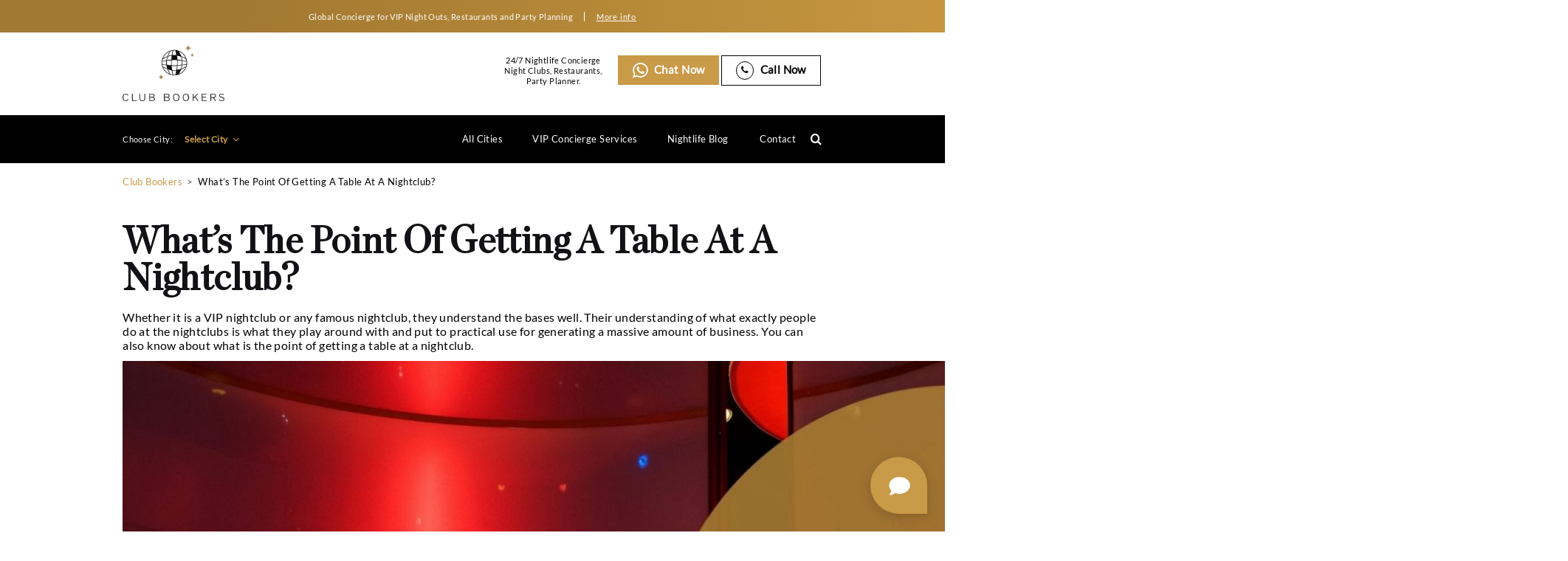

--- FILE ---
content_type: text/html; charset=UTF-8
request_url: https://clubbookers.com/whats-the-point-of-getting-a-table-at-a-nightclub/
body_size: 24842
content:
<!doctype html>
<html lang="en-US">

<head><style>img.lazy{min-height:1px}</style><link href="https://clubbookers.com/wp-content/plugins/w3-total-cache/pub/js/lazyload.min.js" as="script">
    <!-- Google tag (gtag.js) -->
<script async src="https://www.googletagmanager.com/gtag/js?id=G-8RW8E0CXGL"></script>
<script>
  window.dataLayer = window.dataLayer || [];
  function gtag(){dataLayer.push(arguments);}
  gtag('js', new Date());

  gtag('config', 'G-8RW8E0CXGL');
</script>
    <meta charset="UTF-8">
    <meta name="viewport" content="width=device-width, initial-scale=1">
  <meta name="google-site-verification" content="0NiiKMDROW-aAJZAoO9-Yw6BReyFZmx3Px1-BcAZVNg" />
    
	<meta name="facebook-domain-verification" content="1o20l24lt6se1ulqh0xxanaz1p75z9" />
    <link rel="profile" href="https://gmpg.org/xfn/11">
    <meta name='robots' content='index, follow, max-image-preview:large, max-snippet:-1, max-video-preview:-1' />
	<style>img:is([sizes="auto" i], [sizes^="auto," i]) { contain-intrinsic-size: 3000px 1500px }</style>
	
	<!-- This site is optimized with the Yoast SEO plugin v26.8 - https://yoast.com/product/yoast-seo-wordpress/ -->
	<title>What&#039;s The Point Of Getting A Table At A Nightclub</title>
	<meta name="description" content="Out of the many options for entertainment, there is no doubt that nightclubs top the list for most. If you wonder about the reasons for their popularity, there are many. It has been so much that clubbing has been an integral part of modern culture. What is also interesting to note is that it has been like that worldwide. Night clubs draw large crowds from all across. What is the point of getting a table at a nightclub, we will help you find out." />
	<link rel="canonical" href="https://clubbookers.com/whats-the-point-of-getting-a-table-at-a-nightclub/" />
	<meta property="og:locale" content="en_US" />
	<meta property="og:type" content="article" />
	<meta property="og:title" content="What&#039;s The Point Of Getting A Table At A Nightclub" />
	<meta property="og:description" content="Out of the many options for entertainment, there is no doubt that nightclubs top the list for most. If you wonder about the reasons for their popularity, there are many. It has been so much that clubbing has been an integral part of modern culture. What is also interesting to note is that it has been like that worldwide. Night clubs draw large crowds from all across. What is the point of getting a table at a nightclub, we will help you find out." />
	<meta property="og:url" content="https://clubbookers.com/whats-the-point-of-getting-a-table-at-a-nightclub/" />
	<meta property="og:site_name" content="Club Bookers" />
	<meta property="article:published_time" content="2022-05-05T12:58:48+00:00" />
	<meta property="article:modified_time" content="2023-02-13T09:45:39+00:00" />
	<meta property="og:image" content="https://clubbookers.com/wp-content/uploads/2022/02/59.jpg" />
	<meta property="og:image:width" content="1920" />
	<meta property="og:image:height" content="1080" />
	<meta property="og:image:type" content="image/jpeg" />
	<meta name="author" content="clubbookers" />
	<meta name="twitter:card" content="summary_large_image" />
	<meta name="twitter:label1" content="Written by" />
	<meta name="twitter:data1" content="clubbookers" />
	<meta name="twitter:label2" content="Est. reading time" />
	<meta name="twitter:data2" content="8 minutes" />
	<script type="application/ld+json" class="yoast-schema-graph">{"@context":"https://schema.org","@graph":[{"@type":"WebPage","@id":"https://clubbookers.com/whats-the-point-of-getting-a-table-at-a-nightclub/","url":"https://clubbookers.com/whats-the-point-of-getting-a-table-at-a-nightclub/","name":"What's The Point Of Getting A Table At A Nightclub","isPartOf":{"@id":"https://clubbookers.com/#website"},"primaryImageOfPage":{"@id":"https://clubbookers.com/whats-the-point-of-getting-a-table-at-a-nightclub/#primaryimage"},"image":{"@id":"https://clubbookers.com/whats-the-point-of-getting-a-table-at-a-nightclub/#primaryimage"},"thumbnailUrl":"https://clubbookers.com/wp-content/uploads/2022/02/59.jpg","datePublished":"2022-05-05T12:58:48+00:00","dateModified":"2023-02-13T09:45:39+00:00","description":"Out of the many options for entertainment, there is no doubt that nightclubs top the list for most. If you wonder about the reasons for their popularity, there are many. It has been so much that clubbing has been an integral part of modern culture. What is also interesting to note is that it has been like that worldwide. Night clubs draw large crowds from all across. What is the point of getting a table at a nightclub, we will help you find out.","breadcrumb":{"@id":"https://clubbookers.com/whats-the-point-of-getting-a-table-at-a-nightclub/#breadcrumb"},"inLanguage":"en-US","potentialAction":[{"@type":"ReadAction","target":["https://clubbookers.com/whats-the-point-of-getting-a-table-at-a-nightclub/"]}]},{"@type":"ImageObject","inLanguage":"en-US","@id":"https://clubbookers.com/whats-the-point-of-getting-a-table-at-a-nightclub/#primaryimage","url":"https://clubbookers.com/wp-content/uploads/2022/02/59.jpg","contentUrl":"https://clubbookers.com/wp-content/uploads/2022/02/59.jpg","width":1920,"height":1080,"caption":"What's The Point Of Getting A Table At A Nightclub"},{"@type":"BreadcrumbList","@id":"https://clubbookers.com/whats-the-point-of-getting-a-table-at-a-nightclub/#breadcrumb","itemListElement":[{"@type":"ListItem","position":1,"name":"Home","item":"https://clubbookers.com/"},{"@type":"ListItem","position":2,"name":"What&#8217;s The Point Of Getting A Table At A Nightclub?"}]},{"@type":"WebSite","@id":"https://clubbookers.com/#website","url":"https://clubbookers.com/","name":"Club Bookers","description":"Top NightClubs in the World","publisher":{"@id":"https://clubbookers.com/#organization"},"potentialAction":[{"@type":"SearchAction","target":{"@type":"EntryPoint","urlTemplate":"https://clubbookers.com/?s={search_term_string}"},"query-input":{"@type":"PropertyValueSpecification","valueRequired":true,"valueName":"search_term_string"}}],"inLanguage":"en-US"},{"@type":"Organization","@id":"https://clubbookers.com/#organization","name":"Club Bookers","url":"https://clubbookers.com/","logo":{"@type":"ImageObject","inLanguage":"en-US","@id":"https://clubbookers.com/#/schema/logo/image/","url":"https://clubbookers.com/wp-content/uploads/2021/09/cb-black-logo.png","contentUrl":"https://clubbookers.com/wp-content/uploads/2021/09/cb-black-logo.png","width":378,"height":211,"caption":"Club Bookers"},"image":{"@id":"https://clubbookers.com/#/schema/logo/image/"}}]}</script>
	<!-- / Yoast SEO plugin. -->


<link rel="alternate" type="application/rss+xml" title="Club Bookers &raquo; Feed" href="https://clubbookers.com/feed/" />
<link rel="alternate" type="application/rss+xml" title="Club Bookers &raquo; Comments Feed" href="https://clubbookers.com/comments/feed/" />
<link rel="alternate" type="application/rss+xml" title="Club Bookers &raquo; What&#8217;s The Point Of Getting A Table At A Nightclub? Comments Feed" href="https://clubbookers.com/whats-the-point-of-getting-a-table-at-a-nightclub/feed/" />
<script type="text/javascript">
/* <![CDATA[ */
window._wpemojiSettings = {"baseUrl":"https:\/\/s.w.org\/images\/core\/emoji\/15.0.3\/72x72\/","ext":".png","svgUrl":"https:\/\/s.w.org\/images\/core\/emoji\/15.0.3\/svg\/","svgExt":".svg","source":{"concatemoji":"https:\/\/clubbookers.com\/wp-includes\/js\/wp-emoji-release.min.js?ver=6.7.4"}};
/*! This file is auto-generated */
!function(i,n){var o,s,e;function c(e){try{var t={supportTests:e,timestamp:(new Date).valueOf()};sessionStorage.setItem(o,JSON.stringify(t))}catch(e){}}function p(e,t,n){e.clearRect(0,0,e.canvas.width,e.canvas.height),e.fillText(t,0,0);var t=new Uint32Array(e.getImageData(0,0,e.canvas.width,e.canvas.height).data),r=(e.clearRect(0,0,e.canvas.width,e.canvas.height),e.fillText(n,0,0),new Uint32Array(e.getImageData(0,0,e.canvas.width,e.canvas.height).data));return t.every(function(e,t){return e===r[t]})}function u(e,t,n){switch(t){case"flag":return n(e,"\ud83c\udff3\ufe0f\u200d\u26a7\ufe0f","\ud83c\udff3\ufe0f\u200b\u26a7\ufe0f")?!1:!n(e,"\ud83c\uddfa\ud83c\uddf3","\ud83c\uddfa\u200b\ud83c\uddf3")&&!n(e,"\ud83c\udff4\udb40\udc67\udb40\udc62\udb40\udc65\udb40\udc6e\udb40\udc67\udb40\udc7f","\ud83c\udff4\u200b\udb40\udc67\u200b\udb40\udc62\u200b\udb40\udc65\u200b\udb40\udc6e\u200b\udb40\udc67\u200b\udb40\udc7f");case"emoji":return!n(e,"\ud83d\udc26\u200d\u2b1b","\ud83d\udc26\u200b\u2b1b")}return!1}function f(e,t,n){var r="undefined"!=typeof WorkerGlobalScope&&self instanceof WorkerGlobalScope?new OffscreenCanvas(300,150):i.createElement("canvas"),a=r.getContext("2d",{willReadFrequently:!0}),o=(a.textBaseline="top",a.font="600 32px Arial",{});return e.forEach(function(e){o[e]=t(a,e,n)}),o}function t(e){var t=i.createElement("script");t.src=e,t.defer=!0,i.head.appendChild(t)}"undefined"!=typeof Promise&&(o="wpEmojiSettingsSupports",s=["flag","emoji"],n.supports={everything:!0,everythingExceptFlag:!0},e=new Promise(function(e){i.addEventListener("DOMContentLoaded",e,{once:!0})}),new Promise(function(t){var n=function(){try{var e=JSON.parse(sessionStorage.getItem(o));if("object"==typeof e&&"number"==typeof e.timestamp&&(new Date).valueOf()<e.timestamp+604800&&"object"==typeof e.supportTests)return e.supportTests}catch(e){}return null}();if(!n){if("undefined"!=typeof Worker&&"undefined"!=typeof OffscreenCanvas&&"undefined"!=typeof URL&&URL.createObjectURL&&"undefined"!=typeof Blob)try{var e="postMessage("+f.toString()+"("+[JSON.stringify(s),u.toString(),p.toString()].join(",")+"));",r=new Blob([e],{type:"text/javascript"}),a=new Worker(URL.createObjectURL(r),{name:"wpTestEmojiSupports"});return void(a.onmessage=function(e){c(n=e.data),a.terminate(),t(n)})}catch(e){}c(n=f(s,u,p))}t(n)}).then(function(e){for(var t in e)n.supports[t]=e[t],n.supports.everything=n.supports.everything&&n.supports[t],"flag"!==t&&(n.supports.everythingExceptFlag=n.supports.everythingExceptFlag&&n.supports[t]);n.supports.everythingExceptFlag=n.supports.everythingExceptFlag&&!n.supports.flag,n.DOMReady=!1,n.readyCallback=function(){n.DOMReady=!0}}).then(function(){return e}).then(function(){var e;n.supports.everything||(n.readyCallback(),(e=n.source||{}).concatemoji?t(e.concatemoji):e.wpemoji&&e.twemoji&&(t(e.twemoji),t(e.wpemoji)))}))}((window,document),window._wpemojiSettings);
/* ]]> */
</script>
<style id='wp-emoji-styles-inline-css' type='text/css'>

	img.wp-smiley, img.emoji {
		display: inline !important;
		border: none !important;
		box-shadow: none !important;
		height: 1em !important;
		width: 1em !important;
		margin: 0 0.07em !important;
		vertical-align: -0.1em !important;
		background: none !important;
		padding: 0 !important;
	}
</style>
<link rel='stylesheet' id='wp-block-library-css' href='https://clubbookers.com/wp-includes/css/dist/block-library/style.min.css?ver=6.7.4' type='text/css' media='all' />
<style id='safe-svg-svg-icon-style-inline-css' type='text/css'>
.safe-svg-cover{text-align:center}.safe-svg-cover .safe-svg-inside{display:inline-block;max-width:100%}.safe-svg-cover svg{height:100%;max-height:100%;max-width:100%;width:100%}

</style>
<style id='classic-theme-styles-inline-css' type='text/css'>
/*! This file is auto-generated */
.wp-block-button__link{color:#fff;background-color:#32373c;border-radius:9999px;box-shadow:none;text-decoration:none;padding:calc(.667em + 2px) calc(1.333em + 2px);font-size:1.125em}.wp-block-file__button{background:#32373c;color:#fff;text-decoration:none}
</style>
<style id='global-styles-inline-css' type='text/css'>
:root{--wp--preset--aspect-ratio--square: 1;--wp--preset--aspect-ratio--4-3: 4/3;--wp--preset--aspect-ratio--3-4: 3/4;--wp--preset--aspect-ratio--3-2: 3/2;--wp--preset--aspect-ratio--2-3: 2/3;--wp--preset--aspect-ratio--16-9: 16/9;--wp--preset--aspect-ratio--9-16: 9/16;--wp--preset--color--black: #000000;--wp--preset--color--cyan-bluish-gray: #abb8c3;--wp--preset--color--white: #ffffff;--wp--preset--color--pale-pink: #f78da7;--wp--preset--color--vivid-red: #cf2e2e;--wp--preset--color--luminous-vivid-orange: #ff6900;--wp--preset--color--luminous-vivid-amber: #fcb900;--wp--preset--color--light-green-cyan: #7bdcb5;--wp--preset--color--vivid-green-cyan: #00d084;--wp--preset--color--pale-cyan-blue: #8ed1fc;--wp--preset--color--vivid-cyan-blue: #0693e3;--wp--preset--color--vivid-purple: #9b51e0;--wp--preset--gradient--vivid-cyan-blue-to-vivid-purple: linear-gradient(135deg,rgba(6,147,227,1) 0%,rgb(155,81,224) 100%);--wp--preset--gradient--light-green-cyan-to-vivid-green-cyan: linear-gradient(135deg,rgb(122,220,180) 0%,rgb(0,208,130) 100%);--wp--preset--gradient--luminous-vivid-amber-to-luminous-vivid-orange: linear-gradient(135deg,rgba(252,185,0,1) 0%,rgba(255,105,0,1) 100%);--wp--preset--gradient--luminous-vivid-orange-to-vivid-red: linear-gradient(135deg,rgba(255,105,0,1) 0%,rgb(207,46,46) 100%);--wp--preset--gradient--very-light-gray-to-cyan-bluish-gray: linear-gradient(135deg,rgb(238,238,238) 0%,rgb(169,184,195) 100%);--wp--preset--gradient--cool-to-warm-spectrum: linear-gradient(135deg,rgb(74,234,220) 0%,rgb(151,120,209) 20%,rgb(207,42,186) 40%,rgb(238,44,130) 60%,rgb(251,105,98) 80%,rgb(254,248,76) 100%);--wp--preset--gradient--blush-light-purple: linear-gradient(135deg,rgb(255,206,236) 0%,rgb(152,150,240) 100%);--wp--preset--gradient--blush-bordeaux: linear-gradient(135deg,rgb(254,205,165) 0%,rgb(254,45,45) 50%,rgb(107,0,62) 100%);--wp--preset--gradient--luminous-dusk: linear-gradient(135deg,rgb(255,203,112) 0%,rgb(199,81,192) 50%,rgb(65,88,208) 100%);--wp--preset--gradient--pale-ocean: linear-gradient(135deg,rgb(255,245,203) 0%,rgb(182,227,212) 50%,rgb(51,167,181) 100%);--wp--preset--gradient--electric-grass: linear-gradient(135deg,rgb(202,248,128) 0%,rgb(113,206,126) 100%);--wp--preset--gradient--midnight: linear-gradient(135deg,rgb(2,3,129) 0%,rgb(40,116,252) 100%);--wp--preset--font-size--small: 13px;--wp--preset--font-size--medium: 20px;--wp--preset--font-size--large: 36px;--wp--preset--font-size--x-large: 42px;--wp--preset--spacing--20: 0.44rem;--wp--preset--spacing--30: 0.67rem;--wp--preset--spacing--40: 1rem;--wp--preset--spacing--50: 1.5rem;--wp--preset--spacing--60: 2.25rem;--wp--preset--spacing--70: 3.38rem;--wp--preset--spacing--80: 5.06rem;--wp--preset--shadow--natural: 6px 6px 9px rgba(0, 0, 0, 0.2);--wp--preset--shadow--deep: 12px 12px 50px rgba(0, 0, 0, 0.4);--wp--preset--shadow--sharp: 6px 6px 0px rgba(0, 0, 0, 0.2);--wp--preset--shadow--outlined: 6px 6px 0px -3px rgba(255, 255, 255, 1), 6px 6px rgba(0, 0, 0, 1);--wp--preset--shadow--crisp: 6px 6px 0px rgba(0, 0, 0, 1);}:where(.is-layout-flex){gap: 0.5em;}:where(.is-layout-grid){gap: 0.5em;}body .is-layout-flex{display: flex;}.is-layout-flex{flex-wrap: wrap;align-items: center;}.is-layout-flex > :is(*, div){margin: 0;}body .is-layout-grid{display: grid;}.is-layout-grid > :is(*, div){margin: 0;}:where(.wp-block-columns.is-layout-flex){gap: 2em;}:where(.wp-block-columns.is-layout-grid){gap: 2em;}:where(.wp-block-post-template.is-layout-flex){gap: 1.25em;}:where(.wp-block-post-template.is-layout-grid){gap: 1.25em;}.has-black-color{color: var(--wp--preset--color--black) !important;}.has-cyan-bluish-gray-color{color: var(--wp--preset--color--cyan-bluish-gray) !important;}.has-white-color{color: var(--wp--preset--color--white) !important;}.has-pale-pink-color{color: var(--wp--preset--color--pale-pink) !important;}.has-vivid-red-color{color: var(--wp--preset--color--vivid-red) !important;}.has-luminous-vivid-orange-color{color: var(--wp--preset--color--luminous-vivid-orange) !important;}.has-luminous-vivid-amber-color{color: var(--wp--preset--color--luminous-vivid-amber) !important;}.has-light-green-cyan-color{color: var(--wp--preset--color--light-green-cyan) !important;}.has-vivid-green-cyan-color{color: var(--wp--preset--color--vivid-green-cyan) !important;}.has-pale-cyan-blue-color{color: var(--wp--preset--color--pale-cyan-blue) !important;}.has-vivid-cyan-blue-color{color: var(--wp--preset--color--vivid-cyan-blue) !important;}.has-vivid-purple-color{color: var(--wp--preset--color--vivid-purple) !important;}.has-black-background-color{background-color: var(--wp--preset--color--black) !important;}.has-cyan-bluish-gray-background-color{background-color: var(--wp--preset--color--cyan-bluish-gray) !important;}.has-white-background-color{background-color: var(--wp--preset--color--white) !important;}.has-pale-pink-background-color{background-color: var(--wp--preset--color--pale-pink) !important;}.has-vivid-red-background-color{background-color: var(--wp--preset--color--vivid-red) !important;}.has-luminous-vivid-orange-background-color{background-color: var(--wp--preset--color--luminous-vivid-orange) !important;}.has-luminous-vivid-amber-background-color{background-color: var(--wp--preset--color--luminous-vivid-amber) !important;}.has-light-green-cyan-background-color{background-color: var(--wp--preset--color--light-green-cyan) !important;}.has-vivid-green-cyan-background-color{background-color: var(--wp--preset--color--vivid-green-cyan) !important;}.has-pale-cyan-blue-background-color{background-color: var(--wp--preset--color--pale-cyan-blue) !important;}.has-vivid-cyan-blue-background-color{background-color: var(--wp--preset--color--vivid-cyan-blue) !important;}.has-vivid-purple-background-color{background-color: var(--wp--preset--color--vivid-purple) !important;}.has-black-border-color{border-color: var(--wp--preset--color--black) !important;}.has-cyan-bluish-gray-border-color{border-color: var(--wp--preset--color--cyan-bluish-gray) !important;}.has-white-border-color{border-color: var(--wp--preset--color--white) !important;}.has-pale-pink-border-color{border-color: var(--wp--preset--color--pale-pink) !important;}.has-vivid-red-border-color{border-color: var(--wp--preset--color--vivid-red) !important;}.has-luminous-vivid-orange-border-color{border-color: var(--wp--preset--color--luminous-vivid-orange) !important;}.has-luminous-vivid-amber-border-color{border-color: var(--wp--preset--color--luminous-vivid-amber) !important;}.has-light-green-cyan-border-color{border-color: var(--wp--preset--color--light-green-cyan) !important;}.has-vivid-green-cyan-border-color{border-color: var(--wp--preset--color--vivid-green-cyan) !important;}.has-pale-cyan-blue-border-color{border-color: var(--wp--preset--color--pale-cyan-blue) !important;}.has-vivid-cyan-blue-border-color{border-color: var(--wp--preset--color--vivid-cyan-blue) !important;}.has-vivid-purple-border-color{border-color: var(--wp--preset--color--vivid-purple) !important;}.has-vivid-cyan-blue-to-vivid-purple-gradient-background{background: var(--wp--preset--gradient--vivid-cyan-blue-to-vivid-purple) !important;}.has-light-green-cyan-to-vivid-green-cyan-gradient-background{background: var(--wp--preset--gradient--light-green-cyan-to-vivid-green-cyan) !important;}.has-luminous-vivid-amber-to-luminous-vivid-orange-gradient-background{background: var(--wp--preset--gradient--luminous-vivid-amber-to-luminous-vivid-orange) !important;}.has-luminous-vivid-orange-to-vivid-red-gradient-background{background: var(--wp--preset--gradient--luminous-vivid-orange-to-vivid-red) !important;}.has-very-light-gray-to-cyan-bluish-gray-gradient-background{background: var(--wp--preset--gradient--very-light-gray-to-cyan-bluish-gray) !important;}.has-cool-to-warm-spectrum-gradient-background{background: var(--wp--preset--gradient--cool-to-warm-spectrum) !important;}.has-blush-light-purple-gradient-background{background: var(--wp--preset--gradient--blush-light-purple) !important;}.has-blush-bordeaux-gradient-background{background: var(--wp--preset--gradient--blush-bordeaux) !important;}.has-luminous-dusk-gradient-background{background: var(--wp--preset--gradient--luminous-dusk) !important;}.has-pale-ocean-gradient-background{background: var(--wp--preset--gradient--pale-ocean) !important;}.has-electric-grass-gradient-background{background: var(--wp--preset--gradient--electric-grass) !important;}.has-midnight-gradient-background{background: var(--wp--preset--gradient--midnight) !important;}.has-small-font-size{font-size: var(--wp--preset--font-size--small) !important;}.has-medium-font-size{font-size: var(--wp--preset--font-size--medium) !important;}.has-large-font-size{font-size: var(--wp--preset--font-size--large) !important;}.has-x-large-font-size{font-size: var(--wp--preset--font-size--x-large) !important;}
:where(.wp-block-post-template.is-layout-flex){gap: 1.25em;}:where(.wp-block-post-template.is-layout-grid){gap: 1.25em;}
:where(.wp-block-columns.is-layout-flex){gap: 2em;}:where(.wp-block-columns.is-layout-grid){gap: 2em;}
:root :where(.wp-block-pullquote){font-size: 1.5em;line-height: 1.6;}
</style>
<link rel='stylesheet' id='nbcpf-intlTelInput-style-css' href='https://clubbookers.com/wp-content/plugins/country-phone-field-contact-form-7/assets/css/intlTelInput.min.css?ver=6.7.4' type='text/css' media='all' />
<link rel='stylesheet' id='nbcpf-countryFlag-style-css' href='https://clubbookers.com/wp-content/plugins/country-phone-field-contact-form-7/assets/css/countrySelect.min.css?ver=6.7.4' type='text/css' media='all' />
<link rel='stylesheet' id='walcf7-datepicker-css-css' href='https://clubbookers.com/wp-content/plugins/date-time-picker-for-contact-form-7/assets/css/jquery.datetimepicker.min.css?ver=1.0.0' type='text/css' media='all' />
<link rel='stylesheet' id='tss-css' href='https://clubbookers.com/wp-content/plugins/testimonial-slider-and-showcase/assets/css/wptestimonial.css?ver=2.3.15' type='text/css' media='all' />
<link rel='stylesheet' id='style-css' href='https://clubbookers.com/wp-content/themes/Club-Bookers/style.css?ver=1.0.0' type='text/css' media='all' />
<link rel='stylesheet' id='fontawesome-css-css' href='https://clubbookers.com/wp-content/themes/Club-Bookers/assets/css/font-awesome.min.css?ver=1.0.0' type='text/css' media='all' />
<link rel='stylesheet' id='single-blog-css-css' href='https://clubbookers.com/wp-content/themes/Club-Bookers/assets/css/single-blog.css?ver=1.0.0' type='text/css' media='all' />
<link rel='stylesheet' id='site-reviews-css' href='https://clubbookers.com/wp-content/plugins/site-reviews/assets/styles/default.css?ver=7.2.3' type='text/css' media='all' />
<style id='site-reviews-inline-css' type='text/css'>
:root{--glsr-star-empty:url(https://clubbookers.com/wp-content/plugins/site-reviews/assets/images/stars/default/star-empty.svg);--glsr-star-error:url(https://clubbookers.com/wp-content/plugins/site-reviews/assets/images/stars/default/star-error.svg);--glsr-star-full:url(https://clubbookers.com/wp-content/plugins/site-reviews/assets/images/stars/default/star-full.svg);--glsr-star-half:url(https://clubbookers.com/wp-content/plugins/site-reviews/assets/images/stars/default/star-half.svg)}

</style>
        <script>
            /* <![CDATA[ */
            var rcewpp = {
                "ajax_url":"https://clubbookers.com/wp-admin/admin-ajax.php",
                "nonce": "18a3fdce75",
                "home_url": "https://clubbookers.com/",
                "settings_icon": 'https://clubbookers.com/wp-content/plugins/export-wp-page-to-static-html/admin/images/settings.png',
                "settings_hover_icon": 'https://clubbookers.com/wp-content/plugins/export-wp-page-to-static-html/admin/images/settings_hover.png'
            };
            /* ]]\> */
        </script>
        <script type="text/javascript" src="https://clubbookers.com/wp-includes/js/jquery/jquery.min.js?ver=3.7.1" id="jquery-core-js"></script>
<script type="text/javascript" src="https://clubbookers.com/wp-includes/js/jquery/jquery-migrate.min.js?ver=3.4.1" id="jquery-migrate-js"></script>
<script type="text/javascript" id="track-the-click-js-extra">
/* <![CDATA[ */
var ajax_var = {"nonce":"3fc1560a0a"};
var ttc_data = {"proBeacon":""};
/* ]]> */
</script>
<script type="text/javascript" src="https://clubbookers.com/wp-content/plugins/track-the-click/public/js/track-the-click-public.js?ver=0.4.0" id="track-the-click-js" data-noptimize="true" data-no-optimize="1"></script>
<script type="text/javascript" id="track-the-click-js-after" data-noptimize="true" data-no-optimize="1">
/* <![CDATA[ */
function getHomeURL() {return "https://clubbookers.com";}
function getPostID() {return 22024;}
function showClickCounts() {return false;}
/* ]]> */
</script>
<link rel="https://api.w.org/" href="https://clubbookers.com/wp-json/" /><link rel="alternate" title="JSON" type="application/json" href="https://clubbookers.com/wp-json/wp/v2/posts/22024" /><link rel="EditURI" type="application/rsd+xml" title="RSD" href="https://clubbookers.com/xmlrpc.php?rsd" />
<meta name="generator" content="WordPress 6.7.4" />
<link rel='shortlink' href='https://clubbookers.com/?p=22024' />
<link rel="alternate" title="oEmbed (JSON)" type="application/json+oembed" href="https://clubbookers.com/wp-json/oembed/1.0/embed?url=https%3A%2F%2Fclubbookers.com%2Fwhats-the-point-of-getting-a-table-at-a-nightclub%2F" />
<link rel="alternate" title="oEmbed (XML)" type="text/xml+oembed" href="https://clubbookers.com/wp-json/oembed/1.0/embed?url=https%3A%2F%2Fclubbookers.com%2Fwhats-the-point-of-getting-a-table-at-a-nightclub%2F&#038;format=xml" />
<meta name="cdp-version" content="1.4.9" /><!-- start Simple Custom CSS and JS -->
<style type="text/css">
/* Add your CSS code here.

For example:
.example {
    color: red;
}

For brushing up on your CSS knowledge, check out http://www.w3schools.com/css/css_syntax.asp

End of comment */ 
.cb__city_seo_txt .cb__row .cb__col6 p{
	padding-top:10px;
	padding-bottom:10px;
}
.custom-cols,.custom-cols p{
    display: flex;
    width: 100%;
}
.custom-cols input.wpcf7-form-control.wpcf7-intl_tel {
    padding-left: 50px !important;
}
.home .cb__popular_cities::after {
    z-index: 9;
    content: '';
    width: 140px;
    height: 70px;
    background: url(https://clubbookers.com/wp-content/uploads/2021/09/logo-new.png);
    position: absolute;
    top: calc(100% + -10px);
    left: 50%;
    transform: translate(-50%, -100%);
    background-position: center;
    background-size: contain;
    background-repeat: no-repeat;
    border-radius: 5px;
    transition: all .5s ease;
    box-shadow: 0 0 0 5px #fecf2f;
}
.cb__title_box p span.otherclub-city {
    color: #000000 !important;
    text-transform: capitalize;
}
@media screen and (max-width:767px){
h1.thank-you-heading {
    margin-top: 0px;
}
.cb__about_cont_inner.mob-thanku {
    padding: 20px !important;
}
h3.thank-you-subheading {
    margin-bottom: 0px;
}
}
@media screen and (max-width:575px){
	.custom-cols, .custom-cols p {
    flex-wrap: wrap;
}
label.contact-email.cnt-mob {
    margin-top: 20px;
}
.home .cb__popular_cities::after {
    width: 100px;
    height: 52px;
    top: calc(100% + 0px);
    box-shadow: none;
}
.home .cb__col_citytimemusic p {
    width: 100%;
    text-align: center !important;
    justify-content: center !important;
	padding-left:0px !important;
	padding-top:10px;
}
.home .cb__col_citytimemusic {
    display: flex;
    flex-wrap: wrap !important;
    width: 100%;
    justify-content: center;
    align-items: center;
}
.cb__topnight_clubs .cb__topnight_box .swiper-slide .cb__info_box_row .cd__col6 .cb__info_box img {
        max-width: 90px;
        min-height: auto;
	}
}</style>
<!-- end Simple Custom CSS and JS -->
<script type="application/ld+json">
{
  "@context": "https://schema.org",
  "@type": "ProfessionalService",
  "name": "Clubbookers",
  "image": "https://clubbookers.com/wp-content/uploads/2021/09/cb-black-logo.png.webp",
  "@id": "https://clubbookers.com/",
  "url": "https://clubbookers.com/",
  "telephone": "+1 347 759-6146",
  "priceRange": "$-$$$$",
  "address": {
    "@type": "PostalAddress",
    "streetAddress": "",
    "addressLocality": "",
    "postalCode": "",
    "addressCountry": ""
  },
  "openingHoursSpecification": {
    "@type": "OpeningHoursSpecification",
    "dayOfWeek": [
      "Monday",
      "Tuesday",
      "Wednesday",
      "Thursday",
      "Friday",
      "Saturday",
      "Sunday"
    ],
    "opens": "00:00",
    "closes": "23:59"
  },
  "sameAs": [
    "https://www.pinterest.com/clubbookers/",
    "https://www.youtube.com/channel/UCm0zDInicTxk82MmbMYh0-A",
    "https://www.instagram.com/clubbookers/"
  ] 
}
</script>
<!-- Google tag (gtag.js) -->
<script async src="https://www.googletagmanager.com/gtag/js?id=G-8RW8E0CXGL"></script>
<script>
  window.dataLayer = window.dataLayer || [];
  function gtag(){dataLayer.push(arguments);}
  gtag('js', new Date());

  gtag('config', 'G-8RW8E0CXGL');
</script>
<meta name="google-site-verification" content="sXI4dODm0XsFGdodj8qzNrseRzEWIZm56uZt0vhh3Tc" />
		<script>
			document.documentElement.className = document.documentElement.className.replace('no-js', 'js');
		</script>
				<style>
			.no-js img.lazyload {
				display: none;
			}

			figure.wp-block-image img.lazyloading {
				min-width: 150px;
			}

						.lazyload, .lazyloading {
				opacity: 0;
			}

			.lazyloaded {
				opacity: 1;
				transition: opacity 400ms;
				transition-delay: 0ms;
			}

					</style>
		<style type="text/css">.broken_link, a.broken_link {
	text-decoration: line-through;
}</style><link rel="icon" href="https://clubbookers.com/wp-content/uploads/2023/04/cropped-CBG-Favicon-32x32.png" sizes="32x32" />
<link rel="icon" href="https://clubbookers.com/wp-content/uploads/2023/04/cropped-CBG-Favicon-192x192.png" sizes="192x192" />
<link rel="apple-touch-icon" href="https://clubbookers.com/wp-content/uploads/2023/04/cropped-CBG-Favicon-180x180.png" />
<meta name="msapplication-TileImage" content="https://clubbookers.com/wp-content/uploads/2023/04/cropped-CBG-Favicon-270x270.png" />
		<style type="text/css" id="wp-custom-css">
			body.home section.cb__banner.cb_other_banner.cb_homebrnld .cb__container {
    padding-left: 0;
    margin-left: 0;
}
a.clshlink {
    text-decoration: none;
    color: #000;
}
body.home section.cb__banner.cb_other_banner.cb_homebrnld .cb__banner_inner {
    padding: 30px 50px;
    /*background: rgba(0,0,0,.45);*/
} 
body.home section.cb__banner.cb_other_banner.cb_homebrnld .cb__banner_inner h1 {
    line-height: 1;
    font-weight: 500;
}
body.home section.cb__banner.cb_other_banner.cb_homebrnld .cb__banner_inner h5 {
    color: #fff;
    margin: 20px 0 0;
    font-weight: normal;
    text-transform: uppercase;
	font-family: 'Lato';
}
.cb__btn_grp .cb__btn, .cb__btn_grp .cb__allclubbtn, .cb__btn_grp a.cb__city, .cb__btn_grp .cb__topnight_btn {
    font-weight: bold;
}
.cb__banner_inner .cb__btn_grp a {
    text-align: center;
}
.cb__banner_inner .cb__btn_grp {
    text-align: center;
}
header .cb__header_main .cb__row .cb__header_right ul li.cb__wp_header {
    text-align: center;
}
/* section.cb__rattinglogo >  div >.cb__row {
    flex-direction: row-reverse;
    justify-content: space-between;
}


 */
.cb__club_world_wide ul.cb__btn_box .cb__chatcall_link a, .cb__vip_concierge .cb__btn_box li a, .cb__vip_concierge .cb__btn_box li.white_btn a, .cb__message_cont .cb__row .cb__col8 .cb__contactform form .cb__contact-form .cb__cf-button input {
    font-weight: bold !important;
}
.cb__rattinglogo .cb__container {
    max-width: 1500px;
}

.cb__banner {
  position: relative !important;
  background-position: center 30%;
  background-repeat: no-repeat;
  background-size: cover;
}

.cb__banner::after {
  content: '';
  position: absolute !important;
  top: 0;
  left: 0;
  width: 100%;
  height: 100%;
  background: rgba(0, 0, 0, 0.4) !important; /* Adjust the rgba value for the desired darkness */
  z-index: 1 !important; /* Ensure the overlay is above the background image */
}


.cb__banner > * {
  position: relative;
  z-index: 2; /* Ensure the content is above the overlay */
}


.cb__btn_grp{
	
	padding-left: 0px !important;
}

.cb__all_cities_clubbanner .cb__popular_inner .cb__cities_wrap a .cb_cities_box .cb__info h1 {
    font-weight: 600;
    color: #fff;
    -webkit-transition: all .35s;
    transition: all .35s;
    text-align: center;
    font-size: 30px;
    margin: 0;
    line-height: 1.2;
    position: relative;
    bottom: 0;
    -webkit-transition: all .3s ease-in-out;
    transition: all .3s ease-in-out;
    -webkit-transform: scale(0);
    transform: scale(0);
}
body.page-id-29568  .cb__all_cities_clubbanner .cb__popular_inner .cb__cities_wrap a .cb_cities_box .cb__info h2 {
    background: #00000073;
    display: inline-block;
    padding: 5px 10px;
}
.cb__all_cities_clubbanner .cb__popular_inner .cb__cities_wrap a:hover .cb__info h1 {
    -webkit-transform: scale(1);
    transform: scale(1);
}
.banner-sec {
    position: relative;
    margin-bottom: 50px;
}
.banner-sec > img {
    width: 100%;
    box-shadow: none !important;
}
.mob-img {
    display: none;
}
.banner-sec .pagebuilder-component-text {
    position: absolute;
    top: 50%;
    transform: translateY(-50%);
    max-width: 530px;
    padding: 30px;
	display:none;
	margin-left: 50px;
}
.banner-sec > img ~ .pagebuilder-component-text {
    display: block;
}
.banner-sec .pagebuilder-component-text h2 > ul {
    margin-left: 20px;
    font-weight: bold;
    font-family: 'Lato';
    margin-bottom: 28px;
}
.banner-sec .pagebuilder-component-text h1 {
    font-size: 50px;
	margin-top: -40px;
}
a.guest_title.btn-reverse {
    background: #c99a48;
    color: #fff !important;
    text-decoration: none;
    padding: 15px;
    font-size: 16px;
    letter-spacing: 1px;
	font-weight: 700;
}
a.guest_title + a.guest_title {
    margin-left: 20px;
}
section.cb__rattinglogo .cb__row {
    align-items: center;
}
.swiper-wrappers {
    display: flex;
    flex-wrap: wrap;
    justify-content: space-around;
    align-items: center;
}

.cb__rattinglogo  .cb__row .cb__logos_box .swiper-wrappers .swiper-slide {
    width: auto;
    padding: 5px 5px;
}
body.home section.cb__banner.cb_other_banner.cb_homebrnld .cb__banner_inner h1, body.home section.cb__banner.cb_other_banner.cb_homebrnld .cb__banner_inner h5 {
    text-align: left;
}
.cb_all_cities_banner .cb__banner_inner > h1+h1 {
    color: #be8f3b;
}
body.page-id-29568 section.cb__banner.cb_other_banner:before {
    content: "";
    position: absolute;
    width: 100%;
    height: 100%;
    left: 0;
    top: 0;
    right: 0;
    bottom: 0;
    background: #000;
    opacity: .5;
}

body.page-id-29568 section.cb__banner.cb_other_banner {
    position: relative;
}

section.cb__banner.cb_other_banner.cb_homebrnld .cb__banner_inner {
    position: relative;
}
body.page-template.page-template-template.page-template-page-blog .cb__all_cities_clubbanner .cb__popular_inner .cb__cities_wrap a:hover .cb_cities_box:before, body.page-template.page-template-template.page-template-page-blog .cb__all_cities_clubbanner .cb__popular_inner .cb__cities_wrap a:hover .cb_cities_box:after,
body.page-template.page-template-template.page-template-page-blog .cb__all_cities_clubbanner .cb__popular_inner .cb__cities_wrap a:hover:before, body.page-template.page-template-template.page-template-page-blog .cb__all_cities_clubbanner .cb__popular_inner .cb__cities_wrap a:hover:after,
.cb__popular_cities .cb__popular_inner .cb__cities_wrap a:hover .cb_cities_box:before, .cb__popular_cities .cb__popular_inner .cb__cities_wrap a:hover .cb_cities_box:after,
.cb__popular_cities .cb__popular_inner .cb__cities_wrap a:before, .cb__popular_cities .cb__popular_inner .cb__cities_wrap a:after,
.cb__popular_cities .cb__popular_inner .cb__cities_wrap a .cb_cities_box:before, .cb__popular_cities .cb__popular_inner .cb__cities_wrap a .cb_cities_box:after,
.cb__all_cities_clubbanner .cb__popular_inner .cb__cities_wrap a:before,
.cb__all_cities_clubbanner .cb__popular_inner .cb__cities_wrap a .cb_cities_box:before,
.cb__all_cities_clubbanner .cb__popular_inner .cb__cities_wrap a .cb_cities_box:after,
.cb__all_cities_clubbanner .cb__popular_inner .cb__cities_wrap a:after {
    content: none;
}
.cb__all_cities_clubbanner .cb__popular_inner .cb__cities_wrap a .cb_cities_box img{
	opacity : 1.0;
}
.text-center {
    text-align: center;
}


.cb__popular_cities .cb__popular_inner > div:nth-child(7) {
    order: 1;
}

.cb__popular_cities .cb__popular_inner > div:nth-child(8) {
    order: 2;
}

.cb__popular_cities .cb__popular_inner > div:nth-child(3) {
    order: 3;
}

.cb__popular_cities .cb__popular_inner > div:nth-child(4) {
    order: 4;
}

.cb__popular_cities .cb__popular_inner > div:nth-child(5) {
    order: 5;
    margin-top: -65px;
}

.cb__popular_cities .cb__popular_inner > div:nth-child(6) {
    order: 6;
}
.cb__popular_cities .cb__popular_inner > div:nth-child(1) {
    order: 7;
    margin-top: -0;
}
.cb__popular_cities .cb__popular_inner > div:nth-child(2) {
    order: 8;
    margin-top: -0;
}
.cb__popular_cities .cb__popular_inner .cb__cities_wrap:nth-child(7) a {
    bottom: 0;
}
section.cb__vipcity-main.testtesttest {
    margin: 60px 0 140px;
}
body.home .cb__footerbanner_slide {
    margin-bottom: 0;
}
body.page-template-page-newvipconciergeservices section.cb__breadcrumbs.testtest11 {
    margin-top: 50px;
}
body.page-template-page-newvipconciergeservices .cb_description img {
    margin-top: 40px;
    margin-bottom: 40px;
}
body.page-template-page-newvipconciergeservices .cb__innercontent > .cb__title_box {
    margin-top: 60px;
}
body.page-template-page-newvipconciergeservices section.cb__vipcity-main.testtesttest {
    margin: 80px 0 0;
}
body.page-template-page-newvipconciergeservices  .cb__vipcity-main .cb_vipcity-cf {
    margin: 90px 0 0;
}

@media(max-width: 767px){
.cb__popular_cities .cb__popular_inner > div:nth-child(5) {
    margin-top: 0;
}
}




@media(min-width: 768px){
	header .cb__header_main .cb__row .cb__header_right ul .cb__chatcall_link.white_btn a {
    padding: 9px 24px;
}
.cb__rattinglogo .cb__row .cb__logos_box {
    -webkit-box-flex: 0;
    -ms-flex: 0 0 calc(100% - 250px - 60px);
    flex: 0 0 calc(100% - 250px - 60px);
    max-width: calc(100% - 250px - 60px);
    pointer-events: none;
}
section.cb__rattinglogo > div >.cb__row .cb__rating_box {
    margin-left: 30px;
    margin-right: 0;
    border-left: 1px solid #ccc;
    padding-left: 30px;
	-ms-flex: 0 0 250px;
    flex: 0 0 250px;
    max-width: 250px;
}
body .cb_other_banner {
    min-height: 55vw;
}
body.home section.cb__banner.cb_other_banner.cb_homebrnld .cb__container {
    max-width: 60vw;
}
body.home .cb__banner_inner .cb__btn_grp
	{
		text-align:left;
	}
/*body.home section.cb__banner.cb_other_banner.cb_homebrnld .cb__banner_inner {
    padding: 7vw 5vw;
}*/
body.home section.cb__banner.cb_other_banner.cb_homebrnld .cb__banner_inner h1 {
    font-size: 4.1vw;
}
body.home section.cb__banner.cb_other_banner.cb_homebrnld .cb__banner_inner h5 {
    font-size: 2.1vw;
    margin-top: 1.3vw;
}
body.home .cb__banner_inner .cb__btn_grp {
    margin: 2.5vw 0 0;
}
body.home .cb__banner_inner .cb__btn_grp a {
    font-size: 17.28px;
    padding: 17.28px 28.8px;
    min-width: 201.6px;
}
}

@media(max-width: 767px){
	body.home section.cb__banner.cb_other_banner.cb_homebrnld .cb__banner_inner h5
	{
		text-align:center !important;
	}
/*body header .cb__header_main .cb__row .cb__logo_left .cb__search .cb__searchtooltip.active {
    left: auto;
    right: -40px;
}*/
	.cb__row.cb__popular_inner > div.cb__cities_wrap {
    margin-bottom: 30px;
}
section.cb__rattinglogo > div >.cb__row .cb__rating_box {
    max-width: 190px;
    text-align: center;
    margin-left: 0;
}
section.cb__rattinglogo > div >.cb__row .cb__rating_box + .cb__rating_box img {
    max-width: 260px;
}
section.cb__rattinglogo >  div >.cb__row {
    flex-direction: column;
    justify-content: center;
}
section.cb__rattinglogo > div >.cb__row .cb__rating_box {
    display: none;
}
.cb__all_cities_clubbanner .cb__popular_inner .cb__col4 {
    margin-bottom: 30px;
}
	.mob-img ~ .des-img {
    display: none;
}
	.mob-img {
    display: block;
}
.banner-sec > img ~ .pagebuilder-component-text {
    position: static;
    transform: none;
    background: #000;
	margin-left: 0;
}
.banner-sec .pagebuilder-component-text h1 {
    font-size: 35px;
    margin-top: 0;
}
.banner-sec .pagebuilder-component-text h2 > ul {
    margin-left: 0;
    font-size: 20px;
}
a.guest_title.btn-reverse {
    padding: 15px 10px;
    font-size: 13px;
}
header .cb__header_main .cb__row .cb__logo_left .cb__search a {
    color: #191d1f;
}
header .cb__header_main .cb__row .cb__header_right ul .cb__chatcall_link.white_btn a i {
    width: 20px;
    height: 20px;
}
body header .cb__header_main .cb__row .cb__logo_left .cb__logo_box .cb__logo {
    max-width: 182px;
}
/*header .cb__header_main .cb__row .cb__logo_left a.cb__logo_box {
    order: 1;
    text-align: left;
}
header .cb__header_main .cb__row .cb__logo_left > .cb__search.hide_desktop {
    order: 2;
    margin-right: 10px;
}
header .cb__header_main .cb__row .cb__logo_left button.cb__menu_toggle.hide_desktop {
    order: 3;
}*/
body header .cb__header_main .cb__row .cb__header_right ul .cb__chatcall_link a {
    min-width: 40px !important;
}

header .cb__header_main .cb__row .cb__header_right ul li.cb__chatcall_link.white_btn {
    margin-left: 5px;
}
header .cb__header_main .cb__row .cb__header_right ul li.cb__wp_header:before {
    content: "";
    background-image: url(https://clubbookers.com/wp-content/uploads/2022/12/Google-Rating22.png);
    width: 88px;
    height: auto;
    display: inline-block;
    background-size: contain;
    background-repeat: no-repeat;
    background-position: center;
    margin-right: 9px;
}

header .cb__header_main .cb__row .cb__header_right ul li.cb__wp_header {
    display: flex;
}
.cb__rattinglogo .cb__row .cb__logos_box {
    -ms-flex: auto;
    flex: auto;
    max-width: 100%;
}
.cb__rattinglogo  .cb__row .cb__logos_box .swiper-wrappers .swiper-slide {
    width: auto;
    margin-bottom: 20px;
    padding: 0 10px;
}
section.cb__rattinglogo > div >.cb__row .cb__rating_box + .cb__rating_box {
    display: block;
    text-align: center;
    margin-right: 0;
    border-top: 2px solid #ccc;
    border-bottom: 2px solid #ccc;
    flex: auto;
    padding: 20px 0;
    width: 100%;
    max-width: 100%;
    margin-top: 20px;
}
}
@media(max-width: 550px){
	header .cb__header_main .cb__row .cb__header_right  li span {
    display: none !important;
}
}

@media(max-width: 991px) and (min-width: 768px){
body header .cb__menu .cb__menubox ul li a {
    padding: 28px 12px;
    font-size: 15px;
}
}
@media only screen and (max-width: 400.98px) {

	body.home .cb__banner.cb_homebrnld .cb__container {
  visibility: visible;
  opacity: 1;
}
body.home .cb__banner.cb_homebrnld:before {
    content: none;
}
body.home .cb__banner.cb_homebrnld .cb__container {
    visibility: visible;
    opacity: 1;
}
body.home section.cb__banner.cb_other_banner.cb_homebrnld .cb__banner_inner h1 {
    font-size: 25px;
}
body.home section.cb__banner.cb_other_banner.cb_homebrnld .cb__banner_inner h5 {
    font-size: 18px;
}
body.home section.cb__banner.cb_other_banner.cb_homebrnld .cb__banner_inner {
    padding: 30px 30px;
}
}






.ms_hide{
	display:none;
}
.is-visible{
	display:block;
}

.cb__club_detail_main .cb__row .cb_col4 .cb__cf-booking {
    flex-wrap: wrap;
}
.cb__club_detail_main .cb__row .cb_col4 .cb__club_contactform form textarea {
	padding: 15px 10px;
	border: 1px solid #eceaea;
	font-size: 14px;
	display: block;
	width: 100%;
}

.cb__listing_inner .cb__imgbox img {
    max-width: 100%;
}

.banner-single {
    text-align: center;
    background: #000;
    padding-bottom: 30px;
    padding-left: 15px;
    padding-right: 15px;
}
.banner-single img {
    max-width: 100%;
    margin: 0 auto;
    padding: 40px 0;
    box-shadow: none !important;
    width: 100%;
}

/*====new added 25 aug 2022====*/

.cb__bdy__phg_main--detail {
	color: #000000;
}

.cb_all_cities_banner {
	position: relative;
}
.cb_all_cities_banner .cb__container {
	z-index: 2;
	position: relative;
}
.cb_all_cities_banner .overlay {
background: rgba(0, 0, 0, 0.5);
position: absolute;
top: 0;
right: 0;
bottom: 0;
left: 0;
z-index: 1;
}
.cb__cf-request {
	margin: 0 5px 0px;
}
.cb__banner_inner {
	text-shadow: 0px 0px 0px rgba(0, 0, 0, 0);
}
.wp-block-latest-posts.wp-block-latest-posts__list li a, ol.wp-block-latest-comments li a, .wp-block-archives-list li a, .wp-block-categories-list li a {
	color: #e0bd7f;
	text-decoration: none;
}
.wp-block-latest-posts.wp-block-latest-posts__list li a:hover, ol.wp-block-latest-comments li a: hover,  .wp-block-archives-list li a:hover, .wp-block-categories-list li a:hover {
	color: #ca9d4e;
	text-decoration: underline;
}
ol.wp-block-latest-comments {
	padding: 0;
}
.cb__facility-main {
	padding-bottom: 0px;
}
/*.cb_all_cities_banner:before {
	background: rgba(0, 0, 0, 0.7);
	position: absolute;
	top: 0;
	right: 0;
	bottom: 0;
	left: 0;
	content: "";
}*/
header .cb__header_main {
	border-bottom: 1px solid #000000;
}
.cb__breadcrumbs {
	/*border-bottom: 1px solid #d9d9d9;
	border-top: 1px solid #d9d9d9;*/
}
.cb_testimonials {
border: 6px solid #c99a48;
margin: 70px 0;
padding: 30px 0 30px;
}
.tss-carousel-main:not(.swiper-rtl) .swiper-button-prev, .tss-carousel .swiper-button-prev {
	left: -17px;
}
.tss-carousel-main .swiper-button-next, .tss-carousel .swiper-button-next {
	right: -17px;
}

.video_cont {
	padding : 10px 10px 105px 10px;
}

.cb__all_cities_clubbanner .cb__popular_inner .cb__cities_wrap.blog_wrap a:before,
.cb__all_cities_clubbanner .cb__popular_inner .cb__cities_wrap.blog_wrap a:hover:before, .cb__all_cities_clubbanner .cb__popular_inner .cb__cities_wrap.blog_wrap a:after,
.cb__all_cities_clubbanner .cb__popular_inner .cb__cities_wrap.blog_wrap a:hover:after{
	width: 0;
	height: 0;
	display: none;
}

.cb__all_cities_clubbanner .cb__popular_inner .cb__cities_wrap.blog_wrap a .cb_cities_box:before,
.cb__all_cities_clubbanner .cb__popular_inner .cb__cities_wrap.blog_wrap a .cb_cities_box:hover:before, .cb__all_cities_clubbanner .cb__popular_inner .cb__cities_wrap.blog_wrap a .cb_cities_box:after,
.cb__all_cities_clubbanner .cb__popular_inner .cb__cities_wrap.blog_wrap a .cb_cities_box:hover:after{
	width: 0;
	height: 0;
	display: none;
}


.cb__club_detail_main .cb__row .cb_col4 .cb__club_contactform form .wpcf7-submit{
  border: none;
  font-size: 18px;
  background-color: #c99a48;
  color: #fff;
  padding: 20px 80px;
  border-radius: 0;
  font-weight: 600;
  letter-spacing: 1px;
  cursor: pointer;
  transition: all .3s ease-in-out;
}
.cb__club_detail_main .cb__row .cb_col4 .cb__club_contactform form .wpcf7-submit:hover {
  opacity: .7;
}




@media only screen and (max-width: 992.98px) {
	.cb__club_detail_main .cb__row .cb_col4 {
		max-width: 100%;
		order: 2;
	}
}

@media only screen and (max-width: 767px) {
	.cb__banner_inner {
		text-align: center !important;
	}
	.video_cont {
		padding : 10px 10px 55px 10px;
	}
	.cb__banner .cb__banner_inner h1 {
		font-size: 42px;
		margin: 0px 0px 10px 0px;
		text-align: center !important;
	}
	.cb__banner .cb__banner_inner h4 {
  	font-size: 28px;
	}
	.cb__banner .cb__banner_inner h5 {
		margin: 10px 0 0;
	}
	
	header .cb__menu .cb__citybox .cb__dropdown_city .cb__citys_list {
		height: 400px;
		overflow-y: auto !important;
	}
	.cb_all_cities_banner .cb__banner_inner h4{
		font-size: 30px;
		font-weight: bold;
	}	
	
	.cb__topnight_clubs .cb__topnight_box .swiper-slide .cb__info_box_row .cd__col6{
		height: 225px;
	}
	.cb__topnight_clubs .cb__topnight_box .swiper-slide .cb__info_box_row .cd__col6:nth-child(1) {
		height: auto;
	}
	
	.cb__birthday_event .cb__birthday_event_inner h2 {
		font-size: 32px;
	}
	.cb__birthday_event .cb__birthday_event_inner p {
		font-size: 14px;
	}
	.cb_other_banner, .cb_all_cities_banner{
		min-height: 380px;
		max-height: 380px;
	}
	.content-area, .widget-area{
		padding-right: 15px;
		padding-left: 15px;
	}
	.cb__birthday_event {
		padding: 0px;
	}
	
	.cb__popular_cities::before{
		width: 120px;
		height: 120px;
		top: calc(100% + 40px);
	}
}

@media only screen and (max-width: 575.98px) {
	.cb__banner_inner {
		text-align: center !important;
	}
	.cb__banner .cb__banner_inner h1 {
		font-size: 30px;
		margin: 0px 0px 10px 0px;
		text-align: center !important;
	}
	.cb__banner .cb__banner_inner h4 {
  	font-size: 24px;
	}
	.cb__banner .cb__banner_inner h5 {
		margin: 10px 0 0;
	}
	.video_cont {
		padding : 10px 10px 55px 10px;
	}
	
}

@media only screen and (max-width: 400.98px) {
	body.home .cb__banner.cb_homebrnld::before{
		content: ;
		display: none;
	}
	
	body.home .cb__banner.cb_homebrnld .cb__container {
  visibility: visible;
  opacity: 1;
}
}

a.guest_title.btn-reverse{
	letter-spacing:0px;
}

#menu-main-menu li:nth-child(2)
{
	display:none;
}		</style>
		<noscript><iframe src="https://www.googletagmanager.com/ns.html?id=GTM-PFTN3LD"
height="0" width="0" style="display:none;visibility:hidden"></iframe></noscript>
<meta name="p:domain_verify" content="6c7f7dd177e2a6eba11e371f3f1c8e08"/>
</head>

<body class="post-template-default single single-post postid-22024 single-format-standard no-sidebar">
    <!-- Google Tag Manager (noscript) -->
    <noscript>
        <iframe src="https://www.googletagmanager.com/ns.html?id=GTM-KMFSTSB" height="0" width="0" style="display:none;visibility:hidden">
        </iframe>
    </noscript>
    <!-- End Google Tag Manager (noscript) -->
	
	

    <div id="page" class="site">
        <a class="skip-link screen-reader-text" href="#content">Skip to content</a>

                <div class="cb__wrapper">
            <!-- Header Section Start -->
            <header>
                <!-- topbar content Start -->
                
<div class="cb__topbar">
    <div class="cb__container">
        <p>Global Concierge for VIP Night Outs, Restaurants and Party Planning            <a href="https://clubbookers.com/vip-concierge-services/">More info</a>
        </p>
    </div>
</div>                <!-- topbar content End -->

                <!-- Header logo and Chat Section -->
                <div class="cb__header_main">
                    <div class="cb__container">
                        <div class="cb__row">
                            <div class="cb__logo_left">
                                <div class="cb__search hide_desktop">
                                    <a href="#"><i class="fa fa-search"></i></a>
                                    <div class="cb__searchtooltip" style="overflow: hidden; display: none;">
                                        <form action="https://clubbookers.com" id="search-form" method="get">
                                            <input type="search"  name="s"  placeholder="Search …">
                                            <button></button>
                                        </form>
                                    </div>
                                </div>
                                <!-- Header Logo Start -->
                                    <a class="cb__logo_box" href="https://clubbookers.com">
        <img class="cb__logo hide_mobile lazyload" data-src="https://clubbookers.com/wp-content/uploads/2021/09/cb-black-logo.png" alt="Logo" width="180" height="100" src="[data-uri]" style="--smush-placeholder-width: 180px; --smush-placeholder-aspect-ratio: 180/100;"><noscript><img class="cb__logo hide_mobile lazy" src="data:image/svg+xml,%3Csvg%20xmlns='http://www.w3.org/2000/svg'%20viewBox='0%200%20180%20100'%3E%3C/svg%3E" data-src="https://clubbookers.com/wp-content/uploads/2021/09/cb-black-logo.png" alt="Logo" width="180" height="100"></noscript>
        <img class="cb__logo hide_desktop lazyload" data-src="https://clubbookers.com/wp-content/uploads/2022/12/cb-black-logo.png.png" alt="Logo" width="70" height="40" src="[data-uri]" style="--smush-placeholder-width: 70px; --smush-placeholder-aspect-ratio: 70/40;"><noscript><img class="cb__logo hide_desktop lazy" src="data:image/svg+xml,%3Csvg%20xmlns='http://www.w3.org/2000/svg'%20viewBox='0%200%2070%2040'%3E%3C/svg%3E" data-src="https://clubbookers.com/wp-content/uploads/2022/12/cb-black-logo.png.png" alt="Logo" width="70" height="40"></noscript>
    </a>
                                    <!-- Header Logo End -->
                                <button class="cb__menu_toggle hide_desktop">
                                    <span class="icon-bar"></span>
                                    <span class="icon-bar"></span>
                                    <span class="icon-bar"></span>
                                </button>
                            </div>
                            <div class="cb__header_right">
                                <ul>
                                    <li class="cb__wp_header">
                                        <p>24/7 Nightlife Concierge <br> Night Clubs, Restaurants,<br> Party Planner.</p>
                                        <!--b></b-->
                                    </li>
                                    <li class="cb__chatcall_link ">
                                        <!-- <a id="cb__chatnow" href="https://api.whatsapp.com/send?phone=+1 347 759-6146&amp;text=Hello Nightlife Concierge, please help me with my booking request for..." target="_blank"> -->
                                        <a class="cb__chatnow" href="!#" target="_blank">
                                            <i class="fa fa-whatsapp" aria-hidden="true"></i>
                                            <span>Chat Now</span>
                                        </a>
                                    </li>
                                    <li class="cb__chatcall_link white_btn">
                                        <a href="tel:+1 347 759-6146">
                                            <i class="fa fa-phone" aria-hidden="true"></i>
                                            <span>Call Now</span>
                                        </a>
                                    </li>
                                </ul>
                            </div>
                        </div>
                    </div>

                    <!-- Header Menu -->
                    <div class="cb__menu">
                        <div class="cb__container">
                            <div class="cb__row">
                                <!-- Dropdown left -->
                                <div class="cb__citybox">
    <span>Choose City: </span>
    <div class="cb__dropdown_city">
        <a class="cb_select_city_btn" href="#!">
            Select City            <i class="fa fa-angle-down" aria-hidden="true"></i>
        </a>
        <!--For desktop-->
        <ul class="cb__citys_list cb_cl_desktop">
                            <li>
                    <a href="#">Australia</a>
                    <ul class="dropdown-menu">
                                                    <li><a href="https://clubbookers.com/sydney-night-clubs">Sydney</a></li>
                                            </ul>
                </li>
                            <li>
                    <a href="#">Canada</a>
                    <ul class="dropdown-menu">
                                                    <li><a href="https://clubbookers.com/toronto-night-clubs">Toronto</a></li>
                                            </ul>
                </li>
                            <li>
                    <a href="#">Denmark</a>
                    <ul class="dropdown-menu">
                                                    <li><a href="https://clubbookers.com/copenhagen-night-clubs">Copenhagen</a></li>
                                            </ul>
                </li>
                            <li>
                    <a href="#">France</a>
                    <ul class="dropdown-menu">
                                                    <li><a href="https://clubbookers.com/cannes-night-clubs">Cannes</a></li>
                                                    <li><a href="https://clubbookers.com/paris-night-clubs">Paris</a></li>
                                                    <li><a href="https://clubbookers.com/saint-tropez-night-clubs">Saint Tropez</a></li>
                                            </ul>
                </li>
                            <li>
                    <a href="#">Greece</a>
                    <ul class="dropdown-menu">
                                                    <li><a href="https://clubbookers.com/mykonos-night-clubs">Mykonos</a></li>
                                            </ul>
                </li>
                            <li>
                    <a href="#">Hongkong</a>
                    <ul class="dropdown-menu">
                                                    <li><a href="https://clubbookers.com/hong-kong-night-clubs">Hong Kong</a></li>
                                            </ul>
                </li>
                            <li>
                    <a href="#">Indonesia</a>
                    <ul class="dropdown-menu">
                                                    <li><a href="https://clubbookers.com/bali-night-clubs">Bali</a></li>
                                            </ul>
                </li>
                            <li>
                    <a href="#">Italy</a>
                    <ul class="dropdown-menu">
                                                    <li><a href="https://clubbookers.com/milan-night-clubs">Milan</a></li>
                                                    <li><a href="https://clubbookers.com/rome-night-clubs">Rome</a></li>
                                            </ul>
                </li>
                            <li>
                    <a href="#">Japan</a>
                    <ul class="dropdown-menu">
                                                    <li><a href="https://clubbookers.com/tokyo-night-clubs">Tokyo</a></li>
                                            </ul>
                </li>
                            <li>
                    <a href="#">Mexico</a>
                    <ul class="dropdown-menu">
                                                    <li><a href="https://clubbookers.com/tulum-night-clubs">Tulum</a></li>
                                            </ul>
                </li>
                            <li>
                    <a href="#">Monaco</a>
                    <ul class="dropdown-menu">
                                                    <li><a href="https://clubbookers.com/monaco-night-clubs">Monaco</a></li>
                                            </ul>
                </li>
                            <li>
                    <a href="#">Portugal</a>
                    <ul class="dropdown-menu">
                                                    <li><a href="https://clubbookers.com/lisbon-night-clubs">Lisbon</a></li>
                                            </ul>
                </li>
                            <li>
                    <a href="#">Russia</a>
                    <ul class="dropdown-menu">
                                                    <li><a href="https://clubbookers.com/moscow-night-clubs">Moscow</a></li>
                                            </ul>
                </li>
                            <li>
                    <a href="#">Singapore</a>
                    <ul class="dropdown-menu">
                                                    <li><a href="https://clubbookers.com/singapore-night-clubs">Singapore</a></li>
                                            </ul>
                </li>
                            <li>
                    <a href="#">Spain</a>
                    <ul class="dropdown-menu">
                                                    <li><a href="https://clubbookers.com/barcelona-night-clubs">Barcelona</a></li>
                                                    <li><a href="https://clubbookers.com/ibiza-night-clubs">Ibiza</a></li>
                                                    <li><a href="https://clubbookers.com/madrid-night-clubs">Madrid</a></li>
                                                    <li><a href="https://clubbookers.com/marbella-night-clubs">Marbella</a></li>
                                            </ul>
                </li>
                            <li>
                    <a href="#">Sweden</a>
                    <ul class="dropdown-menu">
                                                    <li><a href="https://clubbookers.com/stockholm-night-clubs">Stockholm</a></li>
                                            </ul>
                </li>
                            <li>
                    <a href="#">Switzerland</a>
                    <ul class="dropdown-menu">
                                                    <li><a href="https://clubbookers.com/zurich-night-clubs">Zürich</a></li>
                                            </ul>
                </li>
                            <li>
                    <a href="#">UAE</a>
                    <ul class="dropdown-menu">
                                                    <li><a href="https://clubbookers.com/dubai-night-clubs">Dubai</a></li>
                                            </ul>
                </li>
                            <li>
                    <a href="#">UK</a>
                    <ul class="dropdown-menu">
                                                    <li><a href="https://clubbookers.com/london-night-clubs">London</a></li>
                                                    <li><a href="https://clubbookers.com/manchester-night-clubs">Manchester</a></li>
                                                    <li><a href="https://clubbookers.com/newcastle-night-clubs">Newcastle</a></li>
                                            </ul>
                </li>
                            <li>
                    <a href="#">USA</a>
                    <ul class="dropdown-menu">
                                                    <li><a href="https://clubbookers.com/atlanta-night-clubs">Atlanta</a></li>
                                                    <li><a href="https://clubbookers.com/boston-night-clubs">Boston</a></li>
                                                    <li><a href="https://clubbookers.com/chicago-night-clubs">Chicago</a></li>
                                                    <li><a href="https://clubbookers.com/dallas-night-clubs">Dallas</a></li>
                                                    <li><a href="https://clubbookers.com/las-vegas-night-clubs">Las Vegas</a></li>
                                                    <li><a href="https://clubbookers.com/los-angeles-night-clubs">Los Angeles</a></li>
                                                    <li><a href="https://clubbookers.com/miami-night-clubs">Miami</a></li>
                                                    <li><a href="https://clubbookers.com/new-york-night-clubs">New York</a></li>
                                                    <li><a href="https://clubbookers.com/philadelphia-night-clubs">Philadelphia</a></li>
                                                    <li><a href="https://clubbookers.com/san-francisco-night-clubs">San Francisco</a></li>
                                                    <li><a href="https://clubbookers.com/scottsdale-night-clubs">Scottsdale</a></li>
                                                    <li><a href="https://clubbookers.com/washington-night-clubs">Washington DC</a></li>
                                            </ul>
                </li>
                    </ul>
        <!-- start for mobile-->
        <ul class="cb__citys_list cb_cl_mobile">
                            <li><a href="https://clubbookers.com/atlanta-night-clubs">Atlanta</a></li>
                            <li><a href="https://clubbookers.com/bali-night-clubs">Bali</a></li>
                            <li><a href="https://clubbookers.com/barcelona-night-clubs">Barcelona</a></li>
                            <li><a href="https://clubbookers.com/boston-night-clubs">Boston</a></li>
                            <li><a href="https://clubbookers.com/cannes-night-clubs">Cannes</a></li>
                            <li><a href="https://clubbookers.com/chicago-night-clubs">Chicago</a></li>
                            <li><a href="https://clubbookers.com/copenhagen-night-clubs">Copenhagen</a></li>
                            <li><a href="https://clubbookers.com/dallas-night-clubs">Dallas</a></li>
                            <li><a href="https://clubbookers.com/dubai-night-clubs">Dubai</a></li>
                            <li><a href="https://clubbookers.com/hong-kong-night-clubs">Hong Kong</a></li>
                            <li><a href="https://clubbookers.com/ibiza-night-clubs">Ibiza</a></li>
                            <li><a href="https://clubbookers.com/las-vegas-night-clubs">Las Vegas</a></li>
                            <li><a href="https://clubbookers.com/lisbon-night-clubs">Lisbon</a></li>
                            <li><a href="https://clubbookers.com/london-night-clubs">London</a></li>
                            <li><a href="https://clubbookers.com/los-angeles-night-clubs">Los Angeles</a></li>
                            <li><a href="https://clubbookers.com/madrid-night-clubs">Madrid</a></li>
                            <li><a href="https://clubbookers.com/manchester-night-clubs">Manchester</a></li>
                            <li><a href="https://clubbookers.com/marbella-night-clubs">Marbella</a></li>
                            <li><a href="https://clubbookers.com/miami-night-clubs">Miami</a></li>
                            <li><a href="https://clubbookers.com/milan-night-clubs">Milan</a></li>
                            <li><a href="https://clubbookers.com/monaco-night-clubs">Monaco</a></li>
                            <li><a href="https://clubbookers.com/moscow-night-clubs">Moscow</a></li>
                            <li><a href="https://clubbookers.com/mykonos-night-clubs">Mykonos</a></li>
                            <li><a href="https://clubbookers.com/new-york-night-clubs">New York</a></li>
                            <li><a href="https://clubbookers.com/newcastle-night-clubs">Newcastle</a></li>
                            <li><a href="https://clubbookers.com/paris-night-clubs">Paris</a></li>
                            <li><a href="https://clubbookers.com/philadelphia-night-clubs">Philadelphia</a></li>
                            <li><a href="https://clubbookers.com/rome-night-clubs">Rome</a></li>
                            <li><a href="https://clubbookers.com/saint-tropez-night-clubs">Saint Tropez</a></li>
                            <li><a href="https://clubbookers.com/san-francisco-night-clubs">San Francisco</a></li>
                            <li><a href="https://clubbookers.com/scottsdale-night-clubs">Scottsdale</a></li>
                            <li><a href="https://clubbookers.com/singapore-night-clubs">Singapore</a></li>
                            <li><a href="https://clubbookers.com/stockholm-night-clubs">Stockholm</a></li>
                            <li><a href="https://clubbookers.com/sydney-night-clubs">Sydney</a></li>
                            <li><a href="https://clubbookers.com/tokyo-night-clubs">Tokyo</a></li>
                            <li><a href="https://clubbookers.com/toronto-night-clubs">Toronto</a></li>
                            <li><a href="https://clubbookers.com/tulum-night-clubs">Tulum</a></li>
                            <li><a href="https://clubbookers.com/washington-night-clubs">Washington DC</a></li>
                            <li><a href="https://clubbookers.com/zurich-night-clubs">Zürich</a></li>
                    </ul>
        <!-- End for mobile-->
    </div>
</div>                                <!-- Dropdown left -->

                                <!-- Menu Right -->
                                <div class="cb__menubox">
    <div class="menu-main-menu-container"><ul id="menu-main-menu" class="menu"><li><a href='/all-cities/'>All Cities</li><li><a href='https://clubbookers.com/new-years-eve-parties-2022/'>NYE 2022</a></li><li><a href='https://clubbookers.com/vip-concierge-services'>VIP Concierge Services</li><li id="menu-item-13042" class="menu-item menu-item-type-post_type menu-item-object-page menu-item-13042"><a href="https://clubbookers.com/blog/">Nightlife Blog</a></li>
<li id="menu-item-13041" class="menu-item menu-item-type-post_type menu-item-object-page menu-item-13041"><a href="https://clubbookers.com/contact/">Contact</a></li>
</ul></div>    <div class="cb__search hide_mobile">
        <a href="#">
            <i class="fa fa-search"></i>
        </a>
        
<div class="cb__searchtooltip">
    <form action="https://clubbookers.com" id="search-form" method="get">
        <input type="search" name="s" placeholder="Search …">
        <button><i class="fa fa-search"></i></button>
    </form>
</div>    </div>
</div>                                <!-- Menu Right -->
                            </div>
                        </div>
                    </div>
                </div>
<script type="application/ld+json">
{
  "@context": "https://schema.org/",
  "@type": "Article",
  "mainEntityOfPage": {
    "@type": "WebPage",
    "@id": "https://clubbookers.com/"
  },
  "headline": "Club Bookers I The Best VIP Night Clubs In The World - Book Now",
  "description": "Looking for the best night clubs in the world? Book your VIP table at the top night life venues on the globe through Club Bookers",
  "image": {
    "@type": "ImageObject",
    "url": "https://clubbookers.com/wp-content/uploads/2021/09/cb-black-logo.png",
    "width": "",
    "height": ""
  },
  "author": {
    "@type": "Person",
    "name": "Club Bookers"
  },
  "publisher": {
    "@type": "Organization",
    "name": "",
    "logo": {
      "@type": "ImageObject",
      "url": "",
      "width": "",
      "height": ""
    }
  },
  "datePublished": ""
}
</script>
            </header>
            <!-- Header Section End -->
            <div id="content" class="site-content">

<link rel='stylesheet' href='https://clubbookers.com/wp-content/themes/Club-Bookers/custom_single_post.css' type='text/css' media='all' />


    <!-- Banner Section Start -->
        <!-- Banner Section End -->
    
    <!-- Bread Crumbs Section Start -->
    <section class="cb__breadcrumbs">
        <div class="cb__container">
            <ul>
                <li>
                    <a href="https://clubbookers.com">Club Bookers</a>                    <span>></span>
                    <a href="#" class="current">What&#8217;s The Point Of Getting A Table At A Nightclub?</a>
                </li>
            </ul>
        </div>
    </section>
    <!-- Bread Crumbs Section End -->
    
    <section class="cb__club_detail_main">
        <div class="cb__container">
            <div class="cb__row">
                <div class="cb_col12">
                    <h2 class="cb_clubname">What&#8217;s The Point Of Getting A Table At A Nightclub?</h2>
                    <h2 class="cb_clubservice_name"></h2>
                    <div class="cb_description">
                    	<p>Whether it is a VIP nightclub or any famous nightclub, they understand the bases well. Their understanding of what exactly people do at the nightclubs is what they play around with and put to practical use for generating a massive amount of business. You can also know about what is the point of getting a table at a nightclub.</p>
<p><img fetchpriority="high" decoding="async" class="size-full wp-image-21805 aligncenter lazy" src="data:image/svg+xml,%3Csvg%20xmlns='http://www.w3.org/2000/svg'%20viewBox='0%200%201920%201080'%3E%3C/svg%3E" data-src="https://clubbookers.com/wp-content/uploads/2022/02/59.jpg" alt="" width="1920" height="1080" data-srcset="https://clubbookers.com/wp-content/uploads/2022/02/59.jpg 1920w, https://clubbookers.com/wp-content/uploads/2022/02/59-300x169.jpg 300w, https://clubbookers.com/wp-content/uploads/2022/02/59-1024x576.jpg 1024w, https://clubbookers.com/wp-content/uploads/2022/02/59-768x432.jpg 768w, https://clubbookers.com/wp-content/uploads/2022/02/59-1536x864.jpg 1536w" data-sizes="(max-width: 1920px) 100vw, 1920px" />Out of the many options for entertainment, there is no doubt that <a href="https://clubbookers.com/">nightclubs </a>top the list for most. If you wonder about the reasons for their popularity, there are many. It has been so much that clubbing has been an integral part of modern culture. What is also interesting to note is that it has been like that worldwide. Night clubs draw large crowds from all across. What is the point of getting a table at a nightclub, we will help you find out.</p>
<p>&nbsp;</p>
<h2><strong>What&#8217;s The Point Of Getting a Table at a Nightclub?</strong></h2>
<p>&nbsp;</p>
<p>Before we know why booking at a nightclub can make such a big difference, let us find out the major attractions that the nightclubs offer that draw so many people globally.</p>
<p><img decoding="async" class="size-full wp-image-21957 aligncenter lazyload" data-src="https://clubbookers.com/wp-content/uploads/2022/02/14-1.jpg" alt="" width="1080" height="1349" data-srcset="https://clubbookers.com/wp-content/uploads/2022/02/14-1.jpg 1080w, https://clubbookers.com/wp-content/uploads/2022/02/14-1-240x300.jpg 240w, https://clubbookers.com/wp-content/uploads/2022/02/14-1-820x1024.jpg 820w, https://clubbookers.com/wp-content/uploads/2022/02/14-1-768x959.jpg 768w" data-sizes="(max-width: 1080px) 100vw, 1080px" src="[data-uri]" style="--smush-placeholder-width: 1080px; --smush-placeholder-aspect-ratio: 1080/1349;" /><noscript><img decoding="async" class="size-full wp-image-21957 aligncenter lazy" src="data:image/svg+xml,%3Csvg%20xmlns='http://www.w3.org/2000/svg'%20viewBox='0%200%201080%201349'%3E%3C/svg%3E" data-src="https://clubbookers.com/wp-content/uploads/2022/02/14-1.jpg" alt="" width="1080" height="1349" data-srcset="https://clubbookers.com/wp-content/uploads/2022/02/14-1.jpg 1080w, https://clubbookers.com/wp-content/uploads/2022/02/14-1-240x300.jpg 240w, https://clubbookers.com/wp-content/uploads/2022/02/14-1-820x1024.jpg 820w, https://clubbookers.com/wp-content/uploads/2022/02/14-1-768x959.jpg 768w" data-sizes="(max-width: 1080px) 100vw, 1080px" /></noscript></p>
<p>&nbsp;</p>
<p><strong>General Factors why people are usually drawn to nightclubs</strong></p>
<p>The current life for many people has become extremely fast and hectic. What is even worse is that the stress levels for many of them are massive. To cope with all the stress and tension, you might need a welcome break, and what better way to beat the stress than to hang loose at a popular nightclub. It is one of the many reasons people love enjoying nightclubs. If you analyze the main reasons for the vast popularity of the nightclubs, you will see that most of them are psychological by nature. Let us explore why you might to drawn to the famous nightclubs:</p>
<p>&nbsp;</p>
<p><strong>People love dancing</strong></p>
<p>Out of the various reasons why people visit nightclubs most is that they get the opportunity to dance. For many people dancing is a passion. In some ways, it is a let-out from all the stress for them. The dance floor at the nightclubs draws them even from far-off distances. Whether it is any occasion or even on the weeknights, they are ever ready to dance. All the great music that the nightclubs play is just the perfect location to enjoy themselves.</p>
<p>&nbsp;</p>
<ul class="cb__btn_box cb__concierge_btn">
<li class="cb__chatcall_link "><a class="cb__chatnow" href="!#" target="_blank" rel="noopener">Contact Concierge</a></li>
</ul>
<p>&nbsp;</p>
<p><strong>Provides the opportunity to be the top DJs</strong></p>
<p>Are you a great lover of music? You will need to note that the top nightclubs hire all the top DJs. Thus, once you are at these nightclubs, you will get to listen to all your favorite DJs, and they also play for the audience all the latest and most popular tracks. It is what can drive you crazy. Since the nightclubs have the best DJs, they can draw all their followers and fans.</p>
<p>&nbsp;</p>
<p><strong>Let off all the steam.</strong></p>
<p>As already mentioned earlier, we have a very hectic life for many of us. We hardly have any time for ourselves. What is worse is all the stress that we have to cope with. Night clubs can be the ideal place to let off all the steam and the pressure. If you have friends to accompany you, it can be significant. Even if you do not have anyone to accompany you to the nightclubs, it is ok too. The best part with the night clubs that you can just step in and go with the flow of all the excitement. The good thing is that the nightclubs have the best audio systems. The music playing full blast can be a great source of relieving all the stress. It is why many people visit all the top nightclubs.</p>
<p>&nbsp;</p>
<p><strong>Is it worth booking your table at the nightclubs?</strong></p>
<p>Whether it is for any of the reasons mentioned above or any other reason, you will like to make the most of your visit to the nightclubs. One of the ways to make your stay at the nightclubs thoroughly enjoyable is by booking your table. Yes, it might indeed be a cost involved, and the same may be pretty high if you book your table at the top nightclubs. However, even if you have to shell out some money, it is very much worth it. Let us see what you stand to gain by booking your table at the VIP nightclubs.</p>
<p>&nbsp;</p>
<h2><strong>Benefits of booking your table at the top nightclubs</strong></h2>
<p>&nbsp;</p>
<p><strong>Queue jump and stress-free entry</strong></p>
<p>The top nightclubs are very popular. Because of this, they draw big crowds from far and near. There may be a heavy rush at the entrance due to the big groups that are often drawn in, especially during big occasions. Amidst all the rush, you might have to wait long before you can enter to catch up on all the fun at these nightclubs. This can happen even at the VIP nightclubs. Fortunately, though, there is a way out, and the simple solution lies if you can book your table at these nightclubs. With this simple step, you can queue jump and enter without stress or tension. You can therefore relax and have the best time at the nightclubs. Consequently, it makes perfect sense to book your table.</p>
<p>&nbsp;</p>
<p><strong>Enjoy your favorite drinks of your choice with your buddies.</strong></p>
<p>Enjoying the best quality drinks can be another significant reason you want to visit nightclubs. In such a case, if you book your table, you can book your table and after that enjoy the drinks of your choice. Many of the top VIP nightclubs offer the best drinks for the special guests who book the tables. So, this is one reason why you might want to reserve your tables at the VIP nightclubs.</p>
<p>&nbsp;</p>
<p><strong>Enjoy the privilege of having a dedicated waiter to attend to your needs at your table.</strong></p>
<p>The VIP nightclubs privilege guests who book their tables with a dedicated waiter. Thus, they take care of all your needs when you are there at the top nightclubs.</p>
<p>&nbsp;</p>
<p><strong>Have an unforgettable time with a large group at the top VIP nightclubs</strong></p>
<p>If you want to entertain a large group of friends at the VIP nightclubs, you can book your table here and thus have the best time. All of it is what can provide you and your invitees with a truly unforgettable time by booking your table at the nightclub.</p>
<p>&nbsp;</p>
<p><strong>The concept of Minimum Spend during booking a table at the nightclubs.</strong></p>
<p>Now that you know the many benefits of booking your table at the VIP nightclubs, you should be aware of the concept of &#8220;Minimum Spend .&#8221;Booking at the top VIP nightclubs does not mean that you pay for the table itself. The idea of minimum spending means that you just commit to spending a minimum amount of money with your group once you are at the nightclub. The amount of Minimum spent at the nightclubs is agreed upon at the time of the booking itself. It may vary from one nightclub to the other.</p>
<p>&nbsp;</p>
<p><strong>Concierge services are a great way to book your nightclub table</strong></p>
<p>If you are wondering how to go about booking your table at the top VIP nightclubs or, for that matter, any nightclub, the practice of having them booked through the top concierge services has become very popular.</p>
<p>&nbsp;</p>
<p><strong>What to expect when booking your table at the nightclubs through concierge services?</strong></p>
<p>Speaking of Concierge services for nightclubs, we are a great way to do the same. Here we offer the very best for all our customers. There is enough reason for you to book through concierge services as well. Here is what to expect?</p>
<p>&nbsp;</p>
<p><strong>You can book without stress.</strong></p>
<p>Once you have booked your table at the top nightclub through an appropriate concierge service provider, you can enjoy it without any stress. After all, you know that everything is taken good care of, whether it is at the entry where you can enter quickly even amidst all the crowd. The top concierge services can ensure for you once you book your table at the VIP nightclub through them.</p>
<p>&nbsp;</p>
<p><strong>Take advantage of your VIP table throughout the night.</strong></p>
<p>You may have finished all the bottles and want to stay at the nightclub even after that; once you have your table booked, you can keep using that throughout the night. No one will ask you to leave once you have booked your table at the VIP nightclubs. Collaborations are available across multiple nightclubs.</p>
<p>The top concierge services for nightclubs collaborate with all the top hotels. Thus, no matter which nightclub you choose, you can have your table booked through them.</p>
<p>&nbsp;</p>
<p><strong>Conclusion</strong></p>
<p>To conclude, we can say that you can have a great night at the top VIP nightclubs. But if you want to enjoy the maximum, you need to book your table at the top nightclubs. The benefits are many and the best way to book your table at the top VIP nightclubs is through a reliable concierge service provider. When it comes to concierge services for nightclubs, we are one of the leaders and we can ensure that you have it all hassle free and that too in the shortest possible time. If you want to know more about our <a href="https://clubbookers.com/contact/">services</a>, please get in touch with us and have a great time at the top VIP nightclubs.</p>
<p><script type="application/ld+json">
{
  "@context": "https://schema.org",
  "@type": "BlogPosting",
  "mainEntityOfPage": {
    "@type": "WebPage",
    "@id": "https://clubbookers.com/whats-the-point-of-getting-a-table-at-a-nightclub/"
  },
  "headline": "What's The Point Of Getting A Table At A Nightclub?",
  "description": "Out of the many options for entertainment, there is no doubt that nightclubs top the list for most. If you wonder about the reasons for their popularity, there are many. It has been so much that clubbing has been an integral part of modern culture. What is also interesting to note is that it has been like that worldwide. Night clubs draw large crowds from all across. What is the point of getting a table at a nightclub, we will help you find out.",
  "image": "https://clubbookers.com/wp-content/uploads/2022/02/59.jpg",  
  "author": {
    "@type": "Organization",
    "name": ""
  },  
  "publisher": {
    "@type": "Organization",
    "name": "",
    "logo": {
      "@type": "ImageObject",
      "url": ""
    }
  },
  "datePublished": "2022-05-05"
}
</script></p>
        			</div>
                </div>
            </div>
            <div class="cb__row">
                <div class="cb_col2"></div>
                <div class="cb_colform">
                    <div class="cb__content cb__vipcity-main">
                	    <div class="cb_vipcity-cf testtest11 ">
                            <div class="cb__title_box">
                                <h2>Free Inquiry</h2>
                            </div>
                                                        
<div class="wpcf7 no-js" id="wpcf7-f27401-o1" lang="en-US" dir="ltr" data-wpcf7-id="27401">
<div class="screen-reader-response"><p role="status" aria-live="polite" aria-atomic="true"></p> <ul></ul></div>
<form action="/whats-the-point-of-getting-a-table-at-a-nightclub/#wpcf7-f27401-o1" method="post" class="wpcf7-form init" aria-label="Contact form" novalidate="novalidate" data-status="init">
<div style="display: none;">
<input type="hidden" name="_wpcf7" value="27401" />
<input type="hidden" name="_wpcf7_version" value="6.0.5" />
<input type="hidden" name="_wpcf7_locale" value="en_US" />
<input type="hidden" name="_wpcf7_unit_tag" value="wpcf7-f27401-o1" />
<input type="hidden" name="_wpcf7_container_post" value="0" />
<input type="hidden" name="_wpcf7_posted_data_hash" value="" />
<input type="hidden" name="_wpcf7_recaptcha_response" value="" />
</div>
<p style="display: none;"><span style="display: none;" class="mo_number">&nbsp;</span>
</p>
<div class="cb__contact-form test">
	<div class="cb__cf-double">
		<div class="cb__cf-dob">
			<p><span class="wpcf7-form-control-wrap" data-name="cb_fname"><input size="40" maxlength="400" class="wpcf7-form-control wpcf7-text wpcf7-validates-as-required txtinput fnm_lnmWidth" aria-required="true" aria-invalid="false" placeholder="First Name*" value="" type="text" name="cb_fname" /></span>
			</p>
		</div>
		<div class="cb__cf-mno">
			<p><span class="wpcf7-form-control-wrap" data-name="cb_lname"><input size="40" maxlength="400" class="wpcf7-form-control wpcf7-text wpcf7-validates-as-required txtinput fnm_lnmWidth" aria-required="true" aria-invalid="false" placeholder="Surname*" value="" type="text" name="cb_lname" /></span>
			</p>
		</div>
	</div>
	<div class="cb__cf-double">
		<div class="cb__cf-dob">
			<p><span class="wpcf7-form-control-wrap" data-name="cb_date_picker"><input class="wpcf7-form-control wpcf7-date wpcf7-validates-as-required wpcf7-validates-as-date" min="1930-01-01" aria-required="true" aria-invalid="false" value="Date of birth(DD/MM/YYYY)" type="date" name="cb_date_picker" /></span>
			</p>
		</div>
		<div class="cb__cf-mno">
			<p><span class="wpcf7-form-control-wrap cf_mno"><input class="wpcf7-form-control wpcf7-intl_tel wpcf7-validates-as-required wpcf7-intl-tel mo_number txtinput mno_txt phone_int required" aria-required="true" aria-invalid="false" data-initialcountry="us" data-preferredcountries="gb-us" value="" type="tel" name="cf_mno-cf7it-national" /><input name="cf_mno" type="hidden" class="wpcf7-intl-tel-full" /><input type="hidden" name="cf_mno-cf7it-country-name" class="wpcf7-intl-tel-country-name" /><input type="hidden" name="cf_mno-cf7it-country-code" class="wpcf7-intl-tel-country-code" /><input type="hidden" name="cf_mno-cf7it-country-iso2" class="wpcf7-intl-tel-country-iso2" /></span>
			</p>
		</div>
	</div>
	<div class="cb__cf-double">
		<div class="cb__cf-email">
			<p><span class="wpcf7-form-control-wrap" data-name="cb_email"><input size="40" maxlength="400" class="wpcf7-form-control wpcf7-email wpcf7-validates-as-required wpcf7-text wpcf7-validates-as-email txtinput mno_txt" aria-required="true" aria-invalid="false" placeholder="Email*" value="" type="email" name="cb_email" /></span>
			</p>
		</div>
		<div class="">
			<p><span class="wpcf7-form-control-wrap" data-name="cb_noofpeople"><input size="40" maxlength="400" class="wpcf7-form-control wpcf7-text wpcf7-validates-as-required txtinput noofpeopleWidth" aria-required="true" aria-invalid="false" placeholder="Total number of people*" value="" type="text" name="cb_noofpeople" /></span>
			</p>
		</div>
	</div>
	<div class="cb__Cf-exp">
		<p><span class="wpcf7-form-control-wrap" data-name="cb_exp"><textarea cols="40" rows="10" maxlength="2000" class="wpcf7-form-control wpcf7-textarea fnm_lnmWidth" aria-invalid="false" placeholder="Describe your desired VIP experience" name="cb_exp"></textarea></span>
		</p>
	</div>
	<div style="display:none">
		<p>[dynamichidden chapter "CF7_get_post_var key='title'"]
		</p>
	</div>
	<div class="cb__Cf-exp">
	<span class="wpcf7-form-control-wrap recaptcha"><span data-sitekey="6LeZPIMpAAAAAIhExaDwIv1nKKH6Jf5e2w5gBe7I" class="wpcf7-form-control wpcf7-recaptcha g-recaptcha"></span>
<noscript>
	<div class="grecaptcha-noscript">
		<iframe src="https://www.google.com/recaptcha/api/fallback?k=6LeZPIMpAAAAAIhExaDwIv1nKKH6Jf5e2w5gBe7I" frameborder="0" scrolling="no" width="310" height="430">
		</iframe>
		<textarea name="g-recaptcha-response" rows="3" cols="40" placeholder="reCaptcha Response Here">
		</textarea>
	</div>
</noscript>
</span>
	</div>
	<div class="cb__cf-button">
		<p><span><input class="wpcf7-form-control wpcf7-submit has-spinner" type="submit" value="Send Message" /></span>
		</p>
	</div>
	<p><span class="ajax-loader"></span>
	</p>
</div><p style="display: none !important;"><label>&#916;<textarea name="_wpcf7_ak_hp_textarea" cols="45" rows="8" maxlength="100"></textarea></label><input type="hidden" id="ak_js_1" name="_wpcf7_ak_js" value="139"/><script>document.getElementById( "ak_js_1" ).setAttribute( "value", ( new Date() ).getTime() );</script></p><div class="wpcf7-response-output" aria-hidden="true"></div>
</form>
</div>
                        </div>
                	</div>
                </div>
                <div class="cb_col2"></div>
            </div>    
        </div>
	</section>

	</div><!-- #content -->
	
	
<section class="cb__chatpopup-main">
    <div class="cb__chatpopup-content">
        <div class="cb__chatpopup-heading">
            <!-- <div class="cb__chatpopup-cap lazyload" style="background-image:inherit" data-bg-image="url(&#039;https://clubbookers.com/wp-content/uploads/2021/10/chat-sprites.png&#039;)"></div> -->
            <h2>Contact Our VIP Concierge</h2>
            <div class="cb__chatpopup-close lazyload" style="background-image:inherit" data-bg-image="url(&#039;https://clubbookers.com/wp-content/uploads/2021/10/chat-sprites.png&#039;)"></div>
        </div>
        <div class="cb__chatpopup-social">
            <ul>
                <li class="cb__socialchat">
                    <a href="https://api.whatsapp.com/send?phone=+13477596146&text=Hello%20Nightlife%20Concierge,%20please%20help%20me%20with%20my%20booking%20request%20for..." style="background-color:#10ba18" id="Whatsapp">
                        <i class="fa fa-whatsapp" aria-hidden="true"></i>
                        <span>Whatsapp</span>
                    </a>
                </li>
                <li class="cb__socialchat">
                    <!-- <a href="http://m.me/gomr.pen" style="background-color:#0085ff"> -->
                    <!-- <a href="sms://soham1255@gmail.com" style="background-color:#0085ff"> -->
                    <a href="sms://+447542465507" style="background-color:#0085ff" id="iMessage">
                        <i class="fa fa-commenting-o" aria-hidden="true"></i>
                        <span>iMessage</span>
                    </a>
                </li>
                <li class="cb__socialchat">
                    <a href="sms:+1 347 759-6146" style="background-color:#795548" id="SMS">
                        <i class="fa fa-comment-o" aria-hidden="true"></i>
                        <span>SMS</span>
                    </a>
                </li>
                <li class="cb__socialchat">
                    <a href="tel:+1 347 759-6146" style="background-color:#4b4b4b" id="tel">
                        <i class="fa fa-phone" aria-hidden="true"></i>
                        <span>Call Now</span>
                    </a>
                </li>
                <li class="cb__socialchat">
                    <a href="mailto:concierge@clubbookers.com" style="background-color:#f04235" id="Email"> 
                        <i class="fa fa-envelope-o" aria-hidden="true"></i>
                        <span>Email</span>
                    </a>
                </li>
            </ul>
        </div>
        <div class="cb__chatpopup-description">
            <!-- <p></p> -->
            <p>Contact our 24/7 VIP Nightlife & Lifestyle Concierge. We got you covered.</p>
        </div>
    </div>
    <div class="cb__chatpopup-button">
        <div class="cb__chatpopup-chat lazyload" style="background-image:inherit" data-bg-image="url(&#039;https://clubbookers.com/wp-content/uploads/2021/10/chat-sprites.png&#039;)"></div>
    </div>
</section>	<div class="cb__cf_popup" style="display:none;">
    <div class="cb__cf_popup_inner">
        <div class="cb__cf_popup_close" style="cursor:pointer;">
            <img data-src="https://clubbookers.com/wp-content/uploads/2021/10/cross2-01.png" alt="" src="[data-uri]" class="lazyload" style="--smush-placeholder-width: 24px; --smush-placeholder-aspect-ratio: 24/24;"><noscript><img data-src="https://clubbookers.com/wp-content/uploads/2021/10/cross2-01.png" alt="" src="[data-uri]" class="lazyload" style="--smush-placeholder-width: 24px; --smush-placeholder-aspect-ratio: 24/24;"><noscript><img class="lazy" src="data:image/svg+xml,%3Csvg%20xmlns='http://www.w3.org/2000/svg'%20viewBox='0%200%201%201'%3E%3C/svg%3E" data-src="https://clubbookers.com/wp-content/uploads/2021/10/cross2-01.png" alt=""></noscript></noscript>
        </div>
        <div class="cb__cf_popup_content">
            <h2>Thank you for your booking request!</h2>
            <p>Our concierge team will contact you shortly. To speed up the process please contact us directly on:</p>
            <strong>+1 347 759-6146</strong>
            <ul class="cb__btn_box">
                <li class="cb__chatcall_link ">
                    <!-- <a href="https://api.whatsapp.com/send?phone=13477596146&amp;text=Hello Nightlife Concierge, please help me with my booking request for..."> -->
                    <a class="cb__chatnow" href="!#" target="_blank">
                        <i class="fa fa-whatsapp" aria-hidden="true"></i>
                        <span>Chat Now</span>
                    </a>
                </li>
                <li class="cb__chatcall_link white_btn">
                    <a href="tel:+1 347 759-6146">
                        <i class="fa fa-phone" aria-hidden="true"></i>
                        <span>Call Now</span>
                    </a>
                </li>
            </ul>
            <p><a href="mailto:concierge@clubbookers.com">Email Now</a></p>
            <p>We will provide further details about minimum spend per table, dress code and arrival time.</p>
            <span class="cb__divider"></span>
            <p>Also make sure to follow us on social media:</p>
            <ul class="cb__sociallist">
                <li>
                    <a href="">
                        <i class="fa fa-facebook" aria-hidden="true"></i>
                    </a>
                </li>
                <li>
                    <a href="https://www.pinterest.com/clubbookers/">
                        <i class="fa fa-pinterest" aria-hidden="true"></i>
                    </a>
                </li>
                <li>
                    <a href="https://www.instagram.com/clubbookers/">
                        <i class="fa fa-instagram" aria-hidden="true"></i>
                    </a>
                </li>
            </ul>
        </div>
    </div>
</div>	
<div class="cb__contactform" style="display:none;">
    <div class="cb__contactform_wrap">
        <div class="cb__cf_popup_close" style="cursor:pointer;">
            <img data-src="https://clubbookers.com/wp-content/uploads/2021/10/cross2-01.png" alt="" src="[data-uri]" class="lazyload" style="--smush-placeholder-width: 24px; --smush-placeholder-aspect-ratio: 24/24;"><noscript><img data-src="https://clubbookers.com/wp-content/uploads/2021/10/cross2-01.png" alt="" src="[data-uri]" class="lazyload" style="--smush-placeholder-width: 24px; --smush-placeholder-aspect-ratio: 24/24;"><noscript><img class="lazy" src="data:image/svg+xml,%3Csvg%20xmlns='http://www.w3.org/2000/svg'%20viewBox='0%200%201%201'%3E%3C/svg%3E" data-src="https://clubbookers.com/wp-content/uploads/2021/10/cross2-01.png" alt=""></noscript></noscript>
        </div>
        <h2>GET A QUOTE NOW</h2>
        <p>Contact us now and get an exact quote for your experience. Fill out the form below or contact us directly.</p>
        <ul class="cb__btn_box">
            <li class="cb__chatcall_link ">
                <a class="cb__chatnow">
                    <i class="fa fa-whatsapp" aria-hidden="true"></i>
                    <span>Chat Now</span>
                </a>
            </li>
            <li class="cb__chatcall_link white_btn">
                <a href="tel:+1 347 759-6146">
                    <i class="fa fa-phone" aria-hidden="true"></i>
                    <span>Call Now</span>
                </a>
            </li>
        </ul>
        <div class="cb__contactform_form">
            
<div class="wpcf7 no-js" id="wpcf7-f15266-o2" lang="en-US" dir="ltr" data-wpcf7-id="15266">
<div class="screen-reader-response"><p role="status" aria-live="polite" aria-atomic="true"></p> <ul></ul></div>
<form action="/whats-the-point-of-getting-a-table-at-a-nightclub/#wpcf7-f15266-o2" method="post" class="wpcf7-form init" aria-label="Contact form" novalidate="novalidate" data-status="init">
<div style="display: none;">
<input type="hidden" name="_wpcf7" value="15266" />
<input type="hidden" name="_wpcf7_version" value="6.0.5" />
<input type="hidden" name="_wpcf7_locale" value="en_US" />
<input type="hidden" name="_wpcf7_unit_tag" value="wpcf7-f15266-o2" />
<input type="hidden" name="_wpcf7_container_post" value="0" />
<input type="hidden" name="_wpcf7_posted_data_hash" value="" />
<input type="hidden" name="_wpcf7_recaptcha_response" value="" />
</div>
<div class="cb__contact-form">
	<div class="cb__cf-double">
		<p><span class="wpcf7-form-control-wrap" data-name="cb_fname"><input size="40" maxlength="400" class="wpcf7-form-control wpcf7-text wpcf7-validates-as-required txtinput fnm_lnmWidth" aria-required="true" aria-invalid="false" placeholder="First Name*" value="" type="text" name="cb_fname" /></span><br />
<span class="wpcf7-form-control-wrap" data-name="cb_lname"><input size="40" maxlength="400" class="wpcf7-form-control wpcf7-text wpcf7-validates-as-required txtinput fnm_lnmWidth" aria-required="true" aria-invalid="false" placeholder="Surname*" value="" type="text" name="cb_lname" /></span>
		</p>
	</div>
	<div class="cb__cf-mno">
		<p><span class="wpcf7-form-control-wrap cf_mno"><input class="wpcf7-form-control wpcf7-intl_tel wpcf7-validates-as-required wpcf7-intl-tel mo_number txtinput mno_txt phone_int required" aria-required="true" aria-invalid="false" data-initialcountry="us" data-preferredcountries="gb-us" value="" type="tel" name="cf_mno-cf7it-national" /><input name="cf_mno" type="hidden" class="wpcf7-intl-tel-full" /><input type="hidden" name="cf_mno-cf7it-country-name" class="wpcf7-intl-tel-country-name" /><input type="hidden" name="cf_mno-cf7it-country-code" class="wpcf7-intl-tel-country-code" /><input type="hidden" name="cf_mno-cf7it-country-iso2" class="wpcf7-intl-tel-country-iso2" /></span>
		</p>
	</div>
	<div class="cb__cf-email">
		<p><span class="wpcf7-form-control-wrap" data-name="cb_email"><input size="40" maxlength="400" class="wpcf7-form-control wpcf7-email wpcf7-validates-as-required wpcf7-text wpcf7-validates-as-email txtinput mno_txt" aria-required="true" aria-invalid="false" placeholder="Email*" value="" type="email" name="cb_email" /></span>
		</p>
	</div>
	<div class="cb__cf-booking">
		<p><span class="wpcf7-form-control-wrap" data-name="cb_date_booking"><input class="wpcf7-form-control wpcf7-date wpcf7-validates-as-required wpcf7-validates-as-date" min="2021-07-16" aria-required="true" aria-invalid="false" placeholder="Date Of Booking* DD-MM-YYYY" value="" type="date" name="cb_date_booking" /></span><br />
		<input class="wpcf7-form-control wpcf7-hidden" value="test" type="hidden" name="hidden-223" />
		</p>
	</div>
	<p>[dynamichidden referencenumber "acf field='free_services_info'"]<br />
[dynamichidden chapter "CF7_get_post_var key='title'"]
	</p>
	<div class="cb__cf-button">
		<p><button type="submit" class="book_btn">Send Request</button>
		</p>
	</div>
	<p><span class="ajax-loader"></span>
	</p>
	<div class="screen-reader-response">
		<div role="status">
		</div>
	</div>
<span class="wpcf7-form-control-wrap recaptcha"><span data-sitekey="6LeZPIMpAAAAAIhExaDwIv1nKKH6Jf5e2w5gBe7I" class="wpcf7-form-control wpcf7-recaptcha g-recaptcha"></span>
<noscript>
	<div class="grecaptcha-noscript">
		<iframe src="https://www.google.com/recaptcha/api/fallback?k=6LeZPIMpAAAAAIhExaDwIv1nKKH6Jf5e2w5gBe7I" frameborder="0" scrolling="no" width="310" height="430">
		</iframe>
		<textarea name="g-recaptcha-response" rows="3" cols="40" placeholder="reCaptcha Response Here">
		</textarea>
	</div>
</noscript>
</span>
</div><p style="display: none !important;"><label>&#916;<textarea name="_wpcf7_ak_hp_textarea" cols="45" rows="8" maxlength="100"></textarea></label><input type="hidden" id="ak_js_2" name="_wpcf7_ak_js" value="114"/><script>document.getElementById( "ak_js_2" ).setAttribute( "value", ( new Date() ).getTime() );</script></p><div class="wpcf7-response-output" aria-hidden="true"></div>
</form>
</div>
        </div>
    </div>
</div>
			<!-- Footer Section Start -->
		<footer class="cb__footer">
			<div class="cb__container">
				<!-- Header Logo Start -->
					    <div class="cb__half_circle_top">
        <a href="https://clubbookers.com">
            <img data-src="https://clubbookers.com/wp-content/uploads/2021/09/logo-new.png" width="140" height="80" src="[data-uri]" class="lazyload" style="--smush-placeholder-width: 140px; --smush-placeholder-aspect-ratio: 140/80;"><noscript><img class="lazy" src="data:image/svg+xml,%3Csvg%20xmlns='http://www.w3.org/2000/svg'%20viewBox='0%200%20140%2080'%3E%3C/svg%3E" data-src="https://clubbookers.com/wp-content/uploads/2021/09/logo-new.png" width="140" height="80"></noscript>
        </a>
    </div>
    				<!-- Header Logo End -->
				
				<div class="cb__row cb_footer_info_menus">
					    <div class="cb__col4">
        <ul class="cb__sociallist">
    <!-- <li><a href="" target="_blank"><i class="fa fa-facebook"></i></a></li> -->
    <li><a href="https://www.pinterest.com/clubbookers/" target="_blank"><i class="fa fa-pinterest"></i></a></li>
    <li><a href="https://www.youtube.com/channel/UCm0zDInicTxk82MmbMYh0-A" target="_blank"><i class="fa fa-youtube-play"></i></a></li>
    <li><a href="https://www.instagram.com/clubbookers/" target="_blank"><i class="fa fa-instagram"></i></a> </li>
</ul>        <ul class="cb__btn_box">
            <li class="cb__chatcall_link ">
                <!-- <a href="https://api.whatsapp.com/send?phone=13477596146&amp;text=Hello Nightlife Concierge, please help me with my booking request for..."> -->
                <a class="cb__chatnow" >
                    <i class="fa fa-whatsapp" aria-hidden="true"></i>
                    <span>Chat Now</span>
                </a>
            </li>
            <li class="cb__chatcall_link white_btn">
                <a href="tel:+1 347 759-6146">
                    <i class="fa fa-phone" aria-hidden="true"></i>
                    <span>Call Now</span>
                </a>
            </li>
        </ul>
    </div>
					<div class="cb__col4 cb_sitelinks">
						<h6>Site Map</h6>
						<div class="menu-footer-site-map-menu-container"><ul id="menu-footer-site-map-menu" class="menu"><li id="menu-item-13043" class="menu-item menu-item-type-post_type menu-item-object-page menu-item-home menu-item-13043"><a href="https://clubbookers.com/">Home</a></li>
<li id="menu-item-13046" class="menu-item menu-item-type-post_type menu-item-object-page menu-item-13046"><a href="https://clubbookers.com/vip-concierge-services/">Vip Concierge Services</a></li>
<li id="menu-item-13044" class="menu-item menu-item-type-post_type menu-item-object-page menu-item-13044"><a href="https://clubbookers.com/blog/">Nightlife Blog</a></li>
<li id="menu-item-13045" class="menu-item menu-item-type-post_type menu-item-object-page menu-item-13045"><a href="https://clubbookers.com/contact/">Contact Us</a></li>
</ul></div>					</div>
					
<div class="cb__col4 cb_address">
    <h6>Contacts</h6>
        <ul class="conul">
        <li class="first-li">WhatsApp</li>
        <li><a href="https://api.whatsapp.com/send?phone=13477596146&amp;text=Hello Nightlife Concierge, please help me with my booking request for...">13477596146</a></li>
    </ul>
    <ul class="conul">
        <li class="first-li">Telephone</li>
        <li><a href="tel:+1 347 759-6146">+1 347 759-6146</a></li>
    </ul>
    <ul class="conul">
        <li class="first-li">E-mail</li>
        <li><a href="mailto:concierge@clubbookers.com">concierge@clubbookers.com</a></li>
    </ul>
            <!-- <ul class="conul">
            <li class="first-li">Address</li>
            <li>CLUB BOOKERS GROUP, <br>
Seeguetstrasse 6, <br>
8804 Au, <br>
SWITZERLAND.            </li>
        </ul> -->
    </div>				</div>
				<div class="cb__row cb_foo_bottom_logo">
					<div class="cb__foo_logo_inner">
						<img data-src="https://clubbookers.com/wp-content/uploads/2021/09/footer-logo-city.png" width="95" height="90" src="[data-uri]" class="lazyload" style="--smush-placeholder-width: 95px; --smush-placeholder-aspect-ratio: 95/90;"><noscript><img class="lazy" src="data:image/svg+xml,%3Csvg%20xmlns='http://www.w3.org/2000/svg'%20viewBox='0%200%2095%2090'%3E%3C/svg%3E" data-src="https://clubbookers.com/wp-content/uploads/2021/09/footer-logo-city.png" width="95" height="90"></noscript>
					</div>
				</div>
				<div id="cb_foo_cities" class="cb__row cb_foo_list_link">
					<div class="cb_foo_list_inner">
						<ul>
							                                      <li><a href="https://clubbookers.com/atlanta-night-clubs">Atlanta</a></li>
                                                                            <li><a href="https://clubbookers.com/bali-night-clubs">Bali</a></li>
                                                                            <li><a href="https://clubbookers.com/barcelona-night-clubs">Barcelona</a></li>
                                                                            <li><a href="https://clubbookers.com/boston-night-clubs">Boston</a></li>
                                                                            <li><a href="https://clubbookers.com/cannes-night-clubs">Cannes</a></li>
                                                                            <li><a href="https://clubbookers.com/chicago-night-clubs">Chicago</a></li>
                                                                            <li><a href="https://clubbookers.com/copenhagen-night-clubs">Copenhagen</a></li>
                                                                            <li><a href="https://clubbookers.com/dallas-night-clubs">Dallas</a></li>
                                                                            <li><a href="https://clubbookers.com/dubai-night-clubs">Dubai</a></li>
                                                                            <li><a href="https://clubbookers.com/hong-kong-night-clubs">Hong Kong</a></li>
                                                                            <li><a href="https://clubbookers.com/ibiza-night-clubs">Ibiza</a></li>
                                                                            <li><a href="https://clubbookers.com/las-vegas-night-clubs">Las Vegas</a></li>
                                                                            <li><a href="https://clubbookers.com/lisbon-night-clubs">Lisbon</a></li>
                                                                            <li><a href="https://clubbookers.com/london-night-clubs">London</a></li>
                                                                            <li><a href="https://clubbookers.com/los-angeles-night-clubs">Los Angeles</a></li>
                                                                            <li><a href="https://clubbookers.com/madrid-night-clubs">Madrid</a></li>
                                                                            <li><a href="https://clubbookers.com/manchester-night-clubs">Manchester</a></li>
                                                                            <li><a href="https://clubbookers.com/marbella-night-clubs">Marbella</a></li>
                                                                            <li><a href="https://clubbookers.com/miami-night-clubs">Miami</a></li>
                                                                            <li><a href="https://clubbookers.com/milan-night-clubs">Milan</a></li>
                                                                            <li><a href="https://clubbookers.com/monaco-night-clubs">Monaco</a></li>
                                                                            <li><a href="https://clubbookers.com/moscow-night-clubs">Moscow</a></li>
                                                                            <li><a href="https://clubbookers.com/mykonos-night-clubs">Mykonos</a></li>
                                                                            <li><a href="https://clubbookers.com/new-york-night-clubs">New York</a></li>
                                                                            <li><a href="https://clubbookers.com/newcastle-night-clubs">Newcastle</a></li>
                                                                            <li><a href="https://clubbookers.com/paris-night-clubs">Paris</a></li>
                                                                            <li><a href="https://clubbookers.com/philadelphia-night-clubs">Philadelphia</a></li>
                                                                            <li><a href="https://clubbookers.com/rome-night-clubs">Rome</a></li>
                                                                            <li><a href="https://clubbookers.com/saint-tropez-night-clubs">Saint Tropez</a></li>
                                                                            <li><a href="https://clubbookers.com/san-francisco-night-clubs">San Francisco</a></li>
                                                                            <li><a href="https://clubbookers.com/scottsdale-night-clubs">Scottsdale</a></li>
                                                                            <li><a href="https://clubbookers.com/singapore-night-clubs">Singapore</a></li>
                                                                            <li><a href="https://clubbookers.com/stockholm-night-clubs">Stockholm</a></li>
                                                                            <li><a href="https://clubbookers.com/sydney-night-clubs">Sydney</a></li>
                                                                            <li><a href="https://clubbookers.com/tokyo-night-clubs">Tokyo</a></li>
                                                                            <li><a href="https://clubbookers.com/toronto-night-clubs">Toronto</a></li>
                                                                            <li><a href="https://clubbookers.com/tulum-night-clubs">Tulum</a></li>
                                      <li><a href="https://clubbookers.com/washington-night-clubs/">Washington DC</a></li>
<li><a href="https://clubbookers.com/zurich-night-clubs/">Zürich</a></li>
						</ul>
					</div>
				</div>
			</div>
			<div class="cb__copylinks">
				<p>
					<a href="https://clubbookers.com/privacy-policy/">Privacy Policy</a> | <a href="https://clubbookers.com/terms-and-conditions/">Terms &amp; Conditions</a>
				</p>
			</div>
			<div class="cb__copylinks cb_foo_bottom_copyright">
                <p>Copyright@2025 | Club Bookers</p>
            </div>
		</footer>
		<!-- Footer Section End -->
	</div><!-- cb__wrapper -->
</div><!-- #page -->

<script type="text/javascript">
document.addEventListener( 'wpcf7mailsent', function( e ) {
    jQuery(".cb__cf_popup").css("display", "block");
}, false );
</script>
<link rel='stylesheet' id='wpcf7-intl-tel-css-css' href='https://clubbookers.com/wp-content/plugins/international-telephone-input-for-contact-form-7.1.5.7/vendor/intl-tel-input/css/intlTelInput.min.css?ver=12.1.3' type='text/css' media='all' />
<link rel='stylesheet' id='contact-form-7-css' href='https://clubbookers.com/wp-content/plugins/contact-form-7/includes/css/styles.css?ver=6.0.5' type='text/css' media='all' />
<style id='contact-form-7-inline-css' type='text/css'>
.wpcf7 .wpcf7-recaptcha iframe {margin-bottom: 0;}.wpcf7 .wpcf7-recaptcha[data-align="center"] > div {margin: 0 auto;}.wpcf7 .wpcf7-recaptcha[data-align="right"] > div {margin: 0 0 0 auto;}
</style>
<script type="text/javascript" src="https://clubbookers.com/wp-includes/js/dist/hooks.min.js?ver=4d63a3d491d11ffd8ac6" id="wp-hooks-js"></script>
<script type="text/javascript" src="https://clubbookers.com/wp-includes/js/dist/i18n.min.js?ver=5e580eb46a90c2b997e6" id="wp-i18n-js"></script>
<script type="text/javascript" id="wp-i18n-js-after">
/* <![CDATA[ */
wp.i18n.setLocaleData( { 'text direction\u0004ltr': [ 'ltr' ] } );
/* ]]> */
</script>
<script type="text/javascript" src="https://clubbookers.com/wp-content/plugins/contact-form-7/includes/swv/js/index.js?ver=6.0.5" id="swv-js"></script>
<script type="text/javascript" id="contact-form-7-js-before">
/* <![CDATA[ */
var wpcf7 = {
    "api": {
        "root": "https:\/\/clubbookers.com\/wp-json\/",
        "namespace": "contact-form-7\/v1"
    },
    "cached": 1
};
/* ]]> */
</script>
<script type="text/javascript" src="https://clubbookers.com/wp-content/plugins/contact-form-7/includes/js/index.js?ver=6.0.5" id="contact-form-7-js"></script>
<script type="text/javascript" src="https://clubbookers.com/wp-content/plugins/country-phone-field-contact-form-7/assets/js/intlTelInput.min.js?ver=6.7.4" id="nbcpf-intlTelInput-script-js"></script>
<script type="text/javascript" src="https://clubbookers.com/wp-content/plugins/country-phone-field-contact-form-7/assets/js/countrySelect.min.js?ver=6.7.4" id="nbcpf-countryFlag-script-js"></script>
<script type="text/javascript" id="nbcpf-countryFlag-script-js-after">
/* <![CDATA[ */
		(function($) {
			$(function() {
				$(".wpcf7-countrytext").countrySelect({
					defaultCountry: "us",
				});
				$(".wpcf7-phonetext").intlTelInput({
					autoHideDialCode: false,
					autoPlaceholder: "off",
					nationalMode: false,
					separateDialCode: false,
					hiddenInput: "full_number",
					initialCountry: "us",	
				});

				$(".wpcf7-phonetext").each(function () {
					var hiddenInput = $(this).attr('name');
					//console.log(hiddenInput);
					$("input[name="+hiddenInput+"-country-code]").val($(this).val());
				});
				
				$(".wpcf7-phonetext").on("countrychange", function() {
					// do something with iti.getSelectedCountryData()
					//console.log(this.value);
					var hiddenInput = $(this).attr("name");
					$("input[name="+hiddenInput+"-country-code]").val(this.value);
					
				});$(".wpcf7-phonetext").on("keyup", function() {
						var dial_code = $(this).siblings(".flag-container").find(".country-list li.active span.dial-code").text();
						if(dial_code == "")
						var dial_code = $(this).siblings(".flag-container").find(".country-list li.highlight span.dial-code").text();
						var value   = $(this).val();
						console.log(dial_code, value);
						$(this).val(dial_code + value.substring(dial_code.length));
					 });$(".wpcf7-countrytext").on("keyup", function() {
					var country_name = $(this).siblings(".flag-dropdown").find(".country-list li.active span.country-name").text();
					if(country_name == "")
					var country_name = $(this).siblings(".flag-dropdown").find(".country-list li.highlight span.country-name").text();
					
					var value   = $(this).val();
					//console.log(country_name, value);
					$(this).val(country_name + value.substring(country_name.length));
				});
				
			});
		})(jQuery);
/* ]]> */
</script>
<script type="text/javascript" src="https://clubbookers.com/wp-content/plugins/date-time-picker-for-contact-form-7/assets/js/jquery.datetimepicker.full.min.js?ver=6.7.4" id="walcf7-datepicker-js-js"></script>
<script type="text/javascript" src="https://clubbookers.com/wp-content/plugins/date-time-picker-for-contact-form-7/assets/js/datetimepicker.js?ver=1.0.0" id="walcf7-datepicker-js"></script>
<script type="text/javascript" id="custom-js-js-extra">
/* <![CDATA[ */
var cb_loc_var = {"ajaxurl":"https:\/\/clubbookers.com\/wp-admin\/admin-ajax.php"};
/* ]]> */
</script>
<script type="text/javascript" src="https://clubbookers.com/wp-content/themes/Club-Bookers/assets/js/custom.js?ver=949022156" id="custom-js-js"></script>
<script type="text/javascript" src="https://clubbookers.com/wp-content/plugins/wp-smushit/app/assets/js/smush-lazy-load.min.js?ver=3.16.6" id="smush-lazy-load-js"></script>
<script type="text/javascript" id="site-reviews-js-before">
/* <![CDATA[ */
window.hasOwnProperty("GLSR")||(window.GLSR={Event:{on:()=>{}}});GLSR.action="glsr_public_action";GLSR.addons=[];GLSR.ajaxpagination=["#wpadminbar",".site-navigation-fixed"];GLSR.ajaxurl="https://clubbookers.com/wp-admin/admin-ajax.php";GLSR.captcha=[];GLSR.nameprefix="site-reviews";GLSR.starsconfig={"clearable":false,tooltip:"Select a Rating"};GLSR.state={"popstate":false};GLSR.text={closemodal:"Close Modal"};GLSR.urlparameter="reviews-page";GLSR.validationconfig={field:"glsr-field",form:"glsr-form","field_error":"glsr-field-is-invalid","field_hidden":"glsr-hidden","field_message":"glsr-field-error","field_required":"glsr-required","field_valid":"glsr-field-is-valid","form_error":"glsr-form-is-invalid","form_message":"glsr-form-message","form_message_failed":"glsr-form-failed","form_message_success":"glsr-form-success","input_error":"glsr-is-invalid","input_valid":"glsr-is-valid"};GLSR.validationstrings={accepted:"This field must be accepted.",between:"This field value must be between %s and %s.",betweenlength:"This field must have between %s and %s characters.",email:"This field requires a valid e-mail address.",errors:"Please fix the submission errors.",max:"Maximum value for this field is %s.",maxfiles:"This field allows a maximum of %s files.",maxlength:"This field allows a maximum of %s characters.",min:"Minimum value for this field is %s.",minfiles:"This field requires a minimum of %s files.",minlength:"This field requires a minimum of %s characters.",number:"This field requires a number.",pattern:"Please match the requested format.",regex:"Please match the requested format.",required:"This field is required.",tel:"This field requires a valid telephone number.",url:"This field requires a valid website URL (make sure it starts with http or https).",unsupported:"The review could not be submitted because this browser is too old. Please try again with a modern browser."};GLSR.version="7.2.3";
/* ]]> */
</script>
<script type="text/javascript" src="https://clubbookers.com/wp-content/plugins/site-reviews/assets/scripts/site-reviews.js?ver=7.2.3" id="site-reviews-js" data-wp-strategy="defer"></script>
<script type="text/javascript" id="site-reviews-js-after">
/* <![CDATA[ */
    GLSR.Event.on('site-reviews/form/handle', function (response, formEl) {
        if (false !== response.errors) return;
        formEl.classList.add('glsr-hide-form');
        formEl.insertAdjacentHTML('afterend', '<p>' + response.message + '</p>');
    });
/* ]]> */
</script>
<script type="text/javascript" src="https://clubbookers.com/wp-content/plugins/international-telephone-input-for-contact-form-7.1.5.7/vendor/intl-tel-input/js/intlTelInput.min.js?ver=12.1.3" id="wpcf7-intl-tel-lib-js-js"></script>
<script type="text/javascript" id="wpcf7-intl-tel-js-js-extra">
/* <![CDATA[ */
var wpcf7_utils_url = "https:\/\/clubbookers.com\/wp-content\/plugins\/international-telephone-input-for-contact-form-7.1.5.7\/vendor\/intl-tel-input\/js\/utils.js";
var wpcf7_utils_url = "https:\/\/clubbookers.com\/wp-content\/plugins\/international-telephone-input-for-contact-form-7.1.5.7\/vendor\/intl-tel-input\/js\/utils.js";
/* ]]> */
</script>
<script type="text/javascript" src="https://clubbookers.com/wp-content/plugins/international-telephone-input-for-contact-form-7.1.5.7/assets/js/script.min.js?ver=1.4.0" id="wpcf7-intl-tel-js-js"></script>
<script type="text/javascript" src="https://clubbookers.com/wp-content/plugins/wpcf7-recaptcha/assets/js/wpcf7-recaptcha-controls.js?ver=1.2" id="wpcf7-recaptcha-controls-js"></script>
<script type="text/javascript" id="google-recaptcha-js-extra">
/* <![CDATA[ */
var wpcf7iqfix = {"recaptcha_empty":"Please verify that you are not a robot.","response_err":"wpcf7-recaptcha: Could not verify reCaptcha response."};
/* ]]> */
</script>
<script type="text/javascript" src="https://www.google.com/recaptcha/api.js?hl=en_US&amp;onload=recaptchaCallback&amp;render=explicit&amp;ver=2.0" id="google-recaptcha-js"></script>
<script defer type="text/javascript" src="https://clubbookers.com/wp-content/plugins/akismet/_inc/akismet-frontend.js?ver=1738155807" id="akismet-frontend-js"></script>
<script type="text/javascript" id="cf7-extras-js-extra">
/* <![CDATA[ */
var cf7_extras = {"events":{"track-ga":[],"redirect-success":[15266]},"forms":{"27401":{"title":"Blog Details Form","redirect_url":""},"15266":{"title":"Free Services","redirect_url":"https:\/\/clubbookers.com\/free-services-thank-you\/"}}};
/* ]]> */
</script>
<script type="text/javascript" src="https://clubbookers.com/wp-content/plugins/contact-form-7-extras/assets/js/controls.js?ver=0.8.0" id="cf7-extras-js"></script>

<script>window.w3tc_lazyload=1,window.lazyLoadOptions={elements_selector:".lazy",callback_loaded:function(t){var e;try{e=new CustomEvent("w3tc_lazyload_loaded",{detail:{e:t}})}catch(a){(e=document.createEvent("CustomEvent")).initCustomEvent("w3tc_lazyload_loaded",!1,!1,{e:t})}window.dispatchEvent(e)}}</script><script async src="https://clubbookers.com/wp-content/plugins/w3-total-cache/pub/js/lazyload.min.js"></script></body>
</html>

<!--
Performance optimized by W3 Total Cache. Learn more: https://www.boldgrid.com/w3-total-cache/

Page Caching using Disk: Enhanced 
Lazy Loading

Served from: clubbookers.com @ 2026-01-20 13:27:14 by W3 Total Cache
-->

--- FILE ---
content_type: text/html; charset=utf-8
request_url: https://www.google.com/recaptcha/api2/anchor?ar=1&k=6LeZPIMpAAAAAIhExaDwIv1nKKH6Jf5e2w5gBe7I&co=aHR0cHM6Ly9jbHViYm9va2Vycy5jb206NDQz&hl=en&v=PoyoqOPhxBO7pBk68S4YbpHZ&size=normal&anchor-ms=20000&execute-ms=30000&cb=r0pwv4bedjdl
body_size: 49860
content:
<!DOCTYPE HTML><html dir="ltr" lang="en"><head><meta http-equiv="Content-Type" content="text/html; charset=UTF-8">
<meta http-equiv="X-UA-Compatible" content="IE=edge">
<title>reCAPTCHA</title>
<style type="text/css">
/* cyrillic-ext */
@font-face {
  font-family: 'Roboto';
  font-style: normal;
  font-weight: 400;
  font-stretch: 100%;
  src: url(//fonts.gstatic.com/s/roboto/v48/KFO7CnqEu92Fr1ME7kSn66aGLdTylUAMa3GUBHMdazTgWw.woff2) format('woff2');
  unicode-range: U+0460-052F, U+1C80-1C8A, U+20B4, U+2DE0-2DFF, U+A640-A69F, U+FE2E-FE2F;
}
/* cyrillic */
@font-face {
  font-family: 'Roboto';
  font-style: normal;
  font-weight: 400;
  font-stretch: 100%;
  src: url(//fonts.gstatic.com/s/roboto/v48/KFO7CnqEu92Fr1ME7kSn66aGLdTylUAMa3iUBHMdazTgWw.woff2) format('woff2');
  unicode-range: U+0301, U+0400-045F, U+0490-0491, U+04B0-04B1, U+2116;
}
/* greek-ext */
@font-face {
  font-family: 'Roboto';
  font-style: normal;
  font-weight: 400;
  font-stretch: 100%;
  src: url(//fonts.gstatic.com/s/roboto/v48/KFO7CnqEu92Fr1ME7kSn66aGLdTylUAMa3CUBHMdazTgWw.woff2) format('woff2');
  unicode-range: U+1F00-1FFF;
}
/* greek */
@font-face {
  font-family: 'Roboto';
  font-style: normal;
  font-weight: 400;
  font-stretch: 100%;
  src: url(//fonts.gstatic.com/s/roboto/v48/KFO7CnqEu92Fr1ME7kSn66aGLdTylUAMa3-UBHMdazTgWw.woff2) format('woff2');
  unicode-range: U+0370-0377, U+037A-037F, U+0384-038A, U+038C, U+038E-03A1, U+03A3-03FF;
}
/* math */
@font-face {
  font-family: 'Roboto';
  font-style: normal;
  font-weight: 400;
  font-stretch: 100%;
  src: url(//fonts.gstatic.com/s/roboto/v48/KFO7CnqEu92Fr1ME7kSn66aGLdTylUAMawCUBHMdazTgWw.woff2) format('woff2');
  unicode-range: U+0302-0303, U+0305, U+0307-0308, U+0310, U+0312, U+0315, U+031A, U+0326-0327, U+032C, U+032F-0330, U+0332-0333, U+0338, U+033A, U+0346, U+034D, U+0391-03A1, U+03A3-03A9, U+03B1-03C9, U+03D1, U+03D5-03D6, U+03F0-03F1, U+03F4-03F5, U+2016-2017, U+2034-2038, U+203C, U+2040, U+2043, U+2047, U+2050, U+2057, U+205F, U+2070-2071, U+2074-208E, U+2090-209C, U+20D0-20DC, U+20E1, U+20E5-20EF, U+2100-2112, U+2114-2115, U+2117-2121, U+2123-214F, U+2190, U+2192, U+2194-21AE, U+21B0-21E5, U+21F1-21F2, U+21F4-2211, U+2213-2214, U+2216-22FF, U+2308-230B, U+2310, U+2319, U+231C-2321, U+2336-237A, U+237C, U+2395, U+239B-23B7, U+23D0, U+23DC-23E1, U+2474-2475, U+25AF, U+25B3, U+25B7, U+25BD, U+25C1, U+25CA, U+25CC, U+25FB, U+266D-266F, U+27C0-27FF, U+2900-2AFF, U+2B0E-2B11, U+2B30-2B4C, U+2BFE, U+3030, U+FF5B, U+FF5D, U+1D400-1D7FF, U+1EE00-1EEFF;
}
/* symbols */
@font-face {
  font-family: 'Roboto';
  font-style: normal;
  font-weight: 400;
  font-stretch: 100%;
  src: url(//fonts.gstatic.com/s/roboto/v48/KFO7CnqEu92Fr1ME7kSn66aGLdTylUAMaxKUBHMdazTgWw.woff2) format('woff2');
  unicode-range: U+0001-000C, U+000E-001F, U+007F-009F, U+20DD-20E0, U+20E2-20E4, U+2150-218F, U+2190, U+2192, U+2194-2199, U+21AF, U+21E6-21F0, U+21F3, U+2218-2219, U+2299, U+22C4-22C6, U+2300-243F, U+2440-244A, U+2460-24FF, U+25A0-27BF, U+2800-28FF, U+2921-2922, U+2981, U+29BF, U+29EB, U+2B00-2BFF, U+4DC0-4DFF, U+FFF9-FFFB, U+10140-1018E, U+10190-1019C, U+101A0, U+101D0-101FD, U+102E0-102FB, U+10E60-10E7E, U+1D2C0-1D2D3, U+1D2E0-1D37F, U+1F000-1F0FF, U+1F100-1F1AD, U+1F1E6-1F1FF, U+1F30D-1F30F, U+1F315, U+1F31C, U+1F31E, U+1F320-1F32C, U+1F336, U+1F378, U+1F37D, U+1F382, U+1F393-1F39F, U+1F3A7-1F3A8, U+1F3AC-1F3AF, U+1F3C2, U+1F3C4-1F3C6, U+1F3CA-1F3CE, U+1F3D4-1F3E0, U+1F3ED, U+1F3F1-1F3F3, U+1F3F5-1F3F7, U+1F408, U+1F415, U+1F41F, U+1F426, U+1F43F, U+1F441-1F442, U+1F444, U+1F446-1F449, U+1F44C-1F44E, U+1F453, U+1F46A, U+1F47D, U+1F4A3, U+1F4B0, U+1F4B3, U+1F4B9, U+1F4BB, U+1F4BF, U+1F4C8-1F4CB, U+1F4D6, U+1F4DA, U+1F4DF, U+1F4E3-1F4E6, U+1F4EA-1F4ED, U+1F4F7, U+1F4F9-1F4FB, U+1F4FD-1F4FE, U+1F503, U+1F507-1F50B, U+1F50D, U+1F512-1F513, U+1F53E-1F54A, U+1F54F-1F5FA, U+1F610, U+1F650-1F67F, U+1F687, U+1F68D, U+1F691, U+1F694, U+1F698, U+1F6AD, U+1F6B2, U+1F6B9-1F6BA, U+1F6BC, U+1F6C6-1F6CF, U+1F6D3-1F6D7, U+1F6E0-1F6EA, U+1F6F0-1F6F3, U+1F6F7-1F6FC, U+1F700-1F7FF, U+1F800-1F80B, U+1F810-1F847, U+1F850-1F859, U+1F860-1F887, U+1F890-1F8AD, U+1F8B0-1F8BB, U+1F8C0-1F8C1, U+1F900-1F90B, U+1F93B, U+1F946, U+1F984, U+1F996, U+1F9E9, U+1FA00-1FA6F, U+1FA70-1FA7C, U+1FA80-1FA89, U+1FA8F-1FAC6, U+1FACE-1FADC, U+1FADF-1FAE9, U+1FAF0-1FAF8, U+1FB00-1FBFF;
}
/* vietnamese */
@font-face {
  font-family: 'Roboto';
  font-style: normal;
  font-weight: 400;
  font-stretch: 100%;
  src: url(//fonts.gstatic.com/s/roboto/v48/KFO7CnqEu92Fr1ME7kSn66aGLdTylUAMa3OUBHMdazTgWw.woff2) format('woff2');
  unicode-range: U+0102-0103, U+0110-0111, U+0128-0129, U+0168-0169, U+01A0-01A1, U+01AF-01B0, U+0300-0301, U+0303-0304, U+0308-0309, U+0323, U+0329, U+1EA0-1EF9, U+20AB;
}
/* latin-ext */
@font-face {
  font-family: 'Roboto';
  font-style: normal;
  font-weight: 400;
  font-stretch: 100%;
  src: url(//fonts.gstatic.com/s/roboto/v48/KFO7CnqEu92Fr1ME7kSn66aGLdTylUAMa3KUBHMdazTgWw.woff2) format('woff2');
  unicode-range: U+0100-02BA, U+02BD-02C5, U+02C7-02CC, U+02CE-02D7, U+02DD-02FF, U+0304, U+0308, U+0329, U+1D00-1DBF, U+1E00-1E9F, U+1EF2-1EFF, U+2020, U+20A0-20AB, U+20AD-20C0, U+2113, U+2C60-2C7F, U+A720-A7FF;
}
/* latin */
@font-face {
  font-family: 'Roboto';
  font-style: normal;
  font-weight: 400;
  font-stretch: 100%;
  src: url(//fonts.gstatic.com/s/roboto/v48/KFO7CnqEu92Fr1ME7kSn66aGLdTylUAMa3yUBHMdazQ.woff2) format('woff2');
  unicode-range: U+0000-00FF, U+0131, U+0152-0153, U+02BB-02BC, U+02C6, U+02DA, U+02DC, U+0304, U+0308, U+0329, U+2000-206F, U+20AC, U+2122, U+2191, U+2193, U+2212, U+2215, U+FEFF, U+FFFD;
}
/* cyrillic-ext */
@font-face {
  font-family: 'Roboto';
  font-style: normal;
  font-weight: 500;
  font-stretch: 100%;
  src: url(//fonts.gstatic.com/s/roboto/v48/KFO7CnqEu92Fr1ME7kSn66aGLdTylUAMa3GUBHMdazTgWw.woff2) format('woff2');
  unicode-range: U+0460-052F, U+1C80-1C8A, U+20B4, U+2DE0-2DFF, U+A640-A69F, U+FE2E-FE2F;
}
/* cyrillic */
@font-face {
  font-family: 'Roboto';
  font-style: normal;
  font-weight: 500;
  font-stretch: 100%;
  src: url(//fonts.gstatic.com/s/roboto/v48/KFO7CnqEu92Fr1ME7kSn66aGLdTylUAMa3iUBHMdazTgWw.woff2) format('woff2');
  unicode-range: U+0301, U+0400-045F, U+0490-0491, U+04B0-04B1, U+2116;
}
/* greek-ext */
@font-face {
  font-family: 'Roboto';
  font-style: normal;
  font-weight: 500;
  font-stretch: 100%;
  src: url(//fonts.gstatic.com/s/roboto/v48/KFO7CnqEu92Fr1ME7kSn66aGLdTylUAMa3CUBHMdazTgWw.woff2) format('woff2');
  unicode-range: U+1F00-1FFF;
}
/* greek */
@font-face {
  font-family: 'Roboto';
  font-style: normal;
  font-weight: 500;
  font-stretch: 100%;
  src: url(//fonts.gstatic.com/s/roboto/v48/KFO7CnqEu92Fr1ME7kSn66aGLdTylUAMa3-UBHMdazTgWw.woff2) format('woff2');
  unicode-range: U+0370-0377, U+037A-037F, U+0384-038A, U+038C, U+038E-03A1, U+03A3-03FF;
}
/* math */
@font-face {
  font-family: 'Roboto';
  font-style: normal;
  font-weight: 500;
  font-stretch: 100%;
  src: url(//fonts.gstatic.com/s/roboto/v48/KFO7CnqEu92Fr1ME7kSn66aGLdTylUAMawCUBHMdazTgWw.woff2) format('woff2');
  unicode-range: U+0302-0303, U+0305, U+0307-0308, U+0310, U+0312, U+0315, U+031A, U+0326-0327, U+032C, U+032F-0330, U+0332-0333, U+0338, U+033A, U+0346, U+034D, U+0391-03A1, U+03A3-03A9, U+03B1-03C9, U+03D1, U+03D5-03D6, U+03F0-03F1, U+03F4-03F5, U+2016-2017, U+2034-2038, U+203C, U+2040, U+2043, U+2047, U+2050, U+2057, U+205F, U+2070-2071, U+2074-208E, U+2090-209C, U+20D0-20DC, U+20E1, U+20E5-20EF, U+2100-2112, U+2114-2115, U+2117-2121, U+2123-214F, U+2190, U+2192, U+2194-21AE, U+21B0-21E5, U+21F1-21F2, U+21F4-2211, U+2213-2214, U+2216-22FF, U+2308-230B, U+2310, U+2319, U+231C-2321, U+2336-237A, U+237C, U+2395, U+239B-23B7, U+23D0, U+23DC-23E1, U+2474-2475, U+25AF, U+25B3, U+25B7, U+25BD, U+25C1, U+25CA, U+25CC, U+25FB, U+266D-266F, U+27C0-27FF, U+2900-2AFF, U+2B0E-2B11, U+2B30-2B4C, U+2BFE, U+3030, U+FF5B, U+FF5D, U+1D400-1D7FF, U+1EE00-1EEFF;
}
/* symbols */
@font-face {
  font-family: 'Roboto';
  font-style: normal;
  font-weight: 500;
  font-stretch: 100%;
  src: url(//fonts.gstatic.com/s/roboto/v48/KFO7CnqEu92Fr1ME7kSn66aGLdTylUAMaxKUBHMdazTgWw.woff2) format('woff2');
  unicode-range: U+0001-000C, U+000E-001F, U+007F-009F, U+20DD-20E0, U+20E2-20E4, U+2150-218F, U+2190, U+2192, U+2194-2199, U+21AF, U+21E6-21F0, U+21F3, U+2218-2219, U+2299, U+22C4-22C6, U+2300-243F, U+2440-244A, U+2460-24FF, U+25A0-27BF, U+2800-28FF, U+2921-2922, U+2981, U+29BF, U+29EB, U+2B00-2BFF, U+4DC0-4DFF, U+FFF9-FFFB, U+10140-1018E, U+10190-1019C, U+101A0, U+101D0-101FD, U+102E0-102FB, U+10E60-10E7E, U+1D2C0-1D2D3, U+1D2E0-1D37F, U+1F000-1F0FF, U+1F100-1F1AD, U+1F1E6-1F1FF, U+1F30D-1F30F, U+1F315, U+1F31C, U+1F31E, U+1F320-1F32C, U+1F336, U+1F378, U+1F37D, U+1F382, U+1F393-1F39F, U+1F3A7-1F3A8, U+1F3AC-1F3AF, U+1F3C2, U+1F3C4-1F3C6, U+1F3CA-1F3CE, U+1F3D4-1F3E0, U+1F3ED, U+1F3F1-1F3F3, U+1F3F5-1F3F7, U+1F408, U+1F415, U+1F41F, U+1F426, U+1F43F, U+1F441-1F442, U+1F444, U+1F446-1F449, U+1F44C-1F44E, U+1F453, U+1F46A, U+1F47D, U+1F4A3, U+1F4B0, U+1F4B3, U+1F4B9, U+1F4BB, U+1F4BF, U+1F4C8-1F4CB, U+1F4D6, U+1F4DA, U+1F4DF, U+1F4E3-1F4E6, U+1F4EA-1F4ED, U+1F4F7, U+1F4F9-1F4FB, U+1F4FD-1F4FE, U+1F503, U+1F507-1F50B, U+1F50D, U+1F512-1F513, U+1F53E-1F54A, U+1F54F-1F5FA, U+1F610, U+1F650-1F67F, U+1F687, U+1F68D, U+1F691, U+1F694, U+1F698, U+1F6AD, U+1F6B2, U+1F6B9-1F6BA, U+1F6BC, U+1F6C6-1F6CF, U+1F6D3-1F6D7, U+1F6E0-1F6EA, U+1F6F0-1F6F3, U+1F6F7-1F6FC, U+1F700-1F7FF, U+1F800-1F80B, U+1F810-1F847, U+1F850-1F859, U+1F860-1F887, U+1F890-1F8AD, U+1F8B0-1F8BB, U+1F8C0-1F8C1, U+1F900-1F90B, U+1F93B, U+1F946, U+1F984, U+1F996, U+1F9E9, U+1FA00-1FA6F, U+1FA70-1FA7C, U+1FA80-1FA89, U+1FA8F-1FAC6, U+1FACE-1FADC, U+1FADF-1FAE9, U+1FAF0-1FAF8, U+1FB00-1FBFF;
}
/* vietnamese */
@font-face {
  font-family: 'Roboto';
  font-style: normal;
  font-weight: 500;
  font-stretch: 100%;
  src: url(//fonts.gstatic.com/s/roboto/v48/KFO7CnqEu92Fr1ME7kSn66aGLdTylUAMa3OUBHMdazTgWw.woff2) format('woff2');
  unicode-range: U+0102-0103, U+0110-0111, U+0128-0129, U+0168-0169, U+01A0-01A1, U+01AF-01B0, U+0300-0301, U+0303-0304, U+0308-0309, U+0323, U+0329, U+1EA0-1EF9, U+20AB;
}
/* latin-ext */
@font-face {
  font-family: 'Roboto';
  font-style: normal;
  font-weight: 500;
  font-stretch: 100%;
  src: url(//fonts.gstatic.com/s/roboto/v48/KFO7CnqEu92Fr1ME7kSn66aGLdTylUAMa3KUBHMdazTgWw.woff2) format('woff2');
  unicode-range: U+0100-02BA, U+02BD-02C5, U+02C7-02CC, U+02CE-02D7, U+02DD-02FF, U+0304, U+0308, U+0329, U+1D00-1DBF, U+1E00-1E9F, U+1EF2-1EFF, U+2020, U+20A0-20AB, U+20AD-20C0, U+2113, U+2C60-2C7F, U+A720-A7FF;
}
/* latin */
@font-face {
  font-family: 'Roboto';
  font-style: normal;
  font-weight: 500;
  font-stretch: 100%;
  src: url(//fonts.gstatic.com/s/roboto/v48/KFO7CnqEu92Fr1ME7kSn66aGLdTylUAMa3yUBHMdazQ.woff2) format('woff2');
  unicode-range: U+0000-00FF, U+0131, U+0152-0153, U+02BB-02BC, U+02C6, U+02DA, U+02DC, U+0304, U+0308, U+0329, U+2000-206F, U+20AC, U+2122, U+2191, U+2193, U+2212, U+2215, U+FEFF, U+FFFD;
}
/* cyrillic-ext */
@font-face {
  font-family: 'Roboto';
  font-style: normal;
  font-weight: 900;
  font-stretch: 100%;
  src: url(//fonts.gstatic.com/s/roboto/v48/KFO7CnqEu92Fr1ME7kSn66aGLdTylUAMa3GUBHMdazTgWw.woff2) format('woff2');
  unicode-range: U+0460-052F, U+1C80-1C8A, U+20B4, U+2DE0-2DFF, U+A640-A69F, U+FE2E-FE2F;
}
/* cyrillic */
@font-face {
  font-family: 'Roboto';
  font-style: normal;
  font-weight: 900;
  font-stretch: 100%;
  src: url(//fonts.gstatic.com/s/roboto/v48/KFO7CnqEu92Fr1ME7kSn66aGLdTylUAMa3iUBHMdazTgWw.woff2) format('woff2');
  unicode-range: U+0301, U+0400-045F, U+0490-0491, U+04B0-04B1, U+2116;
}
/* greek-ext */
@font-face {
  font-family: 'Roboto';
  font-style: normal;
  font-weight: 900;
  font-stretch: 100%;
  src: url(//fonts.gstatic.com/s/roboto/v48/KFO7CnqEu92Fr1ME7kSn66aGLdTylUAMa3CUBHMdazTgWw.woff2) format('woff2');
  unicode-range: U+1F00-1FFF;
}
/* greek */
@font-face {
  font-family: 'Roboto';
  font-style: normal;
  font-weight: 900;
  font-stretch: 100%;
  src: url(//fonts.gstatic.com/s/roboto/v48/KFO7CnqEu92Fr1ME7kSn66aGLdTylUAMa3-UBHMdazTgWw.woff2) format('woff2');
  unicode-range: U+0370-0377, U+037A-037F, U+0384-038A, U+038C, U+038E-03A1, U+03A3-03FF;
}
/* math */
@font-face {
  font-family: 'Roboto';
  font-style: normal;
  font-weight: 900;
  font-stretch: 100%;
  src: url(//fonts.gstatic.com/s/roboto/v48/KFO7CnqEu92Fr1ME7kSn66aGLdTylUAMawCUBHMdazTgWw.woff2) format('woff2');
  unicode-range: U+0302-0303, U+0305, U+0307-0308, U+0310, U+0312, U+0315, U+031A, U+0326-0327, U+032C, U+032F-0330, U+0332-0333, U+0338, U+033A, U+0346, U+034D, U+0391-03A1, U+03A3-03A9, U+03B1-03C9, U+03D1, U+03D5-03D6, U+03F0-03F1, U+03F4-03F5, U+2016-2017, U+2034-2038, U+203C, U+2040, U+2043, U+2047, U+2050, U+2057, U+205F, U+2070-2071, U+2074-208E, U+2090-209C, U+20D0-20DC, U+20E1, U+20E5-20EF, U+2100-2112, U+2114-2115, U+2117-2121, U+2123-214F, U+2190, U+2192, U+2194-21AE, U+21B0-21E5, U+21F1-21F2, U+21F4-2211, U+2213-2214, U+2216-22FF, U+2308-230B, U+2310, U+2319, U+231C-2321, U+2336-237A, U+237C, U+2395, U+239B-23B7, U+23D0, U+23DC-23E1, U+2474-2475, U+25AF, U+25B3, U+25B7, U+25BD, U+25C1, U+25CA, U+25CC, U+25FB, U+266D-266F, U+27C0-27FF, U+2900-2AFF, U+2B0E-2B11, U+2B30-2B4C, U+2BFE, U+3030, U+FF5B, U+FF5D, U+1D400-1D7FF, U+1EE00-1EEFF;
}
/* symbols */
@font-face {
  font-family: 'Roboto';
  font-style: normal;
  font-weight: 900;
  font-stretch: 100%;
  src: url(//fonts.gstatic.com/s/roboto/v48/KFO7CnqEu92Fr1ME7kSn66aGLdTylUAMaxKUBHMdazTgWw.woff2) format('woff2');
  unicode-range: U+0001-000C, U+000E-001F, U+007F-009F, U+20DD-20E0, U+20E2-20E4, U+2150-218F, U+2190, U+2192, U+2194-2199, U+21AF, U+21E6-21F0, U+21F3, U+2218-2219, U+2299, U+22C4-22C6, U+2300-243F, U+2440-244A, U+2460-24FF, U+25A0-27BF, U+2800-28FF, U+2921-2922, U+2981, U+29BF, U+29EB, U+2B00-2BFF, U+4DC0-4DFF, U+FFF9-FFFB, U+10140-1018E, U+10190-1019C, U+101A0, U+101D0-101FD, U+102E0-102FB, U+10E60-10E7E, U+1D2C0-1D2D3, U+1D2E0-1D37F, U+1F000-1F0FF, U+1F100-1F1AD, U+1F1E6-1F1FF, U+1F30D-1F30F, U+1F315, U+1F31C, U+1F31E, U+1F320-1F32C, U+1F336, U+1F378, U+1F37D, U+1F382, U+1F393-1F39F, U+1F3A7-1F3A8, U+1F3AC-1F3AF, U+1F3C2, U+1F3C4-1F3C6, U+1F3CA-1F3CE, U+1F3D4-1F3E0, U+1F3ED, U+1F3F1-1F3F3, U+1F3F5-1F3F7, U+1F408, U+1F415, U+1F41F, U+1F426, U+1F43F, U+1F441-1F442, U+1F444, U+1F446-1F449, U+1F44C-1F44E, U+1F453, U+1F46A, U+1F47D, U+1F4A3, U+1F4B0, U+1F4B3, U+1F4B9, U+1F4BB, U+1F4BF, U+1F4C8-1F4CB, U+1F4D6, U+1F4DA, U+1F4DF, U+1F4E3-1F4E6, U+1F4EA-1F4ED, U+1F4F7, U+1F4F9-1F4FB, U+1F4FD-1F4FE, U+1F503, U+1F507-1F50B, U+1F50D, U+1F512-1F513, U+1F53E-1F54A, U+1F54F-1F5FA, U+1F610, U+1F650-1F67F, U+1F687, U+1F68D, U+1F691, U+1F694, U+1F698, U+1F6AD, U+1F6B2, U+1F6B9-1F6BA, U+1F6BC, U+1F6C6-1F6CF, U+1F6D3-1F6D7, U+1F6E0-1F6EA, U+1F6F0-1F6F3, U+1F6F7-1F6FC, U+1F700-1F7FF, U+1F800-1F80B, U+1F810-1F847, U+1F850-1F859, U+1F860-1F887, U+1F890-1F8AD, U+1F8B0-1F8BB, U+1F8C0-1F8C1, U+1F900-1F90B, U+1F93B, U+1F946, U+1F984, U+1F996, U+1F9E9, U+1FA00-1FA6F, U+1FA70-1FA7C, U+1FA80-1FA89, U+1FA8F-1FAC6, U+1FACE-1FADC, U+1FADF-1FAE9, U+1FAF0-1FAF8, U+1FB00-1FBFF;
}
/* vietnamese */
@font-face {
  font-family: 'Roboto';
  font-style: normal;
  font-weight: 900;
  font-stretch: 100%;
  src: url(//fonts.gstatic.com/s/roboto/v48/KFO7CnqEu92Fr1ME7kSn66aGLdTylUAMa3OUBHMdazTgWw.woff2) format('woff2');
  unicode-range: U+0102-0103, U+0110-0111, U+0128-0129, U+0168-0169, U+01A0-01A1, U+01AF-01B0, U+0300-0301, U+0303-0304, U+0308-0309, U+0323, U+0329, U+1EA0-1EF9, U+20AB;
}
/* latin-ext */
@font-face {
  font-family: 'Roboto';
  font-style: normal;
  font-weight: 900;
  font-stretch: 100%;
  src: url(//fonts.gstatic.com/s/roboto/v48/KFO7CnqEu92Fr1ME7kSn66aGLdTylUAMa3KUBHMdazTgWw.woff2) format('woff2');
  unicode-range: U+0100-02BA, U+02BD-02C5, U+02C7-02CC, U+02CE-02D7, U+02DD-02FF, U+0304, U+0308, U+0329, U+1D00-1DBF, U+1E00-1E9F, U+1EF2-1EFF, U+2020, U+20A0-20AB, U+20AD-20C0, U+2113, U+2C60-2C7F, U+A720-A7FF;
}
/* latin */
@font-face {
  font-family: 'Roboto';
  font-style: normal;
  font-weight: 900;
  font-stretch: 100%;
  src: url(//fonts.gstatic.com/s/roboto/v48/KFO7CnqEu92Fr1ME7kSn66aGLdTylUAMa3yUBHMdazQ.woff2) format('woff2');
  unicode-range: U+0000-00FF, U+0131, U+0152-0153, U+02BB-02BC, U+02C6, U+02DA, U+02DC, U+0304, U+0308, U+0329, U+2000-206F, U+20AC, U+2122, U+2191, U+2193, U+2212, U+2215, U+FEFF, U+FFFD;
}

</style>
<link rel="stylesheet" type="text/css" href="https://www.gstatic.com/recaptcha/releases/PoyoqOPhxBO7pBk68S4YbpHZ/styles__ltr.css">
<script nonce="Ui7JhJR3RnNv6Wu2bsTisg" type="text/javascript">window['__recaptcha_api'] = 'https://www.google.com/recaptcha/api2/';</script>
<script type="text/javascript" src="https://www.gstatic.com/recaptcha/releases/PoyoqOPhxBO7pBk68S4YbpHZ/recaptcha__en.js" nonce="Ui7JhJR3RnNv6Wu2bsTisg">
      
    </script></head>
<body><div id="rc-anchor-alert" class="rc-anchor-alert"></div>
<input type="hidden" id="recaptcha-token" value="[base64]">
<script type="text/javascript" nonce="Ui7JhJR3RnNv6Wu2bsTisg">
      recaptcha.anchor.Main.init("[\x22ainput\x22,[\x22bgdata\x22,\x22\x22,\[base64]/[base64]/MjU1Ong/[base64]/[base64]/[base64]/[base64]/[base64]/[base64]/[base64]/[base64]/[base64]/[base64]/[base64]/[base64]/[base64]/[base64]/[base64]\\u003d\x22,\[base64]\x22,\x22w7orw6EhesKUw406MWzDrCNGwrAHw7rCucOYJRsQeMOVHynDn2zCnTxeFTsjwo5nworCvxbDvCDDs0ptwofCjnPDg2J/wq8VwpPCrAPDjMK0w6UTFEY/McKCw5/Cq8Oiw7bDhsO9wo/Cpm8pTsO6w6pxw43DscK6F0tiwq3DhGQ9a8KWw5bCp8OILMOFwrA9IMO5EsKnVXlDw4Q4OMOsw5TDgQnCusOASgATYBghw6/CkyNXwrLDvzlsQ8K0wpNUVsOFw73DmEnDm8OkwqvDqlxBKDbDp8KNJUHDhVhjOTfDvcOSwpPDj8ORwpfCuD3CosKaNhHCgMKRwooaw5TDuH5nw6c6AcKrcsKXwqzDrsKdQl1rw7jDiRYcQSxibcKWw65TY8OQwofCmVrDvT9secODGAfCscO/wpTDtsK/wp7DjVtUWBYyTRp5BsK2w7xJXHDDtMKeHcKJUSrCkx7CmCrCl8Oww4HCjjfDu8KhwpfCsMOuN8OzI8OkB0/Ct24FR8Kmw4DDssKGwoHDiMKjw69twq18w57DlcKxesK+wo/Ck0PCnsKYd3fDjcOkwrISOB7CrMKEPMOrD8Kgw73Cv8KvQy/Cv17CsMKBw4krwrRTw4t0cm87LBVywoTCnDrDtBtqcSRQw4QUfxAtOcOZJ3NYw5I0HhsGwrYhRMKfbsKKcRHDlm/DssK3w73DuWfClcOzMzcCA2nCnMKpw67DosKEacOXL8Oow4TCt0vDn8KgHEXCgsKiH8O9wpXDtsONTCXCijXDs3bDpsOCUcOOUsOPVcOmwpk1G8OawqHCncO/YhPCjCAYwqnCjF8BwqZEw53DgcKOw7IlHMO4woHDlXbDoH7DlMK/[base64]/DmD7CrxtSFcOdB8KrcFvDoBjDkBgsLMK+wrXCksKDw5YLZMOZFcORwrXCvsKkNkXDkcO9wqQ7wqJ8w4DCvMONfVLCh8KFNsKvw6fCssKowok1wpQ9AQbDsMKjQ33Cri/Cg3AoYmJ6VcOfw6vCu2RhGlPDjcKCCcO4EMOBDAgvQXIeDTnDkFzDv8KCw6TCtcK5wo1Jw5DDtTnDuiTCkRHCkcO8w7HCiMKjwrEVwq8MDhd0XnJ/w5TDu3HDv33Cr3rClcKDEAtOeQ1KwqsPwo9kDMK8w6RVSEHCpcKDw6TCl8KaSsO1TMOew4PCisK1wpjCnAfCpcOnw6bDosKuKUMewqvCgsOtworDjSxIw5nDu8KQw7/[base64]/DjcOawoR2wrHCrcOowobCokrDkHINwqo3TcOYw6p0w5TDhMOqFsKTwr/ClQYmwq88OMKqw4MgIlg7w7fDqMKlHcOGw5Y0YTjClcOGSsKtw5rCiMK+w7RjKsOkwq7CmMKEXcK6UCDDusO2wqTCuD7CjjHCkMKBw77CiMK3XcKHwqPCqcOyL1nCrjzCoiPDl8O0w5xiwpvDlnckw7B8w6l3O8OGw4/CsknDisOWNsKeaWF9GsKgBVTCk8OPCxtiKcKGDsKyw4xFw4/CtBdiL8OewqkuNBrDr8KgwqrDu8K6wr5Nw5fCnkBoZMK2w4xeej/DtMObbcKLwqLCrsOGbMOUacK8wq9NaEE1wpDDiT85F8OlwrTCs3xGVMK8w69zw5EHWWwPwrFzYA8Uwro2wrA4SzkzwpPDoMKvwroXwqI3BQbDusKAHwrDg8KqAcOdwpzDlmgPX8KDwrZBwo9Jw5lqwpVYHE/DjwbDpsK0P8Ofw7MQdcKawrHCj8OWwpAWwqMOER8VwpnCpMOFBj1wVQzCmsOgw507w4tuQHsbw5LCmcOSwpLCjRzDnMO1wog3BsO2fVVzBSJ8w6PDiH3CrsOxcsOSwqQxw5lGw41Ofm/[base64]/[base64]/CnUcEw71vw4A9w5N7wpvCsTnDghEiw5bDoifCoMO0YDwtw5tSw4oywocsIcKCwpw3I8K1wonDhMKFAsK7bwxFw7TCiMK1Lx9+LH3CqMKTw7DCpz3Dr0fCisODGzbDocKQw6/DrBdHVcOQwop+VCgjI8K5wpvDiE/[base64]/DjE/[base64]/[base64]/DmHomw4Vqwo0iwoTDkQ3CocO2wp7DjFNIw7nClMO/EAnCrcOhw6pdwrrCpD1Nw79Kwrhcw6xFw73CncOwfsObw78RwplaRsKRDcO4RwvCmHnDh8KtRMKnc8KSwpZdw6t0DsOrw78hwq1/w5wTLMOGw7/CpMOSQk4Zw50ow7/Dm8OWOcKIw4zDjMKmwohAwrrDisKnwrPDnsOzFBMnwoxywqIiQhZew4BzI8OJIMOyw5lewrVpw67CtsKWwrgKEsK4wofCt8KLB0zDisKjbmETw4V/FhzCm8OOMMKiwpzDt8KSwrnDoD4LwpjCjsKdwoxIw6DCsTbClMOewqXCgcKAwokmGiPCtUtycsOFUcKxdcORIcO1WMOsw5VBDSnDq8KsdcOoait0FcKKw6gJw6XCmMKzwrthw6HDs8Omw7rDq010bTtKUDRyJTLDocO/[base64]/[base64]/[base64]/DqsOhG8KIw7HDosKVZsKRUsO4d8OLGnTCr1HChmdJw5nCiBtgIkfCuMOwFMOlw6ZlwpA6K8OEwqXDj8Olf1jCmXRjw7vDs2rDrwQGwoJiw5TCrUsYcwwVw5/DuWESw4HDpMKrwoFQwqFDwpPDgcKqaXcaADXDrUl+YMO9N8O6bnTCksOeQk9zw6zDn8OTw7HCm3nDm8KPQHISw4t/wq7CvkfDqsODwoDCqMKHw6XCucOrw6tsZcK0GXlvwroqUHpPwoo7wrfCoMOsw4ZFMsKeKsOzA8OBE2fDj2vDiQAFw6LCsMO1fCcfUmjDoRgkLWvCnsKFZ0/DiCfCn1XDp2gfw6IwfC3Cv8O5R8Kdw7jCn8KHw77Ch2MPK8KYRxDDicKVw6bCignCrh/Cj8OwR8OnU8Kfw5x0wqLCqjl8A3pXw4RmwrZQZEFGUWBfw7cSw5Byw5LDqlsLJUHCh8Krw7xgw5YGwr7CtcKwwrPCmcKZSMOTVhJ1w7kBwqoww6YRw6Uswq3DpBDCinnClcOgw6pHcm5CwqXDssKQIcOkH1kBwrE6HVMXQcOjaRdZZ8KKIMKmw6DDmMKKGEzCoMK/ElZHDCVQw43Dny7Dg2vCvn49NsKGYAXCq15pe8KuO8OyP8OPw7HDnMKkInMYw7vCjsOOw58IUAtVVkTCowdKw5/[base64]/[base64]/wphMFMKrbhZzBMOJw43CkcOGworDtsKONcKJwrFbRcKlw7vCpcOmwrbCjhoESUrCtBkEwp/CjnvDlDopwr4ALcOmwrPDtsOsw5XCrcO8JGPDjAghw6LDlcOLKcOrw7s9w67DhF/DqXrDhRnCrnNCFMOwTh3DrwFEw7jDr1Y0wpJYw6U3IHXDp8O4CsOCVMKAV8ORU8KJacO+aA9SYsKmesOgaWtCw7jCoi/Co3PCiwXDkBPDlHs8wqUiIMOjE0wrwpnCvi5XDxnCiUkawoDDrEfDtMOtw67Cq04nw5vCgSNIwpjCn8O/w5/[base64]/w4BHdGowEVPDuMOxYUnCtVTDgWvDqsOBVnPCq8O9AxzCrCzCh3Njf8OVwpXDpDPDiEAJQkbDolzCqMKKw6YFWW0IM8KSWMOWwqfDpcO6GRXCmRHDu8OWasOGwpDDrMOEdnbDvCPDmRFXw7/[base64]/[base64]/Di8KlJMK+E3NHZVjCnMORMyRcV8Kkwr4RK8OPw7DDqkk9fsK0Y8KOwqXDmivCv8Obw5R/WsKYw4LDt1FowrbDssK1wrI8KXhNZMOQLlLCikx8wqN9wrDDvTXCjAfCu8Kuw4gPwqrDmk7Co8K7w6TCtSLDr8K+a8O7w68KBXPCtMKgXj8pwp5kw4/ChMKKw4TDusOyYsKFwp9feWbDicOkccKGX8OresObwrHChm/[base64]/w7E0Q3/DqMOFw7J5STDCh0l2LDHDtxAYHMOUwqzCsRY9w4rDmcKIw4MdCMKMwr3DrsOtCsKvw7rDnj/CjRsibMKLwoQhw5ltbsKhwokaU8KVw6LCuXBaAhPDmyUXbHRKw6DCh1HCosK3w6fDgUQOJcOFXijCtnrDrFfDkQnDqDrDs8KCw5PCgwRXwr1IO8OKwq/CsTLCtsOOasOEw7zDkgwGQ1LDo8Oawq/DnWUGGk/Dt8KVQ8KGwq5/wpTDgcOwRFXCvz3DuAXClMOvwqXDv2N6YMO8MsOpIsKtwo5Twq/CpTvDi8Oew75/K8KsOsKDS8OXcsKmw7x6w48uwqJpe8K+wqLDrcKlw7pTwozDmcORw6ddwrkCwqdjw6LDvEZuw6Ymw7zDosKzwp/CvCzCgRXCvkrDvx7DvMKOwqnDk8KJwphuBiw2LVJ0UFrDnADCp8Oaw4LDrMKeQcKmwq5qER/DjXggDXjDp3JbYMOAH8KXLQnClCDDlQnCqFbDhxXCgsKIEDxTw5LDt8K1Dz3CscKBQcKIwolzwpjDmcOJwp/CicOtw4DDs8OSB8KOWlnDhsKfCVQvw7/DnQDCpcKtBMKewodbwoLCicOUw6Euwo3Cpm8bEsOWw4RVI34lX0s7UHwQWMORw593XivDmkPCnyU9F2XCvcOgw6lGUWpKwoYCWGkhM1tHw7slwotXwoRZwojChRzCl3zClzXDuA7CqWA/CQkcJCTCoDghLMKywpXCtj7Co8KWLcO+OcOhwpvDrcKsDsOPw7hYwqTCrXXCk8K4JmEDLDx/wp4QHTs8w7EqwpphCsKkOcOhwqdnMkjCgk3Dq0PCq8KYw6oPIEhewpDDjsOGP8OefcOKwr3CpsKrF2ZeG3XDokfChsK5WMKZa8KHMWfCmsKOYcOsXcKnDMOiw6PDlHvDql4JY8OnwqjCiEXDhSIRwrHDm8Onw7bDqMKpKFzCgMOOwqMkw6/CksORw53DvnDDkcKFwrrDnxLCtsKuw4/DvnzDn8K0bxHCs8KxwozDqUvDjwvDqjZ3w6lgCcKKeMOowqXCoCHCi8Olw51MR8KcwprCmMKPR1hxw5nDjX/CusO1wr5/wpdEHcKxIcO5M8KLYDw7w5B4DsKewpLCqHHDmD5Twp/CiMKLEMOowqUEYMK2PBI0wqFbwrITTsKhM8KZUMOIBG5RwrHCmMOWI1IwMk8QOFhBL0bDmWYqIMO2fsOVwofDmMK0YhRtf8OvOxk/U8Kzw4nDtQFowoJPdjrDoUdWWCDDhcOyw6XDmsKhHyjCuXJ6FxvCnXLDjcObYVbDnlEowpPCtcK7w5XDgCbDtEc3wpjCg8ORwpoRw5HCqMOGecOLLsKAwp7CkcOYNQMyCh7CisOQOsOfw5AMI8OyG2DDu8OjKMKcKArDqGfCgcKYw5TCmXfCkMKMIMO5wr/[base64]/DvcOvE8K0LXnCqcOYwoRJw5TDnMOgDcK3wq50w5JTPUtJwrMMDGjCrmjCoT3DtmHDmg3DnFY6w4PCpiXDlcO6w5LCuS3ClMO4byRowr1uw6wDwpLDg8OFRCJVwocowqVdV8KsZMKtAsO6Xm5OfcK2MhfDpMOXW8KPfR9fwpnDp8O/w5zDpMKlHX8nw5cRNCvDqUTDucOeEsK3wqDDnTbDnsOMwrZBw4MTwoRqwpRKwqrCphV5w58+MTBcwrrDi8Knw7HClcKJwoXCmcKqw7gZW0AYUMKtw5cvdkdYNxZ4NXfDuMKiwoUfIcKpw6cQaMK8e3nCkwDDmcKAwpfDml4ow4/CvVZcOMOTw7XDikIFPcO5f3/DlsOPw7bDtcKbccONXcOvwofCil7DgHVnPhnDtsK+BcKIwpTCp2rDo8K5w6wCw4rCjE/DpmHCoMOpV8O5w6gvKsOUw5zClcOMw7pewq3DvGLCnyhUYDUbLn87Q8OFZX3CjCbDlcOAwr7DpMOiw6syw53CjQxswoVWwpPDqsKlQB4RIcKlcsO+Q8OQwrHDjcOGw7rCmWfDkxJ1AcKuVMK4TMK8FMO/w53DuUoTwrfClX9nwooww4wFw4TDvcKcwpXDqWrChkTDsMO+MRHDqi/ClcOMNSNrw65mw7zDlcO4w6xjNjjCgcO9HkVZEkIzM8OCwphVwqVHEzNUw4xxwoDCtMO7w6LDiMOHwrdtZcKdw5FEw6zDqMOtw511XcOzTAfDvsOzwqNCB8Kkw6zCtcO6csKow6Frw5Rqw7ZuwpHDisKCw6A8w5HChGPDoHskw63Cu0jCtg1pUWnCvnnDs8O/w77CjF/[base64]/DtMKWFcKowqJcBsOOUcOCSMO5P2gGw77Cm8OjFsKTZD9rHMOpNDDDrsOiwpcHeyPDkXXCszHCtMOLw4nDrSHCng/CtMKMwosdw7MbwpkPwrPCpsKBw7LCuxp9w5pbbF3Dh8K3w4RFUH9DVGN+R0/[base64]/CmFjCnMOlwrBeDHxYwqE7Q07CvhLClsONQCI4wqjDkAwub3JbUmghGCHDgTQ+w4d1w4drF8K0w65tfMO5VMKAwqBFw5B0ZjVQwr/[base64]/Cg1XCqhQ4w5rDsMKPI3HClsO/w7AGHMKFIifDh3DDo8OSw7HDuBDDmcKbZDzCmAnDpUs1L8K1w6IRw7cMw7M0wqVzwp0IWFQyKGdLUsKEw6zDj8KzYU/CiGPChcKmw7JVwrvDjcKPJBHCoVJ6UcOiKcOhKDTDgiQCGsOlDknCqFHCpg9aw4Z6I3PDiQI7w69sQXrDvUDDlMONfwTDgnrDhELDv8OfG24GM0AbwqoXwpUXwpwgSVJ+wrrCpMKJw4bCgx4swrQ4wovChMOOw7c2w7/Dr8ONO1UMwoMTQDVEwqXCqFR8bsOawpfCvBZlM1TCoWJEw7PCrUBKw5rCpsOKewB7dzHDgjHCvREUdRNfw5xiwr4iFsOZw6TCn8KtAncCwplYcD/Cu8Ohw6gVwo95w5XCh1HCoMKeBhnCjx9fScOuSwTDnDM7QsOuw49mbyNDcsOSwr0QOMOfZsOQOCEBKXrCicKmeMOPV3vClcO0JynCjS7CtRsEw47DuDo9TMOgw57Dq1wkXREyw6/CsMOWRzAaA8O4KMK2w6jCo33DkMOPFcO1wpB6w7DCqsKfw4TDiVTDm27DgMOBw4XCq3XCn2rCpMKIw7I5w6pJwotQSTFyw7/DkcKbw7sYwpTDs8KncsOqwrNMLMOWw5RNIDrCmWF/[base64]/[base64]/[base64]/Cq1QCbMKawoHCq8K0MhB9wpjDmcOuwpoCT8O4w5TDoScGMl7Cvi/CssOMw5ANwpXDlMK5wo3DtSDDnn3DoRDDpsOPwoVxw4RVB8KdwqBcF38vTsOjFXVBesKiw5cTwqrCpAHDl13Dql/DtcO2wp3CnGzDnsKmwoTDrjvCssOgw73DnQAfw48rw5BYw4cOWFsKGMOVw74jwqHDj8ORwrDDscOySR/[base64]/CmMOaLV56w5TDkTdcZxbCilXCp3F4w5ttwrTCisOoXBR/w5ohe8KJXjPDpm4FWcKwwrDDhw/CisKSwq8pYVnCpnB/OHXCkV5jw7PClW4pw7bCk8O0HjXCm8OlwqbDh3t9VHshw5cKaEfCk30EwrzDq8K4wq7DrCnCrcKWNjXDiFjCixMwJEI6wq9VTcOnBMKkw6XDo1/DgUHDm3BWVEJFwqAeEsO1w7pTwq56cE9bbsOJJXXCocOFBmRbwo3DnmTClnXDrwrDiVogTk45w5tzwrrDtn7CuiDDssOFwpdNworCkW13EChsw5zCgXEVJABGJg/CusKew5s8wpgbw6VNK8KrHcOjw6MAwosqWyXDvcO2w5hpw5XCtgpqwroNbMKGw4DDpsKtScKnNn3Dg8KWw5TDvQo/UmQdwpUlCsKaJMOHazHCmcKQw6HCjcOwW8O/KmR7R2t8w5bClho5w4LCp3nCuFRzwqvDjMOTw63DtjfDk8KDKhALH8KVwqLCn0d1w7/Cp8ORwoHDjsOFHA/ClztCJzgffCLDvCnCnHXDuwUzwrMxwrvDqcO7HG8fw6XDvcOjw7cEV3bDqcKZWMKxFsO3IMOkwpdnLx4Iwo8OwrDDpEXCuMOaRsKgw4PCqcKZw7fDiVUiT0Vqw6t9I8KIwrkTDQ/DgDbDq8OGw6LDucKEw7nCnsKYFn7Do8KawprCkEDCkcOaATLCk8O2wqnDknjDiREpwrkRw4zDocOka1Z6f1LCvsOcwpvCmcKSdcOUXcO4N8KmJcOYDcO/Z1vCsxFLYsKOwqTDksOXw7zCh2JCA8KDw4TCjMOgGHl5wr/DpcOkY23CoUtaVDTCmQweRMO8Sy3DiAQUQl7CqMOGfx3Chhg2wrVZR8K/V8OCwo7DncOOwo8ow6/CnTjDosKmw4rDryUOw4zCscObwrUbw6omQcOIw5BcCcO7FjxswrfDgMOGw4Rvwr97w4HCpsKDXcOCJcOpHMK8H8Kcw5ptPw7Dk0zDgsOjwrl6fsOkZsKxIi7DqcKHwpczwoDChBnDvWXCl8Kjw7l/w5UibsK4wpvDlsO/IcKpf8O3wrPDi2EBw4YXfh9Ww6gYwoAAwpU1YwgnwpzCsAETfsK7wqdCw5XDkB3Ckg1nbCPDsEXCk8OOwoNyworClivDsMOmwoXCqsOQQwRTwq3Cq8O0bcOsw6/DojvCq1nClcKVw5vDksKSaGTDtT3DhVDDgMK6B8Oee11deFkOwqzCowsew6/[base64]/w4p9wolmOMKbEhN4wrDCp8OKwqXCo3dtwpFCw4TChsOVwp5CLX/[base64]/w6ocJcObQ8O7woxyWStXfMKfAxLDvjFjewzCk0DCvxYwUsOpw6PCvMOKbX1rw5QiwrdKwrJNZjoHwrQRwo/ConzCnsKBPVYQGcOCJhYzwoAtX3s4KAAsaxkrTcK6DcOidMOUCC3DqQTDiFtjwrEScgIvwpfDnMKVw4rClcKRK3HDuDlgwrZ1w6x/SsKieH7DsEwPXcOqQsK/w7PDv8KgdkxJGsO3NVtyw7XCuFt1G2tVf2BNYUUeX8K5eMKiwr0MYsOWIcKcHMOpOcKlIsO5IcO8BMKZw4JTwrsGS8O1w6F+RQsGQF1nDsKqbDZVJw5ywp7DvcOxw4xbw6Nsw4hvwo54K1ZScWLDucKpw4UWeU7DocOWWsKmw5HDvcO3ccK/WkbDiUfCqy42wq/CgcOAZSjCkcO7OsKdwpwuw63DtyBLw61VMUMQwovDjFnCn8ONO8OZw4nDu8OvwpfCuRzDicKtd8OwwqNqwrjDisKQw7TClcKvbMKBeUxbdMKdIQDDqRDDgMKFMsOpwrzDmsOCFg8tw5/Dm8OrwrYaw6HCqETCiMOXw63CrcKWw5bClcKtw5geOw1/EDnDtlcIw6wVwqp4JwFuJ2HCgcOQw67DqSDDrcOyK1DCghDCpsOjHcKEAT/CicKcCsOdwod4DQJmEsKnw6hQwqDCtGZFw6DCksOia8K1wqxZw6A7PsOPVg/ClMKjAcKMOy1MwrHCocO1dsK/w5Upwo4vS0VHwqzDm3Q3PMKJN8KpSUM4w6Y9w6vCiMKkDMOZw4dMEcOABMKgbx5Xwo/CgsKeLMKhOMK0U8ONbcOdeMOlCjIpA8Ktwp8Fw6nCs8KQw4pJAD3DtcOMw53Ds2xxEj8jwrjCtU8Bw4TDn27DmsKtwqEfWAXClsKfKQzDjMKFXmnCo1fCn0FPU8Kzw5PDlsKdwot1AcKdQsKjwrkkw63DhEtwd8Opc8OlTR0bwr/Dp2hgw5c3IMKyd8OcO3PDnmIvDcOKwo3CrhbCtcOKT8O2eHU9JV9pwrBhc1nDo2kJwoPClkfCk08IGhDDgyjDqsO2w5kvw7nDrsKlJ8OqfSdYfcOnwqg2E3vDksK/E8KOwozChilvMMO+w54ZT8KTw7UyWiFbwrdQw6DDgBZYXsOMw7fDtcOnDsKSw7NGwqRnwqU6w5AgMy8mwq/CrMK1eyzCgRoqb8OvUMOfO8KkwrAtMxjDncOnw6nCnMKCw6DCkRbCsw3Dhy3DpkHCrRvCi8O1wrjDqSDCujBqZ8K7w7fCoz7Cjx/DuloRw5cVwpfDisK/w6PDjyYOecOsw5TDn8KHdcO7woXDucKWw6PCiSIXw6Rawq1hw59wwrHCihFsw5QlHX7Ch8OcGxfCmhnDucO5QcOKw4dmwokQKcOCwpLDucOqLlvCqBUfMgDDpDpywr8Qw4DDsSwLAHvCn2RmHcK/ZzJqw79/FjQ0wpnDocKrLGdJwo9xwqdmw4omYMOpf8Kdw7TCg8KCwpLCicORw6dUw4XCjF5IwonCqQvCgcKlHQ/ClEjDusOkFsOMGHIRw5opwpMPOGzCjjdtwo0Tw6tVGHsEVsOPHsOuaMKBFcOjw45Aw7rCtsOcL1LCjjlCwq4DK8Kyw5bDlnw/V2PDmhHDh2RAw47CixsOWcKKPDjCpzLCj2UNODzDoMOKw5N6L8K1IcKEwo96wrwewr09BkcqwovDiMO7wovCt29JwrzCr0pIFQdmOcO3wobCq0PChSs8wpbDhCAPS3Q3BsO5O1rCosK7wpXDv8KraQLDvhNIMMK9woY5cy/[base64]/Hh0lwpvCv0/DkyrCscOdw5chwog7wrbDnsOaw6VQZcKTworDvcKaXT/[base64]/DmcOyTGAWVsKwH1NOw6svw6fDscOcw4rCn8KIMsKLacOuDi3DpcKOMMOzw6nDmMO7XMKow6HCmVbCpXLDhh/DjBZnJsK+O8KjeDPDs8KuDHg9w6zClT/CimcmwonDgMKqw5IGwp3Cq8OnV8K2YsKGJMOywq0ranvCuyxPWh7Do8OZMAFFNsOGwppLw5YlZMOUw6Fkw5x/wrlLYcOcOsKPw4ZhSAJwwo10w5vCpMKsasOhQ0DCrcOKw68gw5rCjMOYccOvw6HDncO/wqYQw7jCjsOvOlbCt0kxwqbClMOcYVw+eMOWIhDDqsK6wr0hw5jClsO2w41LwqrDlSxUw7d3w6cMwpNPMQ3CrT/DrDzCtGrDgsOoYU/CtW9+YcKYDibCp8OZwo41HwUxZ1dxBMOmw4bCosOybX7DiRQxGC4FVHbDritJQHIdSCcId8KoDk3Du8OHEMK6w6TDg8KPITgadmXCrMOGIcO5w7PCs1vCoUvDq8ORwqLCpQ1uE8KHwr/ChA/CiknCh8Ouwr3DiMOeMk9tMy3Crl9KWAd2FcO1wpjCs35keWhCFCrCr8KuE8OiQMOubcK+C8K3w6odMBTClsK5E1XCosKOw7wLaMOgwpJ4wpnCtEV8wqLDgms+M8OuUMO3IcKWSGDDrkzDhwECw7LDmTnDjVkKP3DDk8KED8OSVQHDqllAFMKqw4syMwfCvXNsw5VIwr/CtcO2wolaemPCnS/CsCgPw4/DhzMowrnDgmx3w4vCsX9hw5TCoCEEwqArwogDwqszw75tw4ESLMK5wpfDkErCpMOfBMK7YcKEwozDkxE/eQ8qf8Kzw7PCnMOwLMKAwqV+wrwbLR96wqTDgANFwqjDjlpew4vDhlpFw6lpw7zDjCt+wrIlw4/[base64]/CsB80wrDCqBh5ZUvCnEnDkxlPw6o8IMOHYRJXw4gALipqwqTClgHDk8OHw5B/GMOZDsO1CsK8wqMfFsKdw73Dn8OOIsKlw4vCjcKsDHjDicObw4gjFj/CjwzDgVwhM8OiAV5kw6DCq1LCsMO9CHPCllp7w5dNwqrCucKswpzCsMKmVyHCrFHCrcKBw7TCh8O1a8Ocw6YzwqzCrMKnKn0kVBwTCcKWwpvCumXDnwTDsTo8wqATwqnCksOWOsKUAxfDqVQUPMO0wovCqnJLeHU/wq3CsRd1w7NKTSfDnD/Cg3Ijc8OZw6rDr8K6wrk8XV/Dr8OWwp/CnMO+UsO/Z8OjfcKRwpDDiEDDqmvCssOMLMOYbzPCny41KMKJw7FgBcOiwqdvFsKtw5kNwq55GMKtwrXCpMKkCiIlw6LClcO8PxHChF3CusORUj3DnAMVBn5PwrrCo0HDpWfDkjEhBEjDsTrDh0pKTW8rw7LDiMOKRUvDh0FRGDlETsOPwpfDhVVjw7oJw7sww54/w6LCksKHMnLDkMKfwptqwo7DjU8yw5F6NnUqb2bCpEbCvHt+w4s0R8OSJCd3w5XCscOEw5DDqTk+WcOqw4tKEUY1wrXDp8OtwpPDpMKdw47DkMOPwoTDi8KAUWozwpLClzVieyDDisO1LcOfw7TDlsO6w55ow4TClMKzwqXCo8KiAX7Dn3d/w43CsV3CrEXDuMOxw78VF8K/f8K1EXvCpCEQw4nCl8OCwr5Yw6XDjsKIwpXDsE0YdcOOwr/CsMKtw6N9V8OMRGrDjMOGAT/[base64]/w5EgLsKmwolvIsKaw502BQYYw4vCvkhUGi0JUMKWw7ZiHwxoGsKUSirDv8OxD0nCj8K2AcOnCF/DhsKqw5lUHMOJw7Ziw5nCsmp/wr3CiSPDmxzDgcKew4HDlwpmL8KBw4gkeAjCucKGCXIbw6ARH8KfdxZKd8OXwolBW8Kvw6PDoF/CrsKRwpIiw4J4OcKBw78Zam0UdjN4wpcWUwjDon4qw7DDlMKXWEUFUcOuIsKOGVVwwqLCmw9IWhoyQ8KpwoHCrwgAw7FRw4JJIhDDlmbCu8K4GsKAwpLCgMORwqPChsKcEzrCtMKtVjPCgsOuw7ZvwovDicKOwr19ScOOw5lPwqt3wq7DkmQ/w5VoW8KwwrYgFMO6w5PCoMOww5kxwqXDtsOJf8Kaw4ALwpvCk3AzeMOZwpMUw7vCiibCi1nDiWo3wrkLMnDCkGnCth8+wo3CncOqaAonw7tXKUXCqcOgw4TCngbCuxLDigjCncOkwoxOw7g1w53CoGnCi8KWZMK/[base64]/[base64]/DmB/Ci8KgOS7Dn8K8Kld5ZlgUIMKqwrjDrE3Cn8ODw7vDh1LDn8OESyvDoi5CwpVgw682woHCkcKVwqMZFMKUTzrCkinCvRXCmQXDpX0ew6nDrMKlIgcRw6sCQsOzwrcreMOxWmV6bsOBLcOZX8Odwp/CjELCtVc1EsO7Ow7ChMKHwpjDpUtHwrp+G8O/PcOBw53Dmh5rw4fDg3NZw4vClcKBwqjDm8OSwpjCr3TDkAZ3w5LCqw/CmcKSHn8Aw4vDgMKxLmLCjcKiwoYBFVXCvXLCgMKiwr/CngohwrbCrUbCpcOow7NQwp8Cwq3DmxIOO8KUw7bDljkeFcODTsKCJB7CmcKVRijCh8Kaw60owowvHxHDgMODwo8mQ8Ofwr4JXcOhc8KwGsOIKwV2w7E5w4d0w5jDh3/DrEvCvcOYwrbCnsKdNsKxw4PCkzvDscOYccO3Unc1NT40HMKHwo/CpAodw6LClnDDswHCuCkswrHDkcOEwrRlbV5+w73ClGfCj8KVIh1twrYbXsOCw6Eyw7Miw4PDsnPCln90w7AVwoI+w5vDrMOJwqnDlsKgw6p9N8KPw4vCiCPDhsOvSFzCu1LCmMOoB0TCscKEfF/CoMKrwpItKDRFwqfDllVoD8OHVsOPw5rCuD7Cl8KbRsOsworCgg55HBHCtAbDp8KgwopfwqbDlcK0wrzDqgrDmsKpw7LCjDlwwovCuxLDkMKpBxYTHzrDjsORfC/[base64]/[base64]/DlnVbwpzCnk8cBMKfw6FhwpXCr8K4w6MywpMRJMKtWlPDnkV/[base64]/Cm3lCw4A2SSfCmMOcwoNzw6DCmcOISHY9w5XDgcKqw74DKMOVw5J8wo7DqMOPwpAKw75yw77CisONVS/DsgPCqcOMSmtww45kBmnDmsK0CMK7w69Vw5dfw4/[base64]/DsMOzL2vDhcKqw588BhfDhsKLw7VNSMO8bwrDpGN0wpZCwqzDjMOdRcOIwqzCvcKjwo7CvHVSw6vCk8K2HBPDqMOSw4VeE8KaChMjLMKIYMKzwp/Dl0wqK8KVacO2w5vCgyrCgMOJIMOKIxjCncKjIcKBwpIiXSEoS8K2EcOiw5LChcKGwqJrU8KLecODw6dOw4LDiMKdHUfDthA7wrtlIlpKw4rDpgjCvsOJUHxpwroBCHbDvMO+wr7Cg8OMwqTCn8O8wp/DsygLw6bCjHXCnMKRwogFYRzDn8OZwpXCo8KOwpR+wqPDpTo5Vl3DphvCkl4/TFPDoyEJwrzCpRUvFsOrHWVqeMKBwqfCkcOrw4TDuWsxbMKtDcKzHcOaw6QvLMK8McK5wqTDt1/CqcOWwoFlwpnCtmM8CGHCucOWwoZhOkIgw4N3w6wkTsKyw7vCnGo3w5EZKT/DlcKdw7RDw7/DvMKae8KNbgRmCgRQXsOowoHCocO2Y09hw78zw7vDgsOOw60Mw5jDtg8gw67DphnCkxbChMKcwoNXwo/[base64]/Cq8KXw7xrMMO0UsO3w6TChBNIOsKNw6zDnsKawoAkwq7DhDsIWMKNZgshHcOaw54/[base64]/[base64]/Dl059wrkRD38CGGItw6bDjMOiwp3DocK7woJ/w7c3YRofwoZsdTDCmcOqwo/[base64]/DkMKfwrLCqsOhwqkqw5EpwpfCncKZPVzDlMKaJxJDw48UITYdw7TDrXnCuGjDl8ORw6c9QnjCmwhow5nDr2zDkMKKNMKmfMK3UQbCq8K+Sl/DnVgbY8KTbcKhwqAaw4RCKHF4wotGw4AyVsOKLMKtwpZ0OsOzw4fCgMKBGQxSw4Jbw67DhgFSw7jDk8OzKh/DgMK4w4AeGsO3PMOkwqjCj8OrXcO4RwkKwqc6DcKQZsKWw7bDiyd8wohxKwVJwr3DnsKKLcOlwpQ/[base64]/Cn8OxCMOlwpxawr84RsO/[base64]/Crx3DpD3Dj2bDoSrDr8Obw70PN0PDgWxmDcKmwpobwpfDlsKewr8jw4cYI8KGFcKMwrtLKsKAwqfDqcKNw508w5kvw60UwqBjIsOswrRuGWvCs3UzwpTDgiPChMOsw5Q7F1zDvw5DwqtUwosRPsKSS8OiwrQ9w6FQw7JNwptPem/CsBXChAfDjEByw4PDmcKUX8OEw7nDm8KTwprDksKJwoTCr8KUw5/DrsOaMUpLMW5XwqHCnDpidsOSZcOLccKEwrUZw7vDqzI5w7Ipwotvw41lf0h2w6ZTWis5GsOAeMOfLEZww6rDjMOawq3CtTYPL8OIdmvDs8O/[base64]/Cm8OqTTZjRxM4w5vDtk9KAcKFwoJ8wpoAwrfDvl3DtMOuD8OUXsKXD8OYwpM/wqQIeiEyNlt3wrVKw785w5MlaznDpcKrbMO7w7hFwo3Cm8KRw67CrW5gwrrCnsKhBMKawpDDp8KTLnTCs3jDlMK4w7vDnsK4Y8ObMw3CmcKGwrzDpSzCm8OdMzHDusKzSlsfw7cNwrTDklDDsnnDsMKtw5oFAXHDsl/[base64]/[base64]/SsO/w6rCk8O4X2PCsh5wwoXDgEBAw585fMOedMKadR4vwoMqZ8OKwqrDqcO9McO8ecKjwo17NmLCtMK1CsK+c8KJFmc1wqJmw7d5Q8O3wrbCp8OlwqV0VsKfdCw4w4UTw7jCu3zDqcODw588wqHDosKILcK/XsOKbghzwoVULi7DnsKVGxV2w7vCuMKNTcOzIU3CnHTCpGAOTMKsEcOoTsOjD8OjXMOUNMKtw7PCjwjDq1/DgsKHWnTCuX/ClcKIfMK5wr/DqsOHw5dMw5nCj0cWPl7CusKfw5jDtCvDvMK4wo45DMOTD8OjZMKtw5dOw6/DrUXDt3bCvl7CkwXDqkjDsMKiwqkuw7HCi8OiwrZVwpZywr4twrYJw7zDtsKlWTjDhwjCpA7CgMO8esOOZcK5LMOeLcO+OsKGKChbREvCuMKAC8KOw6kjbRcuCcKywr4ZMMODA8O2KMOjwpvCm8O8wr8uRcO6TD/DsiLCpUfCpFDDv1JfwqhRQVAkD8K/[base64]/CvzfDj2vCrsKqw5XCr0zCjMOmwo3CoyHCtsO3TsO8HyvCmC7Ci0DCt8OHDEUYwpPDt8OswrUfRjYdwr7DvSPCg8KiZyPDp8Oow4jCucOHwoXCqsKaw6gOwqnChhjDhAnCpwPDgMKsJUnDlcKrPcKtRsOQNwpgw5jCgh7DvA0Xwp/ClMO4wqUMNcKMEnMsPMKhwoYpwqXCvMKKFMONO0lIw77DnT7DlXYRd2XDqMOFw41Rw7x2w6zCiW/[base64]/woHCt8OqbsKew5jCqsKUwpXDj8OQe8Kxw7cNQsOow57Cl8OMwr7CqcO+w58mVMKwfMOhwpfDkMKvwoYcwrDCmsO+GTYMGUVow6RIEGQPw7FEw6wCXSjCmsKLwq0xwpRhdGPChMOWYlPCoQAFw6/CpsKhcXLDgTxRwofDg8KLw7rCiMKCwrUEwqpDOHFSGsOow4/CuR/CjX4VbSbDpcOxXMO5wrDDi8Oww7nCp8KCw5PCnSVxwrp1DcKdW8Ocw7/Cpm4IwqEtRMKhKcOKw6LDgcOawptuKsKJwpRJIcKLWDJ3w4HCgMOywonDnC44SlRvEMKvwoPDumZlw7MBW8OVwqVuYMK0w7fDp39xwoYew7J+woMkwojCk0/CksKKOC7CjXrDmMORPlXCpMKzRB3ChcOvfGUbw5DCqiTDhsORV8KsQhHCvsKrw5DDvsKHwrLDh1sYLntcXsKnBVZPwrNCfcODw4M/[base64]/CnRprwr1pwrDDoWI/wqh6w7jDvcKdecKJw7/DiAt6w7dlETQCw4nCv8K3w63DusK8WBLDinnCkMKNRBkxPlnDrsKELsO6AQ86JgRpS1/CqcKORHEkUVwpwoHCuyrDosOQwolLw6TChxwYwoUjwpNuf1XDqcOHK8Obwr3ClMKgd8O5XcOIEBFqEXNrShAHwqvCnkLDlURpGjnDu8K/FVnDtMKLREzCiEUAcsKQbiXDtMKQw6DDk2ELX8K6P8Ovwp8/w7TCr8OeQmUjwrTCn8Oawq1pTAfCl8Kyw75ow4rCjMO5IsOJXxAJwr/Dv8Oww4Riw5zCuXHDlTQvUsKrwowVKmY4MMKcW8OcwqfDlMKBw6/DhsKww7NMwrnCtMO8FsOtC8OZSjbCs8O2w6dswoQMwrYzGgDDuRnCsCJqHcOKDjLDrMKKKsKFbnTCmMOlPsOUQx7DhsOFfSTDvhXCrcK/[base64]/[base64]/DuAvClT/DrzlqH8KwwrcuMCA5MMKxwpEJw6bCqcOVw6ZwwqXDhzQ4wq7CkT/[base64]/Do8KNASLCr8KuRsKWfcK8Y8Olbz3DncKdw5AdwqzCll9EPibDisKyw4JwYMKVXVvDkz3Dp2RvwoR7TzdOwrU3P8OtGmLCtjzCjsOlw64uwrAQw4HCiGfDmMK/wr1awohcwphNwrgWfSTCgcO/[base64]/[base64]/DicOUG3QBPcOTD8OfwqnDoFXDjsKoQUrCssO5aDzDhsOFaQkzwptcwpwhwp3DjWjDucO4w4g5eMOSJMOYMcKSHMOWQsOcRsK4CsK3w7Yjwow4wqoZwoFUesK0flzClcOCaiZlSB41IMOoYsK1PcKWwrVKSmTCuS/CsgLChcK/w75+bUvDusKPwqXDocORwp3Cq8KOw5s7cMOADAwiw4rCpcKoeVbCg086NsKzL2/CpcKXwpB8SsKtwp18wobDucO0Fw0qw5nCvsK/GR42w4/DuQvDhVXCq8O/KMOuMQcgw5jDgwrDvjjCrBh/w6t1FMOCwrvDhjNbwrB4wqoHQcOTwrB/[base64]/DsO9w7HDicOSw6vCi8OjwpfCqBYfw7h6BcO1wpAfwosmwqfCvATCk8OGNBPCu8KTenHDmsO5VnJmCMOFScKwwpfCscOrw7PDu0MSIQ3DvMKhwrl/wpbDmF3DpcKzw6zDocODwpA3w7/DucKHYCfCkygAEDPDhhdAw4h9G1TCuR/CvsKpeRHDsMKJwpY7DCBVJ8OtN8KLw7XDuMKfwovCnnYHRG7CvsOhYcKjw5RceVbCmsKDwpLDrRNsQwbDhMKaU8KTwqPCgjdxwrtawpvCpcOudsKsw6DChl/CpxICw7LDnw1Dwo3DncK+wrvCg8OoR8OVwoTCn1nCrE/CmmB7w57Dsk3Cs8KWBSYmR8K6w7zDpD1vFUfDm8OGPMKVwqLCnQzDksO2E8O8PmAPYcKGVsOiSCk3XMO0CcKewpPCqMOGworDvyBYw79Vw4PCnMOQKsK/UMKcV8OqL8O8X8Kbw57DoG/CoinDs3xKfsKTw47Cs8OowqXDucKUZcOEwrvDn2g9DhbCnyLCgTMXGcOIw77DnTLDj1IyE8O3wotAwr90fhbCoEkVd8Kbwo/[base64]/[base64]\x22],null,[\x22conf\x22,null,\x226LeZPIMpAAAAAIhExaDwIv1nKKH6Jf5e2w5gBe7I\x22,0,null,null,null,1,[21,125,63,73,95,87,41,43,42,83,102,105,109,121],[1017145,304],0,null,null,null,null,0,null,0,1,700,1,null,0,\[base64]/76lBhnEnQkZnOKMAhmv8xEZ\x22,0,1,null,null,1,null,0,0,null,null,null,0],\x22https://clubbookers.com:443\x22,null,[1,1,1],null,null,null,0,3600,[\x22https://www.google.com/intl/en/policies/privacy/\x22,\x22https://www.google.com/intl/en/policies/terms/\x22],\x22C/8of7qPKJlHcXmL6SluNIL5D8buIbxeT8PxAtonSKI\\u003d\x22,0,0,null,1,1769369730229,0,0,[173,39],null,[142,51,93],\x22RC-kSad5sYLMoPIOw\x22,null,null,null,null,null,\x220dAFcWeA4fuILAfRGi6S_jIkghFsSSV4ews7oEZQ3AKNG0NC8Z_KlsFElf3CenRZUHpcuSSKuBwnjWJRtnAdrvhnvRvGTRZ3RSAw\x22,1769452530033]");
    </script></body></html>

--- FILE ---
content_type: text/html; charset=utf-8
request_url: https://www.google.com/recaptcha/api2/anchor?ar=1&k=6LeZPIMpAAAAAIhExaDwIv1nKKH6Jf5e2w5gBe7I&co=aHR0cHM6Ly9jbHViYm9va2Vycy5jb206NDQz&hl=en&v=PoyoqOPhxBO7pBk68S4YbpHZ&size=normal&anchor-ms=20000&execute-ms=30000&cb=q9cckyqobx50
body_size: 48932
content:
<!DOCTYPE HTML><html dir="ltr" lang="en"><head><meta http-equiv="Content-Type" content="text/html; charset=UTF-8">
<meta http-equiv="X-UA-Compatible" content="IE=edge">
<title>reCAPTCHA</title>
<style type="text/css">
/* cyrillic-ext */
@font-face {
  font-family: 'Roboto';
  font-style: normal;
  font-weight: 400;
  font-stretch: 100%;
  src: url(//fonts.gstatic.com/s/roboto/v48/KFO7CnqEu92Fr1ME7kSn66aGLdTylUAMa3GUBHMdazTgWw.woff2) format('woff2');
  unicode-range: U+0460-052F, U+1C80-1C8A, U+20B4, U+2DE0-2DFF, U+A640-A69F, U+FE2E-FE2F;
}
/* cyrillic */
@font-face {
  font-family: 'Roboto';
  font-style: normal;
  font-weight: 400;
  font-stretch: 100%;
  src: url(//fonts.gstatic.com/s/roboto/v48/KFO7CnqEu92Fr1ME7kSn66aGLdTylUAMa3iUBHMdazTgWw.woff2) format('woff2');
  unicode-range: U+0301, U+0400-045F, U+0490-0491, U+04B0-04B1, U+2116;
}
/* greek-ext */
@font-face {
  font-family: 'Roboto';
  font-style: normal;
  font-weight: 400;
  font-stretch: 100%;
  src: url(//fonts.gstatic.com/s/roboto/v48/KFO7CnqEu92Fr1ME7kSn66aGLdTylUAMa3CUBHMdazTgWw.woff2) format('woff2');
  unicode-range: U+1F00-1FFF;
}
/* greek */
@font-face {
  font-family: 'Roboto';
  font-style: normal;
  font-weight: 400;
  font-stretch: 100%;
  src: url(//fonts.gstatic.com/s/roboto/v48/KFO7CnqEu92Fr1ME7kSn66aGLdTylUAMa3-UBHMdazTgWw.woff2) format('woff2');
  unicode-range: U+0370-0377, U+037A-037F, U+0384-038A, U+038C, U+038E-03A1, U+03A3-03FF;
}
/* math */
@font-face {
  font-family: 'Roboto';
  font-style: normal;
  font-weight: 400;
  font-stretch: 100%;
  src: url(//fonts.gstatic.com/s/roboto/v48/KFO7CnqEu92Fr1ME7kSn66aGLdTylUAMawCUBHMdazTgWw.woff2) format('woff2');
  unicode-range: U+0302-0303, U+0305, U+0307-0308, U+0310, U+0312, U+0315, U+031A, U+0326-0327, U+032C, U+032F-0330, U+0332-0333, U+0338, U+033A, U+0346, U+034D, U+0391-03A1, U+03A3-03A9, U+03B1-03C9, U+03D1, U+03D5-03D6, U+03F0-03F1, U+03F4-03F5, U+2016-2017, U+2034-2038, U+203C, U+2040, U+2043, U+2047, U+2050, U+2057, U+205F, U+2070-2071, U+2074-208E, U+2090-209C, U+20D0-20DC, U+20E1, U+20E5-20EF, U+2100-2112, U+2114-2115, U+2117-2121, U+2123-214F, U+2190, U+2192, U+2194-21AE, U+21B0-21E5, U+21F1-21F2, U+21F4-2211, U+2213-2214, U+2216-22FF, U+2308-230B, U+2310, U+2319, U+231C-2321, U+2336-237A, U+237C, U+2395, U+239B-23B7, U+23D0, U+23DC-23E1, U+2474-2475, U+25AF, U+25B3, U+25B7, U+25BD, U+25C1, U+25CA, U+25CC, U+25FB, U+266D-266F, U+27C0-27FF, U+2900-2AFF, U+2B0E-2B11, U+2B30-2B4C, U+2BFE, U+3030, U+FF5B, U+FF5D, U+1D400-1D7FF, U+1EE00-1EEFF;
}
/* symbols */
@font-face {
  font-family: 'Roboto';
  font-style: normal;
  font-weight: 400;
  font-stretch: 100%;
  src: url(//fonts.gstatic.com/s/roboto/v48/KFO7CnqEu92Fr1ME7kSn66aGLdTylUAMaxKUBHMdazTgWw.woff2) format('woff2');
  unicode-range: U+0001-000C, U+000E-001F, U+007F-009F, U+20DD-20E0, U+20E2-20E4, U+2150-218F, U+2190, U+2192, U+2194-2199, U+21AF, U+21E6-21F0, U+21F3, U+2218-2219, U+2299, U+22C4-22C6, U+2300-243F, U+2440-244A, U+2460-24FF, U+25A0-27BF, U+2800-28FF, U+2921-2922, U+2981, U+29BF, U+29EB, U+2B00-2BFF, U+4DC0-4DFF, U+FFF9-FFFB, U+10140-1018E, U+10190-1019C, U+101A0, U+101D0-101FD, U+102E0-102FB, U+10E60-10E7E, U+1D2C0-1D2D3, U+1D2E0-1D37F, U+1F000-1F0FF, U+1F100-1F1AD, U+1F1E6-1F1FF, U+1F30D-1F30F, U+1F315, U+1F31C, U+1F31E, U+1F320-1F32C, U+1F336, U+1F378, U+1F37D, U+1F382, U+1F393-1F39F, U+1F3A7-1F3A8, U+1F3AC-1F3AF, U+1F3C2, U+1F3C4-1F3C6, U+1F3CA-1F3CE, U+1F3D4-1F3E0, U+1F3ED, U+1F3F1-1F3F3, U+1F3F5-1F3F7, U+1F408, U+1F415, U+1F41F, U+1F426, U+1F43F, U+1F441-1F442, U+1F444, U+1F446-1F449, U+1F44C-1F44E, U+1F453, U+1F46A, U+1F47D, U+1F4A3, U+1F4B0, U+1F4B3, U+1F4B9, U+1F4BB, U+1F4BF, U+1F4C8-1F4CB, U+1F4D6, U+1F4DA, U+1F4DF, U+1F4E3-1F4E6, U+1F4EA-1F4ED, U+1F4F7, U+1F4F9-1F4FB, U+1F4FD-1F4FE, U+1F503, U+1F507-1F50B, U+1F50D, U+1F512-1F513, U+1F53E-1F54A, U+1F54F-1F5FA, U+1F610, U+1F650-1F67F, U+1F687, U+1F68D, U+1F691, U+1F694, U+1F698, U+1F6AD, U+1F6B2, U+1F6B9-1F6BA, U+1F6BC, U+1F6C6-1F6CF, U+1F6D3-1F6D7, U+1F6E0-1F6EA, U+1F6F0-1F6F3, U+1F6F7-1F6FC, U+1F700-1F7FF, U+1F800-1F80B, U+1F810-1F847, U+1F850-1F859, U+1F860-1F887, U+1F890-1F8AD, U+1F8B0-1F8BB, U+1F8C0-1F8C1, U+1F900-1F90B, U+1F93B, U+1F946, U+1F984, U+1F996, U+1F9E9, U+1FA00-1FA6F, U+1FA70-1FA7C, U+1FA80-1FA89, U+1FA8F-1FAC6, U+1FACE-1FADC, U+1FADF-1FAE9, U+1FAF0-1FAF8, U+1FB00-1FBFF;
}
/* vietnamese */
@font-face {
  font-family: 'Roboto';
  font-style: normal;
  font-weight: 400;
  font-stretch: 100%;
  src: url(//fonts.gstatic.com/s/roboto/v48/KFO7CnqEu92Fr1ME7kSn66aGLdTylUAMa3OUBHMdazTgWw.woff2) format('woff2');
  unicode-range: U+0102-0103, U+0110-0111, U+0128-0129, U+0168-0169, U+01A0-01A1, U+01AF-01B0, U+0300-0301, U+0303-0304, U+0308-0309, U+0323, U+0329, U+1EA0-1EF9, U+20AB;
}
/* latin-ext */
@font-face {
  font-family: 'Roboto';
  font-style: normal;
  font-weight: 400;
  font-stretch: 100%;
  src: url(//fonts.gstatic.com/s/roboto/v48/KFO7CnqEu92Fr1ME7kSn66aGLdTylUAMa3KUBHMdazTgWw.woff2) format('woff2');
  unicode-range: U+0100-02BA, U+02BD-02C5, U+02C7-02CC, U+02CE-02D7, U+02DD-02FF, U+0304, U+0308, U+0329, U+1D00-1DBF, U+1E00-1E9F, U+1EF2-1EFF, U+2020, U+20A0-20AB, U+20AD-20C0, U+2113, U+2C60-2C7F, U+A720-A7FF;
}
/* latin */
@font-face {
  font-family: 'Roboto';
  font-style: normal;
  font-weight: 400;
  font-stretch: 100%;
  src: url(//fonts.gstatic.com/s/roboto/v48/KFO7CnqEu92Fr1ME7kSn66aGLdTylUAMa3yUBHMdazQ.woff2) format('woff2');
  unicode-range: U+0000-00FF, U+0131, U+0152-0153, U+02BB-02BC, U+02C6, U+02DA, U+02DC, U+0304, U+0308, U+0329, U+2000-206F, U+20AC, U+2122, U+2191, U+2193, U+2212, U+2215, U+FEFF, U+FFFD;
}
/* cyrillic-ext */
@font-face {
  font-family: 'Roboto';
  font-style: normal;
  font-weight: 500;
  font-stretch: 100%;
  src: url(//fonts.gstatic.com/s/roboto/v48/KFO7CnqEu92Fr1ME7kSn66aGLdTylUAMa3GUBHMdazTgWw.woff2) format('woff2');
  unicode-range: U+0460-052F, U+1C80-1C8A, U+20B4, U+2DE0-2DFF, U+A640-A69F, U+FE2E-FE2F;
}
/* cyrillic */
@font-face {
  font-family: 'Roboto';
  font-style: normal;
  font-weight: 500;
  font-stretch: 100%;
  src: url(//fonts.gstatic.com/s/roboto/v48/KFO7CnqEu92Fr1ME7kSn66aGLdTylUAMa3iUBHMdazTgWw.woff2) format('woff2');
  unicode-range: U+0301, U+0400-045F, U+0490-0491, U+04B0-04B1, U+2116;
}
/* greek-ext */
@font-face {
  font-family: 'Roboto';
  font-style: normal;
  font-weight: 500;
  font-stretch: 100%;
  src: url(//fonts.gstatic.com/s/roboto/v48/KFO7CnqEu92Fr1ME7kSn66aGLdTylUAMa3CUBHMdazTgWw.woff2) format('woff2');
  unicode-range: U+1F00-1FFF;
}
/* greek */
@font-face {
  font-family: 'Roboto';
  font-style: normal;
  font-weight: 500;
  font-stretch: 100%;
  src: url(//fonts.gstatic.com/s/roboto/v48/KFO7CnqEu92Fr1ME7kSn66aGLdTylUAMa3-UBHMdazTgWw.woff2) format('woff2');
  unicode-range: U+0370-0377, U+037A-037F, U+0384-038A, U+038C, U+038E-03A1, U+03A3-03FF;
}
/* math */
@font-face {
  font-family: 'Roboto';
  font-style: normal;
  font-weight: 500;
  font-stretch: 100%;
  src: url(//fonts.gstatic.com/s/roboto/v48/KFO7CnqEu92Fr1ME7kSn66aGLdTylUAMawCUBHMdazTgWw.woff2) format('woff2');
  unicode-range: U+0302-0303, U+0305, U+0307-0308, U+0310, U+0312, U+0315, U+031A, U+0326-0327, U+032C, U+032F-0330, U+0332-0333, U+0338, U+033A, U+0346, U+034D, U+0391-03A1, U+03A3-03A9, U+03B1-03C9, U+03D1, U+03D5-03D6, U+03F0-03F1, U+03F4-03F5, U+2016-2017, U+2034-2038, U+203C, U+2040, U+2043, U+2047, U+2050, U+2057, U+205F, U+2070-2071, U+2074-208E, U+2090-209C, U+20D0-20DC, U+20E1, U+20E5-20EF, U+2100-2112, U+2114-2115, U+2117-2121, U+2123-214F, U+2190, U+2192, U+2194-21AE, U+21B0-21E5, U+21F1-21F2, U+21F4-2211, U+2213-2214, U+2216-22FF, U+2308-230B, U+2310, U+2319, U+231C-2321, U+2336-237A, U+237C, U+2395, U+239B-23B7, U+23D0, U+23DC-23E1, U+2474-2475, U+25AF, U+25B3, U+25B7, U+25BD, U+25C1, U+25CA, U+25CC, U+25FB, U+266D-266F, U+27C0-27FF, U+2900-2AFF, U+2B0E-2B11, U+2B30-2B4C, U+2BFE, U+3030, U+FF5B, U+FF5D, U+1D400-1D7FF, U+1EE00-1EEFF;
}
/* symbols */
@font-face {
  font-family: 'Roboto';
  font-style: normal;
  font-weight: 500;
  font-stretch: 100%;
  src: url(//fonts.gstatic.com/s/roboto/v48/KFO7CnqEu92Fr1ME7kSn66aGLdTylUAMaxKUBHMdazTgWw.woff2) format('woff2');
  unicode-range: U+0001-000C, U+000E-001F, U+007F-009F, U+20DD-20E0, U+20E2-20E4, U+2150-218F, U+2190, U+2192, U+2194-2199, U+21AF, U+21E6-21F0, U+21F3, U+2218-2219, U+2299, U+22C4-22C6, U+2300-243F, U+2440-244A, U+2460-24FF, U+25A0-27BF, U+2800-28FF, U+2921-2922, U+2981, U+29BF, U+29EB, U+2B00-2BFF, U+4DC0-4DFF, U+FFF9-FFFB, U+10140-1018E, U+10190-1019C, U+101A0, U+101D0-101FD, U+102E0-102FB, U+10E60-10E7E, U+1D2C0-1D2D3, U+1D2E0-1D37F, U+1F000-1F0FF, U+1F100-1F1AD, U+1F1E6-1F1FF, U+1F30D-1F30F, U+1F315, U+1F31C, U+1F31E, U+1F320-1F32C, U+1F336, U+1F378, U+1F37D, U+1F382, U+1F393-1F39F, U+1F3A7-1F3A8, U+1F3AC-1F3AF, U+1F3C2, U+1F3C4-1F3C6, U+1F3CA-1F3CE, U+1F3D4-1F3E0, U+1F3ED, U+1F3F1-1F3F3, U+1F3F5-1F3F7, U+1F408, U+1F415, U+1F41F, U+1F426, U+1F43F, U+1F441-1F442, U+1F444, U+1F446-1F449, U+1F44C-1F44E, U+1F453, U+1F46A, U+1F47D, U+1F4A3, U+1F4B0, U+1F4B3, U+1F4B9, U+1F4BB, U+1F4BF, U+1F4C8-1F4CB, U+1F4D6, U+1F4DA, U+1F4DF, U+1F4E3-1F4E6, U+1F4EA-1F4ED, U+1F4F7, U+1F4F9-1F4FB, U+1F4FD-1F4FE, U+1F503, U+1F507-1F50B, U+1F50D, U+1F512-1F513, U+1F53E-1F54A, U+1F54F-1F5FA, U+1F610, U+1F650-1F67F, U+1F687, U+1F68D, U+1F691, U+1F694, U+1F698, U+1F6AD, U+1F6B2, U+1F6B9-1F6BA, U+1F6BC, U+1F6C6-1F6CF, U+1F6D3-1F6D7, U+1F6E0-1F6EA, U+1F6F0-1F6F3, U+1F6F7-1F6FC, U+1F700-1F7FF, U+1F800-1F80B, U+1F810-1F847, U+1F850-1F859, U+1F860-1F887, U+1F890-1F8AD, U+1F8B0-1F8BB, U+1F8C0-1F8C1, U+1F900-1F90B, U+1F93B, U+1F946, U+1F984, U+1F996, U+1F9E9, U+1FA00-1FA6F, U+1FA70-1FA7C, U+1FA80-1FA89, U+1FA8F-1FAC6, U+1FACE-1FADC, U+1FADF-1FAE9, U+1FAF0-1FAF8, U+1FB00-1FBFF;
}
/* vietnamese */
@font-face {
  font-family: 'Roboto';
  font-style: normal;
  font-weight: 500;
  font-stretch: 100%;
  src: url(//fonts.gstatic.com/s/roboto/v48/KFO7CnqEu92Fr1ME7kSn66aGLdTylUAMa3OUBHMdazTgWw.woff2) format('woff2');
  unicode-range: U+0102-0103, U+0110-0111, U+0128-0129, U+0168-0169, U+01A0-01A1, U+01AF-01B0, U+0300-0301, U+0303-0304, U+0308-0309, U+0323, U+0329, U+1EA0-1EF9, U+20AB;
}
/* latin-ext */
@font-face {
  font-family: 'Roboto';
  font-style: normal;
  font-weight: 500;
  font-stretch: 100%;
  src: url(//fonts.gstatic.com/s/roboto/v48/KFO7CnqEu92Fr1ME7kSn66aGLdTylUAMa3KUBHMdazTgWw.woff2) format('woff2');
  unicode-range: U+0100-02BA, U+02BD-02C5, U+02C7-02CC, U+02CE-02D7, U+02DD-02FF, U+0304, U+0308, U+0329, U+1D00-1DBF, U+1E00-1E9F, U+1EF2-1EFF, U+2020, U+20A0-20AB, U+20AD-20C0, U+2113, U+2C60-2C7F, U+A720-A7FF;
}
/* latin */
@font-face {
  font-family: 'Roboto';
  font-style: normal;
  font-weight: 500;
  font-stretch: 100%;
  src: url(//fonts.gstatic.com/s/roboto/v48/KFO7CnqEu92Fr1ME7kSn66aGLdTylUAMa3yUBHMdazQ.woff2) format('woff2');
  unicode-range: U+0000-00FF, U+0131, U+0152-0153, U+02BB-02BC, U+02C6, U+02DA, U+02DC, U+0304, U+0308, U+0329, U+2000-206F, U+20AC, U+2122, U+2191, U+2193, U+2212, U+2215, U+FEFF, U+FFFD;
}
/* cyrillic-ext */
@font-face {
  font-family: 'Roboto';
  font-style: normal;
  font-weight: 900;
  font-stretch: 100%;
  src: url(//fonts.gstatic.com/s/roboto/v48/KFO7CnqEu92Fr1ME7kSn66aGLdTylUAMa3GUBHMdazTgWw.woff2) format('woff2');
  unicode-range: U+0460-052F, U+1C80-1C8A, U+20B4, U+2DE0-2DFF, U+A640-A69F, U+FE2E-FE2F;
}
/* cyrillic */
@font-face {
  font-family: 'Roboto';
  font-style: normal;
  font-weight: 900;
  font-stretch: 100%;
  src: url(//fonts.gstatic.com/s/roboto/v48/KFO7CnqEu92Fr1ME7kSn66aGLdTylUAMa3iUBHMdazTgWw.woff2) format('woff2');
  unicode-range: U+0301, U+0400-045F, U+0490-0491, U+04B0-04B1, U+2116;
}
/* greek-ext */
@font-face {
  font-family: 'Roboto';
  font-style: normal;
  font-weight: 900;
  font-stretch: 100%;
  src: url(//fonts.gstatic.com/s/roboto/v48/KFO7CnqEu92Fr1ME7kSn66aGLdTylUAMa3CUBHMdazTgWw.woff2) format('woff2');
  unicode-range: U+1F00-1FFF;
}
/* greek */
@font-face {
  font-family: 'Roboto';
  font-style: normal;
  font-weight: 900;
  font-stretch: 100%;
  src: url(//fonts.gstatic.com/s/roboto/v48/KFO7CnqEu92Fr1ME7kSn66aGLdTylUAMa3-UBHMdazTgWw.woff2) format('woff2');
  unicode-range: U+0370-0377, U+037A-037F, U+0384-038A, U+038C, U+038E-03A1, U+03A3-03FF;
}
/* math */
@font-face {
  font-family: 'Roboto';
  font-style: normal;
  font-weight: 900;
  font-stretch: 100%;
  src: url(//fonts.gstatic.com/s/roboto/v48/KFO7CnqEu92Fr1ME7kSn66aGLdTylUAMawCUBHMdazTgWw.woff2) format('woff2');
  unicode-range: U+0302-0303, U+0305, U+0307-0308, U+0310, U+0312, U+0315, U+031A, U+0326-0327, U+032C, U+032F-0330, U+0332-0333, U+0338, U+033A, U+0346, U+034D, U+0391-03A1, U+03A3-03A9, U+03B1-03C9, U+03D1, U+03D5-03D6, U+03F0-03F1, U+03F4-03F5, U+2016-2017, U+2034-2038, U+203C, U+2040, U+2043, U+2047, U+2050, U+2057, U+205F, U+2070-2071, U+2074-208E, U+2090-209C, U+20D0-20DC, U+20E1, U+20E5-20EF, U+2100-2112, U+2114-2115, U+2117-2121, U+2123-214F, U+2190, U+2192, U+2194-21AE, U+21B0-21E5, U+21F1-21F2, U+21F4-2211, U+2213-2214, U+2216-22FF, U+2308-230B, U+2310, U+2319, U+231C-2321, U+2336-237A, U+237C, U+2395, U+239B-23B7, U+23D0, U+23DC-23E1, U+2474-2475, U+25AF, U+25B3, U+25B7, U+25BD, U+25C1, U+25CA, U+25CC, U+25FB, U+266D-266F, U+27C0-27FF, U+2900-2AFF, U+2B0E-2B11, U+2B30-2B4C, U+2BFE, U+3030, U+FF5B, U+FF5D, U+1D400-1D7FF, U+1EE00-1EEFF;
}
/* symbols */
@font-face {
  font-family: 'Roboto';
  font-style: normal;
  font-weight: 900;
  font-stretch: 100%;
  src: url(//fonts.gstatic.com/s/roboto/v48/KFO7CnqEu92Fr1ME7kSn66aGLdTylUAMaxKUBHMdazTgWw.woff2) format('woff2');
  unicode-range: U+0001-000C, U+000E-001F, U+007F-009F, U+20DD-20E0, U+20E2-20E4, U+2150-218F, U+2190, U+2192, U+2194-2199, U+21AF, U+21E6-21F0, U+21F3, U+2218-2219, U+2299, U+22C4-22C6, U+2300-243F, U+2440-244A, U+2460-24FF, U+25A0-27BF, U+2800-28FF, U+2921-2922, U+2981, U+29BF, U+29EB, U+2B00-2BFF, U+4DC0-4DFF, U+FFF9-FFFB, U+10140-1018E, U+10190-1019C, U+101A0, U+101D0-101FD, U+102E0-102FB, U+10E60-10E7E, U+1D2C0-1D2D3, U+1D2E0-1D37F, U+1F000-1F0FF, U+1F100-1F1AD, U+1F1E6-1F1FF, U+1F30D-1F30F, U+1F315, U+1F31C, U+1F31E, U+1F320-1F32C, U+1F336, U+1F378, U+1F37D, U+1F382, U+1F393-1F39F, U+1F3A7-1F3A8, U+1F3AC-1F3AF, U+1F3C2, U+1F3C4-1F3C6, U+1F3CA-1F3CE, U+1F3D4-1F3E0, U+1F3ED, U+1F3F1-1F3F3, U+1F3F5-1F3F7, U+1F408, U+1F415, U+1F41F, U+1F426, U+1F43F, U+1F441-1F442, U+1F444, U+1F446-1F449, U+1F44C-1F44E, U+1F453, U+1F46A, U+1F47D, U+1F4A3, U+1F4B0, U+1F4B3, U+1F4B9, U+1F4BB, U+1F4BF, U+1F4C8-1F4CB, U+1F4D6, U+1F4DA, U+1F4DF, U+1F4E3-1F4E6, U+1F4EA-1F4ED, U+1F4F7, U+1F4F9-1F4FB, U+1F4FD-1F4FE, U+1F503, U+1F507-1F50B, U+1F50D, U+1F512-1F513, U+1F53E-1F54A, U+1F54F-1F5FA, U+1F610, U+1F650-1F67F, U+1F687, U+1F68D, U+1F691, U+1F694, U+1F698, U+1F6AD, U+1F6B2, U+1F6B9-1F6BA, U+1F6BC, U+1F6C6-1F6CF, U+1F6D3-1F6D7, U+1F6E0-1F6EA, U+1F6F0-1F6F3, U+1F6F7-1F6FC, U+1F700-1F7FF, U+1F800-1F80B, U+1F810-1F847, U+1F850-1F859, U+1F860-1F887, U+1F890-1F8AD, U+1F8B0-1F8BB, U+1F8C0-1F8C1, U+1F900-1F90B, U+1F93B, U+1F946, U+1F984, U+1F996, U+1F9E9, U+1FA00-1FA6F, U+1FA70-1FA7C, U+1FA80-1FA89, U+1FA8F-1FAC6, U+1FACE-1FADC, U+1FADF-1FAE9, U+1FAF0-1FAF8, U+1FB00-1FBFF;
}
/* vietnamese */
@font-face {
  font-family: 'Roboto';
  font-style: normal;
  font-weight: 900;
  font-stretch: 100%;
  src: url(//fonts.gstatic.com/s/roboto/v48/KFO7CnqEu92Fr1ME7kSn66aGLdTylUAMa3OUBHMdazTgWw.woff2) format('woff2');
  unicode-range: U+0102-0103, U+0110-0111, U+0128-0129, U+0168-0169, U+01A0-01A1, U+01AF-01B0, U+0300-0301, U+0303-0304, U+0308-0309, U+0323, U+0329, U+1EA0-1EF9, U+20AB;
}
/* latin-ext */
@font-face {
  font-family: 'Roboto';
  font-style: normal;
  font-weight: 900;
  font-stretch: 100%;
  src: url(//fonts.gstatic.com/s/roboto/v48/KFO7CnqEu92Fr1ME7kSn66aGLdTylUAMa3KUBHMdazTgWw.woff2) format('woff2');
  unicode-range: U+0100-02BA, U+02BD-02C5, U+02C7-02CC, U+02CE-02D7, U+02DD-02FF, U+0304, U+0308, U+0329, U+1D00-1DBF, U+1E00-1E9F, U+1EF2-1EFF, U+2020, U+20A0-20AB, U+20AD-20C0, U+2113, U+2C60-2C7F, U+A720-A7FF;
}
/* latin */
@font-face {
  font-family: 'Roboto';
  font-style: normal;
  font-weight: 900;
  font-stretch: 100%;
  src: url(//fonts.gstatic.com/s/roboto/v48/KFO7CnqEu92Fr1ME7kSn66aGLdTylUAMa3yUBHMdazQ.woff2) format('woff2');
  unicode-range: U+0000-00FF, U+0131, U+0152-0153, U+02BB-02BC, U+02C6, U+02DA, U+02DC, U+0304, U+0308, U+0329, U+2000-206F, U+20AC, U+2122, U+2191, U+2193, U+2212, U+2215, U+FEFF, U+FFFD;
}

</style>
<link rel="stylesheet" type="text/css" href="https://www.gstatic.com/recaptcha/releases/PoyoqOPhxBO7pBk68S4YbpHZ/styles__ltr.css">
<script nonce="78jeJv6pmBleWxduhQH-OA" type="text/javascript">window['__recaptcha_api'] = 'https://www.google.com/recaptcha/api2/';</script>
<script type="text/javascript" src="https://www.gstatic.com/recaptcha/releases/PoyoqOPhxBO7pBk68S4YbpHZ/recaptcha__en.js" nonce="78jeJv6pmBleWxduhQH-OA">
      
    </script></head>
<body><div id="rc-anchor-alert" class="rc-anchor-alert"></div>
<input type="hidden" id="recaptcha-token" value="[base64]">
<script type="text/javascript" nonce="78jeJv6pmBleWxduhQH-OA">
      recaptcha.anchor.Main.init("[\x22ainput\x22,[\x22bgdata\x22,\x22\x22,\[base64]/[base64]/MjU1Ong/[base64]/[base64]/[base64]/[base64]/[base64]/[base64]/[base64]/[base64]/[base64]/[base64]/[base64]/[base64]/[base64]/[base64]/[base64]\\u003d\x22,\[base64]\\u003d\x22,\x22woLCtGTDj8KnA8OxfcOkfcOpwqvDl8K+Q8O6woLCpMOMaMOXw4rDgMKLByrDkSXDhEPDlxpbTBUUwq/DhzPCtMOyw7DCr8Olwp1xKsKDwopMDzhTwqdpw5R3wqrDh1QtwpjCixkHJcOnwp7Cp8KZcVzCusOGMMOKOsKZKBkERnPCosKJV8Kcwop/w6XCig0Cwp4tw53CpsK0VW1HUC8KwoPDmRvCt1nCsEvDjMOWDcKlw6LDlSzDjsKQZijDiRRVw5gnScKowpnDgcOJN8OYwr/CqMKAO2XCjmzCgA3CtFPDvhkgw5ICWcOwd8Kkw5QuXcKnwq3CqcKZw5wLAV/[base64]/[base64]/DqMOSw5lYSS3DicObw5vDhgJBWcOlwpNOw6Jvw6MBwrfCnGsWTQfDulTDo8OjUcOiwolNwprDuMO6wprDgcONAE5AWn/Ds3I9wp3Dli84KcOBC8Kxw6XDlMOVwqfDl8KmwoMpdcOkwpbCo8KcZMK/[base64]/Cr3fCpMKwL8Kvw5vCocKlwoptDGPChMOyw5JQw4HDqMO3MsK8WcKIwo3DpcOZwrsNTsK+S8KgVcOpwow6wod5bH5XYxLCocO6AWrDocOyw7lgw7XDvsOfYXzDinxfwpzCgCESPH4xM8KoIMK2B3Nuw4jDgEFgw7fCrQVeA8K9ThPCn8O0woN8w5hjwqEdw5vCrsKZwo/DjmbCpWNww5pnSsOgY0nDpsKndcOPLFfDtDEqw4XCp3zCq8OWw4zCm3ceNQnCucKPw65LfsKKw5NkwpTDhArDqiI7w7IFw5cJwobDmQNhw4YAL8K+eFFLCDvDrMO6UjXCksOJwohFwrNfw5jCh8Oaw5wWXcObw5EyJzHDscOsw60bwqMIWcO1wrtHBcKawpnCp03DrH/[base64]/DmMOUwolJwpQhKzrDkwMJQiXDn8O/UsOYN8KPwr3DswEpfcObwqcpw6LCtUY4Y8Kkwrs9worDm8KRw7REwqVCMxETw7UrMTzCgMKvwosjw4TDpRo+wpUTVS0QX1fCkE9twqPDi8OKaMKZBcObUh/[base64]/[base64]/CtMOuP8KawpBaw5LCuDHCt8OswqbDj8OewoJOwqZRRWpQwqkHA8OENcOHwoEdw5PCvcOUw4V/KwPCnsOyw6XCjAHDpcKFCMObw5PDr8Ohw5PDlsKLwq7DnRI1dUYgL8O9byXDinHDjXkwXwMnbMOawobDmMOiS8Otw64xLMOGPcKrwp5wwqpQfcOSw4wGwrDDv0EGUyACwq/CtGLDscKTNWzCosKCwpQfwqzCgT/DrR9iw4woIsK3w6M+wo8aHmzDgcOrw610wqHCtjvDmVFUFQLDjcO+GVk1wo8Lw7IpSTjDkRvCusKWw7k6w63DqmoGw4MiwqxNaXnCrMKOw4Fdw5oNw5VkwoxXw45Ow64SawAnwqTCvSjDn8K4wrLDrWILG8O1w7TDhsKhME8PHDPCisK/QSjDpMKqTcONwqzCqzFrBcK3wpopAsOAw7dkQcKrK8OEQXBdw7TCksO+wpXCrQ4Nw6B3w6LCi3/DscOdfkdLwpJIw41tXBTCv8OTKULCoTNVwq5+w71ERMOeF3ULw6bChMKaD8KNw4Ztw5U2cRYJOGjDvV0tI8OreR/Dh8ORbsKzZ1ZRD8ODEcOiw6nDvjXDhsOqwpt2w5BvGhlEw73Cs3csGMOzwpsBwqDCt8KdAUU5w77DohFIw6vCpgN0JnvCuH/DpMONR0VPwrTDu8OVw7oOwozDr3nDgkjCh3DDmFIZOkzCq8Kow7dJA8KcFyJ8wqISwqAsworCqQQCE8KbwpbDo8Kxwq7DlcKGOcK1LsOiAMOiXMKZKMKCw4/CocO2ZcKSQzUxw4vDtsK/[base64]/wrw6RMOEYDMzwrXCqnh8VsKtw7HCmX0EZwhOw43DpMO1LsOTw5TCt1R6BMKDaVPDqHbCoW0fw7UAEMO4esOYw6PCuAHDrHw1MMOxwopJb8OXw6bDl8KOwo5WKX8nwp/CrcOUQiV4bh3CsggbV8OeWcK6C2VLw7rDhQvDisKcUMOoScOnFsOXTMKZMsOowqJcwp1lIBjDnQUcaELDjTfDkFEtwpN0LRZrHxk7MC/CksKAcsONKsKZw5vDow/CqDzDvsOmwq/DnG5kw6TCmcKhw6Q+JcKnN8Ogw6jCmxzCiFPDqRtUd8O1RQjCuhYqJ8Ovw78iwqsFVMKoJG82w67CoWZYPj9Aw7jDiMOIeDrDl8O/w5vDncOowpRFWHljwpLCgsKdw5FGKsKCw4HDrcK8B8K4w7zCo8KWworCqg8SCMK8woUbw5p4BMKJwr/CgsKwCSTCtMOzcgbDncKmXR7DmMKOwonCtyvDvCXCiMOZwohow4rCtcOPA3bDvB/Ct1rDosO5wrDDkw7DnEAIw7kZH8O/R8Ofw7nDujvDrRDDiBDDrzliKFs1wrc4wpnCtQoqRcO6L8OFw4NofDMXwoYbbFjDji7Dp8ORwrrDjsKLw7Q8wo5sw5JWfsOaw7Umwq7DtsKjw6oFw6nCs8K8WcO5QsOhK8OCDx9/[base64]/csKRUcO4BV/Cg8OBP8OJQzA9cMOrwrUJw6pKKMOHZ31ow4XCkG0nK8KYBG7DuWvDjcKow7HCtllNZcKbAsKBFwnDgcOVFibCo8OneUHCp8KobEHDpsKDDQXCgRPDpwTDugzDvW3CsQ8nw77Dr8OqQ8Kwwqc7wrQ+wrDCmsKjL2hZFyUFwoPDpsKAwooqwqnCuGXDghgqG0/Cl8KcWgfDpsKdGWLDrsKVW03DnDXDt8KWNiLCjTTDj8K9woYtRMOYHUlkw7dWwp3CiMK/w5c1FgwswqHDs8KBPsOSwqXDl8O1w4dcwrIIFgdPf1zDqsKFKETCmsOWw5XCoz/CkE7CvsKGeMOcw5ZIwpTDtG19GFsAw6LCiVTDjcOxw4HDkUgywrFGw7QfUMK0w5fDtcOcFcOhwph/w6pPw6MBWkJpHA/CoHHDn07Ct8OGEMK2DCMEw69wLcOscw9Uw57DpMOeaFLCrcKFOz1dbsK2UcOacGHDlGQaw6R2NTbDpwkLG0DDucKqNMO5w6/DmnMAwoIbw7k8wrDDvTErwonDtcOpw5BjwoLDi8Kww6wNSsOgwprDohk7acKhPsOHEBo3w5JBT3vDtcKOZ8KNw5cNd8KBcX7DkgrChcKIwozCk8KUwqhvLsKCcMK/w4rDmsKmw7Ikw7/DtxPCp8KAwoUxHANSYSAjw5TDtsKfQcODA8K3ZTLChDrCs8KIw6AowpoJCMOuew97w6vCoMOvWmpmUz7Dm8OKGiTDqUZEPsOOJsKBIh4zwr/CksOxwqvDnW8bWcO+w5DChsKYw4okw6lBw5lfwr/[base64]/DgMKqKcOoXcKFw4LDmUoWwr9IwpZ3dMKeMkzDrcKJw6TDo2bDh8Ojw43CmMOwXE0yw6zCj8OIwpTDnz0Gw65/RcOVw4ItesKIwoN9woAEQnp1IFjDsj0Ef3h8wr55wpvDhsOzwo3DgAkSwp5Xw6ZOGVkTw5HDi8OrBsKLfMK/[base64]/Cu8O3ICbDlcKGBm3DmDJxwoLCsF85wpLDmxpEODnCm8O9dlpYdBdQwrrDhmdILgI9wr9PGsO7woUEW8Kxwq8cw5gqfMODwpXDp1Yxwp3CumzCqMO+QVvDi8KRQ8OjTMKzwofDqcKKB0Aow7/DgRZbRsKQwrwnMT/DqRQUwpxqOV8Rw5/[base64]/[base64]/CoVkeJ0zDliN1Q8OAwoxJKcOaQQRww73CtMKNw6HDrcOjw6TCsn7CicKSwrDCmmnCjMOmw6XDnMOmw5x+TmLDjcK4w7/DjsO0HxAhH33DkMOGw7E/cMOkd8Kkw7ZNSsKCw5x/woPChMO5w5/DpMKPwpbCnk3DoCLCr3zDgcO5TMKON8OHXMOIwrrDhsOjBX3Cj2NnwqIqwotFw7PCrsKGw6NZwp/Cq3kXLHwpwpEaw6DDky3CsG9twpvCjV9rFl3Dl355wqvCsDvDusOqQVJlHMOiw7bCisK9w6MgI8KFw6zCtzrCmD/CoHwlw71FRXcIw6FbwqY8w7ANS8OtWC/[base64]/RTDDq11cwpHDpC3ChFTDsMOvYsO4Z3fDgjbCmRbDjMOAw43CjcOCwoHDr3oBwq7DscKXAsO6w4wTc8O/[base64]/CpcO/wosIw5PCisK4wqrDpAUdw51DwpTDrHTDrR15ISp6O8OYw6TDvcOdA8OSRsOmZ8KNXzJnAj9hH8Oqwq5wQz/DoMK7wqfCuycmw6nCsVESK8K5XzfDmcKGw7/[base64]/[base64]/Dv8Ofw4DCvDx+w6slw7fDkMOtwpXChWBKYh7DiETCocKKHMKQIildPRAkVsOvwrpdwqLCj0cjw7FMwqIUOmV7w5oSRiDDg1rChi5JwqQIw7jCosK+JsKNCTdDwrPCqMOLGglbwqcUwqlcUhLDisOxw505esOiwrvDpjp7DMOtwq7DlUxQw6ZONcOAUl/[base64]/Ctl4oG8K2w5bDgywbbhbDqcKkw5ETdnkuwoDDiTfDgkNtIkd1w5PCg1c7ZkJPMCzCn1Bfw6TDgFrCkXbDt8KIwoTDhGY8wrZ+d8Oxw5bDjsKPwozDnU4qw7ZYw7LDh8KSB00KworDssOywrjCg1/CvMKEDElbwoNCEhYdw7zCnwgQw7AFw7dAYMOmaHA1w6tcL8OBwqkSAsKCw4PDsMOww5EFw4bDlcOHXMKqw6XDu8ORJMOLTcKMw5wZwpnDiTdAFEnCqUwNBjjDl8Kewo/[base64]/fcOaw4keXnvCl8KsQD/DqcOgUsKhP8OwMMKIOkzCjcOtwq/Cu8KUw77DvHB+w696w5URwr4JC8KIwpExDEvCocO3QWnCgzMgHwISVk7CrcK2w4jClsOrwqjDqnbCgwonETXCgGpfTMKQw4zDvMOywpHDgcOeLMOcZCbDsMKTw5A/w4hHEsOdR8OaQ8KHwqBLDC1EacKmdcOzwrfCvEVmOWrDksObPRZMAMK0O8O5NxRaFsObw7lZw7FgTXrCiFpNw6rCph94Rxobw4LDr8Kjwq8qC3XDpcOlw7YGXhQKw6YJw4otKsKQbjTCrsOXwoHCtTEhDMO/wokNwqYmUMOBDMOnwrJpMGFDHcKhwq7CmyvCjBVnwr1Rw4zCjMKFw7B8Z2LCvC9Qwp0fwqvDncKHZQIfwpvCl2E0LBlOw7vDmsKbd8Ogw6PDj8OPw6LDmsKNwqp0wpttdy9pU8K0wo/[base64]/Ds8KzHj3DrMKowqEIMMOdwqjDqBUVw4g/wpzCpcOww4khw6hJE1fCkxUZw4Z6w7DDtsOrByfCqDAHfGnCpMOpwoUOw4fCgULDuMOfw6rDhcKvEUAtwoxtw7w8McORXMK8w6zCjsO7wrfCnsOuw6AaWl7CtGVgLHNYw40hJcOfw5EOwrVAwqfDusKoPMKDQm/CqH7DtxrDvsOkZkcYw5fCq8OKXU3Dv0EtwoLCt8Kgw5zDonw4woMXJkbCnsOhwqh9wqBDwoU9wozCjDTDoMONaybDmCsjGy/DucOEw7fCm8KBb1tiw4HDgcOywqZow402w6ZiFwDDlHDDnsKJwpjDiMKvw7crw5bCkkvCvVBCw7vCmsKrdk95w4U7w4nClnwlacOAdcOFBsOWQsOMwrfDt2LDg8O8w7/[base64]/DkcOSwrnCty/DrjQmw4JgwpPCtEFYwpHCusKkwq7Dqm/Dg0fDjj3CmG0Zw7HCg1MSO8K1XwXDgsO3HsKmwqHCkig4XsK/fGLDuGTDuT8Zw45Gw47ChAnDvw3DmnrCg2R/acO2CsKgJcOEcW3DlsKzwpVSw5/Cl8O/wrbCucOswrvCksOxwpDDmMOZw5keY0MoQE3DvMONHDpsw54bw6gWw4DCujfCicK+KXnDslHCphfCqn58dyXDjVFsdj8/woUOw5IHRiLDicORw7DDicOIHktLw40YFMKNw54ZwoVNDsKrw6bCuk8jw60WwobDhARVwo1/wo/Dpx/DgWXCj8KOw4PCtMK2asOVw7bDjC8Xwr8Sw55UwosSOsOTwoVrVkh2C1rDliPCmMOzw4TCqCTCnMK5NCLDk8K/[base64]/wqLDlcO+wpM1LsOIRcO+wpHDosOrw4tTw70nCsKNw7PCjsOwCsK5w5sTFMOjwqUtS2HDpCnDqsOHXcOaaMOewpfDhx4DecO9X8Ouw75nw59Nw4kVw5xjNsO+fW3DgmZgw50qLXVlV3HCisKEwrshasOEw5PDu8O5w6JgdGFzD8Okw5Jmw55mIAckG3vChcKaOC/[base64]/CsXPCm8K7w74ew4sxwp0pKMOXwowiw4Afw4rDmGNEC8K2w70Gw7kswq7Cim0zNXTCm8KvTiE/[base64]/[base64]/[base64]/[base64]/w7EmdVvDpmhsw7fCjD82d3zDpsKKMRQrHDPDscOmw5scw6fDjFjDmivDhgHCgMKBLUElaV0eGS8GSMKpw7VgHAw6S8ObYMOKA8OLw5Q+RWs7QCE/wpjCgsOEaVMnBzHDj8Kwwr8Bw7fDuRN3w6UlawA5ScK6wo0ELcOWBGRHwpbCp8KcwqgIwr0Hw4MKEMOtw5bCusOBPsOxVFVLwqHDuMOow53Du2HDqD/DgMKkdcOOa3sqw5TDmsKLw5cSSXRMwrbCu3HDrsOCCMKRwq8eGgnDkDzDqkd3w5sRMTRSwrlLw6XDs8OGLUjCvwfDvsOrYUTCiSnDoMK8wrtxwrPCrsOyBT7CtlAnLXnDssOnwoDCvMONwpF5C8OXYcKqw5xWIi1vd8KWwq1/w6gOPjcjBA1KZcOSwo5FZAcjCUXCjMOmf8O7woPDrx7DkMKFSmfCqDLCvi9fK8K/[base64]/Dn8KJw6UBw48kw5toNMKGw4TCj2HCpSXCvhxzA8KSEcKIPG0Zw6wSasOKwqQHwpxMVMOGw4A4w7tLB8O5w4wgXcOpDcOzw4oowp4CNsOiwrhsVRBTWyJ5w7IOeB/Cu05Iw7jDv0XDi8K5cRLCsMKowonDnsOwwoIswoFxPxk8EghaDMO9w6QoSVQQwpl4XsKzw43DvcOjTD3DjsKOw6hoCRnClDQqwpN3wr1rMMKdwonCrigMccOHw4hswp/DtT7CjcO0CsKkWcO4H0zDozfDvcONw7zCvj8CVcO6w6TCp8O2CHXDjsOpwrsZwprDlMOGPcOMwqLCssKSwqPCvMOhw7XCmcOrc8O8w5/Dr2xmFwvClsKgw5DDqMOECyEiF8KOUHlpwr0Ew6XDkMOWwo3CrXjCpkI9woR0McKxOsOqR8OYwrA6w6bDplgxw6Mcwr7CvsK3w4c1w4xAw7fDh8KhWTARwrp1K8KXRcO2JsOIYzbDjSMoeMOdwr7CpMONwrN/wowjwphFwqhhwqc4YV7DlCF3USvCoMK+w4gxEcKxwrhMw4XCsCzCnQ10w5TCvMO+wpV4w5AmHMKPwp4pARBPRcK4CxrCrBDDpMOxw4dTw55PwovCjwvCnhEreHYwMMO5w4vCu8OkwoJTYEhXw55HK1HDjHRBKGYnw5Ifw7p/[base64]/FMK1wrXCnm5PecK5I8O/cMKSPsOFw5rDg2LCoMKjIVkSwph+HsOFJGoDKMKYAcOew47DjcKWw47ClMOiJsKScy5aw7rCrsOVw7ZEwrTDnGnDiMOLw4bCrEvCuU/DrBYAw67Csldaw6rCtjrDt0NJwozDgkvDrMOVCF/CusOfwoMscsOzFH0qWMKww75hw4/DqcKiw5zCqT9aa8O2w7TDisKRwq5ZwpwhfMKfdFPCpU7CiMKMwrfCpsKkwo9HwpjDoXXDugHCpcKuwppPQ3RKV1XCilbCpCvCtsKBwqDDtcONRMOCZsOtwpsrPsKTwpJvwpN7wrhiwoV9DcORw6vCoBrCkMKlQWdAJcKxw4zDmBNSwpFMT8KRTcO1WG/Chnp1BnXCmAx9w6Acc8KSHcKtw7/CqkPCpWHCp8KAc8OIw7PCniXCkg/CtknCvWlme8KDw7zCmxUFw6Jaw6bChwADBHcrARgPwp/CoxnDhcOAXzHCt8OcdSBywqErwohwwoJ4wrXDh3osw5bCmDfCgMOnGGXCrwUTwqzCui0vI2rDvDstXcOzZkHCllIrw4nDrcKtwpYCNUbCunUuF8O8PsOwwozDoyrCqGjDm8OgBsKBw4DCncOjw6B/ATLDgMKqXcOiw5NfJMOmw4sXwpzCvsKqasK5w5oPw68bYcKGdVPCiMO/[base64]/w5/CqcK+fMO/woRZVMKfw4tmJsOAw7hqMRLCo1/[base64]/FhLDmsKdwoU9SBXDq8OMGMOoH8O1w7sgwrY5DzXDtMO8ZMOMAMOoKCTDpkIUw7XCtMOeClvCqmTDkgR+w6nClAM0CMOENcO3wpbCnl4swrnDr2HDlWPCg2fDpgnCuRjDqcK7wq8nYcKFVH/DvhnChcOBYsKOWXzDgxnCuEXDt3fChsOYJiRzwr1Vw6jDu8K8w6vDpXvCuMOCw6zCtcOSUgXCnyLDi8ODLsOjccOmHMKKVsKUw4rDlcOlw5dPOBbDrBXCpcOwZMK0worChsOCFWorYMOYw4V7LhgAwqw4WRzCgMK4HcOVwrFJfcKtw4N2w7LCjcKsw7HClMOuwr/CtcK6VUPCujkcwqnDlQLCknXCmMOgXcOPw4V7FsKpw5NzLsOxw5E3XiMIw7FRwovDksKSw4HDmcKGHTwoCcO2wofChGDDkcOyRMK5wqzDj8Ojw6rDqRjDg8Omw4UDfMKKNlo+YsOiAl/CiVk0T8O2EsO8w6F7YMKgwobClhEgIEQcw5QAwr/DqMO6wrTChcK5TTNoTcKFw74lwqLCm2BjYMKlwrLCqsOxMWpBRsKmw6UFwpjClMK8cnPCtUXDncKmw79zw5rDucKrZsKEFyHDuMKbHGHCl8KBwq/CmsKDwq8aw5DCncKfUsK+SsKGaSTDgsOVV8KwwpQGSzRww7/[base64]/CnBlGwocqw7vDuiXCnXzCt8Omw53DjjBOdcOiwoTCjTfDgAUXw7gnwqfDs8O8UiM2w71awo7DtsOpwoJTKUHCkMObLMOKcMOMKGQeEAMQFsOJw78ZEi7CusKuX8KlPMK1wrbCtMKNwqp0OcKBC8KHJGhNbcKHX8KVAMKEw4ZMFsK/wojDnsOjdDHDpALDtcKqFMOGwoQiwrLCi8O0w6jCp8OpEH3DgMK7XlbDhMO1w67CjsKpHk7Cn8KOLMO+wpsqwq/CucKcbAPDtmsgOcKRwojCml/CimQINkzCscOeGF3CkFLDlsOhAiJhEHvDuUHCkcKMckvDhEvDl8KtT8O1w7s8w47DqcOqw5Zww5bDpyJDwoDCmE/Cs0XDn8KJw7EAQXfCrsKew7/DnBPDpMKXI8Olwrsue8OYH2fCnMKawrLDsx/[base64]/[base64]/[base64]/DMKQwrIfdDLCsU9EwrPClcO9F8K0EcKFw7YXbMOUw5/DosKnw55SNcOMw5bDk1s7W8KXwp3DiVbDhcKLCntOUsKCNcKAw6koAsK3wo5wRH48wqg1w5gLw6nCsyrDisODKFcuwqgnw5ICw54Xw7RbJ8KsZsKhTsOZwpEhw4sawrjDun5/[base64]/CsUEmccOgK8KTw5TDq8K3Qk7Dq8K/dEDDrsOIMcOIF3wRPsOfwo7DsMKWwrHCoWLDlMOIEsKKwrjDs8K2eMOeLcKpw6hjDEgbw4LCuFnCoMOJYUnDj0jCm3EwwoDDiB5MPMKrwrHCqWvCiQBgwoU3wobCkA/[base64]/w4RRfsK8wr/[base64]/ClcOnw49/wrF0cTbDoMK1ak3CtxBPwqxlb8KhwpvCkMKAw77Dt8O8w5U0wqMBw7TDgMKzAsKKwqPDmEhPS2jCgsOgw4pXw5YhwrcRwpzCrxsCYUdIDBoQZsKjAMKbTcKjw57DrMKPdcOiwosfwqkhwq49ciTDqTckWVjChhrCvsOQw77CnHNhZMOVw5/DhMKcGMOhw47CtG97wqbDmEsPw4cjEcKlBUjCj1VOZcK8I8OKJsKow4pswo0paMK/w5LCssOXFV7DjsOLwoXCvcK4wqMEwqZ4SQ43wqHDiTslJsOnBsKXXMOYwro6YyLDilFyME9lworCs8Ogw5pLRsKbBg5afzMYJcKCDw8+J8OQeMKyCGU+UMK0wpjCgMOlwobChcKhchTDosKPwoDCl3Q/w55bw4LDpBrDknbDqcOWw4rCqnIHW0p/wr9MZDzDhm7Cuks+IRZFMMKtfsKLw5bCuScSMhTDisKiw5vCmRvCpcKdwp/ClkFHwpV0VMOqVyRIaMKbUsK4w5nDvhfCuG16IUHDgMONEiFCCn56w4vCm8OEFMKTwpM1w40GFW9TYMKfSsKEw7/DucKNP8OVw6wnwq7DvnPDlcOrw5fDrlgow7gGw5LDpcKzL2opMsOqG8KNKMO0wpB+w4APKBbDkGh8dcKWwoE9wrDDqzDCgSLDlh/DuMO7wqfCj8OkRUxqaMOzw5LDvcOvw6nCjsOCFU/[base64]/DnznDgnchaFTDmcOnwr9IZk7ChUl7GHUIwq1Ew4zChxdFbcOMw4RUe8K+QBIqw6YuRMKRw7gMwp99P3huasOqw71vdFjDkMKwVMK8w58PPcOtwpsqeEfDp33Cs0LDuA3Dk3Ecw68DWcOLwrcDw4wDR27CvcO1A8K/w43DkGnDkipaw5/Di2vCunLCjsO5wrnCszxNWFHDv8KQwqZuwpghLsKYHhfCj8KLwrPDhiUgOHTDlcOCw7heKHzCisK8woUDw4vDpMOcXV9hScKTw4Jsw6nDk8ORDsKxw5HChcK/w59AQ19ow4bCkDDCtMK1wqLCu8KVaMOQwqrCqwd6w4PCj38fwoHClVkvwq5dwq7DmWUvwpQ4w4DCl8OcSiLDpWLChSrCpC1ew73DiG/DgQLDjWXCl8Kswo/[base64]/CkMOYUcORw7gTwpwcKwkDw4lYwqsoOcO0ZcOsCBRrwpjDjMOnwo/CmsOQVcO3w6TDi8O/SsKoKmHDlQXDny/CgkTDvsO5wqbDosOZw6fDlz5cEzYlWMKWw7zCsgV4wqBiRgfDlxXDuMOAwq3ColjDu1/Cq8KEw5HDkcKbw5zCjwd5c8OiZ8OrGybDu17DgFPDiMOBXxzCmClywohdw7bCs8K3MnNQw7o+w63Cq0HDik/DogvDp8OgAR/CjWksFB4zw5JIw7fCr8OLXil2w4AcaXYoRmsUFSfDjMO5wpPDv2PCtFBaLkxewqPDgjbDqCjCoMOkN1HCtsOxehjCrsKGaSg2EHJcHHZ+FETDpj17wpptwo0vMcOMUcKjworDmVJqHcOZWknCmsKIwq/CpMOUwqLDnsKmw5PDlAzDmcK0NsK7woZaw4TCiynDnQLDvVQOw4lAbsO4HETCnMKvw6MUbMKYGE/CtgtFw4nDs8OaEMK2wqx0LMOcwpZlZ8OOw4s0FsKZEcOnfQ5Mwq/DoizDjcOFK8OpwpPCj8O9wopFw4bCrmTCr8Oxw4nDnHrDq8Ktw6lLw4zDjQx3w4d4DFTDrsKDw6fCi3YJdsOaBMO0NCZZfETDj8K8wr/CisKuwr4OwofDgMOUSAgPwqLCr3/[base64]/DsMOLX8KQIsKCw4vCuxLCj8OOX8Kmw5JVw50hZ8OJw4Rfwok5wr3Dog/[base64]/DvFwjwq/Ctwh6FsKMe8KIalfCsDPDvsK1L8KWwobDusKcI8K1UsKtFwImw7FcwoTCiTl1a8KjwqUYw5nDhcKKIC7DicOSw6l+NnHCuyBSwojDhFPDiMOyCcO3asKdQ8OCBSTCgmoJLMKDcMOrwqXDhW9XPMOEwr5oPTvCvsObwqjDmsOwF1Q8wq/CgmrDkgcXw5ksw51nwrbCnx0ow4tawqJSwqTCk8KKwoweHgx0NmwsAVjCnGfCscOSwp9rw4ZSCMOIwoxpehVww6Quw4/[base64]/DjyrCnHvCicO7w7UGGSIGwrdNHMKhY8Kpw63ClQTClxfCkz3DvsKpw4vCm8K2e8OyAcK1w68zwrYiPSV5Q8KaTMOCwo0eJHJMFAt8RsKOJSlDXRfDn8KWwoM6wokyBQ/Cv8OLdMOEKsKCw6TDr8OPESttwrbDrwlWwot8DMKaS8KfwoHCviLCkMOod8K8wpJ5UCfDn8Obw71tw6EGw6XDmMO3VMKxSAlxTMKpwq3CscKgwrM+JMKKw4fCs8KDbGZrU8Kqw78RwrYCU8OFw59fwpIaeMKXw7ALwqE8C8OBwq1sw7/CrT7CrlPCmsK0wrE8wrLCjnvDpGpzFsOqw4p0w57CpcKaw5jCq1vDocK3w7xTYB/DgMO/w5bCgQnDmcObwq3Di0DCicKNdMK4Uz02FXPDrx/Cl8K9XsKYasK0cxJgcQ4/w51Fw7zDtsKMbsOBVsKzw6l/XAFqwotZKQ7DiApqcVrCqCLDksK9w4bDicOzw74OD0DDjcOTw5/[base64]/wpIedXbDoMOGQzxQCsKOwr/CgChQw7ZxKVI8R0jCuEnCpsKew6LCscOHDw/DgsKKw43CmsK1M3VLL0nCrMOybljCjiAQwrlFw710SmzDpMODwp11EXM6DsK3w7oaBsK4w78vKHd7AwzDt3ICYMOBw7dJwp3Cp3HChsOcwpxmTcK/anl2NGEBwr/[base64]/w4jDhcOhw67Dt8Kqw5HCgcKGw4Bow6NFNcOjQMK8w59Bw6rCkgJUKFQMKMO6FjR1Y8KREz/DqjpAc1Uvw53CrsOhw6TClcKuZsOyZcKNe3tEw7dTwpjCvH8dScKVVWTDpnrCtMKsPE7CusKKLMOhQQFaOcOkI8OWPibDmSF6w64YwqQYaMOBw6HCjsKbw5LCh8OMw40Gwqxiw6/[base64]/Ch8KcbAV8UGocIDAEwoPDq8OowrNGwq/Djk/[base64]/wrxpB8KxOB3Cmx43YMKTw5J0w4JASnVcw4AUa1/[base64]/P8OpQcK4wpw+DSfCjTY8L8KdG23Co8KIwohtwrFMw74OwoLDl8Kaw5XCswbDuTVtX8O8SHgRR0zDsz1dw7vDmFXDsMOgGEQsw4sZeHFWwpvDl8OuBUvClFMkV8OsLMK0DMKqSMOKwpFswojCmCYSYmbDsX/DkFfDgX9CCMKEwoJzLcOAY180wq3CusOmNWVbesO4KMKaworCiS/CkBo0NXtmwqvCoUXCv0LCn2xRKx1Vw5PCl2TDg8O9wo0Cw7p8d3lZw6wSG2cjNMOewo4hw480w6Z/wojDvcOIw6bDrivDlhvDkMKwME9rSFHCmMOywoXDqWvDpR0PYXPCj8Kod8Kpw7c/W8Kcw7bDhsKCAsKNJMOHw6Egw6xow5l8w7DCt0PCsgkMTsKwwoBLw5wUd1Jdwr5/[base64]/w4hfckFYOsONw5bCs2oyf8KmwofCi19uFmHClwMPRMOlB8KPSR/CmsOFY8Kkw45CwpvDljvDmAJCYV9lNmTDo8OgTn/DtcK2X8KzFWsYLsK3w6AyZcKYw4obw7vChh/[base64]/CiMK8w77CiMKMPTTDvsOrVsKrw5vDjD/Dr8KXCMKbTFZVQiI5MsK6wqvCq2DCm8OzJMOFw6/CmTLDnMOSwqwbwpgQw4ANHMKhLCDDpcKDw6zCjsOJw5xAw6xiAybCszk1acOQw7DCtVTDqsO+W8OENsK3woZww5vDpSHDpAt9RsK1UMODCkdoL8K1fsO5wqwCNMOIe3vDg8KCw4HDmMKtcHrDuFxTasK7OATDm8Ojw5QRwqleIjMMRMK6PsKGw4LCpcOUw6/[base64]/DjcKkCsOZScKvw5zCicOAfio1w67DncKVwpBlw6TClSfDnMOxw5ZKwppZw6jDqMKRw504U1vCiCghwoU5w4/[base64]/[base64]/DnMKwNgLDnMOBw6/CnMKqXCHCryUXIMKlBm/CqcOaw70oF8Kxw6A8DcKGA8Kxw7jDp8K2w7DCrMO7w6NRVMKIw6oeLTUYwrbCgcO1BzZuWgxjwosuwrZGZMKIZsKSwo55BcK4wp4ww55Zw5PCvCYkw558w587I2kJwo7CiERkZsOUw5Btw7www5VOa8O2w7bDh8Kfw7FvSsOzI0bDrgfCs8OeworDig3Cpm/Dq8Ocw7DCm2/[base64]/[base64]/DgE1WwoXDjsKCXQ/CuWXClsK6SMKzKSTDgMKZb8OuAQ0YwqUZCcKrXz06wqEzLiAgwqInwoRSBcORWMOBw5UdH0DDs2zDoh8ZwpfDuMKyw5lIccKFwo/[base64]/[base64]/Dt8K+wo9JfRHCt8KzRW8nwpsJdsOyw7sWw6bCvirCvyHClR/DosOIMsKAwrrDtxbDocKPwq3DqwpwK8KgcsO3\x22],null,[\x22conf\x22,null,\x226LeZPIMpAAAAAIhExaDwIv1nKKH6Jf5e2w5gBe7I\x22,0,null,null,null,1,[21,125,63,73,95,87,41,43,42,83,102,105,109,121],[1017145,304],0,null,null,null,null,0,null,0,1,700,1,null,0,\[base64]/76lBhnEnQkZnOKMAhnM8xEZ\x22,0,0,null,null,1,null,0,0,null,null,null,0],\x22https://clubbookers.com:443\x22,null,[1,1,1],null,null,null,0,3600,[\x22https://www.google.com/intl/en/policies/privacy/\x22,\x22https://www.google.com/intl/en/policies/terms/\x22],\x2217SDOyc14o5ao7eePVHdZeK4Pj083j2Lv22NInmf05c\\u003d\x22,0,0,null,1,1769369730241,0,0,[197],null,[15,167,232,30,213],\x22RC-B_UErokEqjrOPw\x22,null,null,null,null,null,\x220dAFcWeA5vxD5nlrnNyPxwlydDn-ScNFAjTIip5toJYm8bZL-oeP8dtXnGgaO3Opq-2mITrKbq4iGbfVitAlwgVAd-jnDz4OY6Qg\x22,1769452530252]");
    </script></body></html>

--- FILE ---
content_type: text/css
request_url: https://clubbookers.com/wp-content/themes/Club-Bookers/style.css?ver=1.0.0
body_size: 8327
content:
/*!
Theme Name: Club Bookers
Description: A simple, clean, custom design.
Version: 1.0.0
License: GNU General Public License v2 or later
Text Domain: clubbookers
*/

@font-face {
  font-family: "Lato";
  src: url("assets/fonts/Lato.eot");
  src: url("assets/fonts/Lato.eot?#iefix") format("embedded-opentype"), url("assets/fonts/Lato.woff2") format("woff2"),
    url("assets/fonts/Lato.woff") format("woff"), url("assets/fonts/Lato.ttf") format("truetype");
  font-weight: normal;
  font-style: normal;
  font-display: swap;
}

@font-face {
  font-family: "Chronicle Display";
  src: url("assets/fonts/ChronicleDisplayRoman.eot");
  src: url("assets/fonts/ChronicleDisplayRoman.eot?#iefix") format("embedded-opentype"),
    url("assets/fonts/ChronicleDisplayRoman.woff2") format("woff2"),
    url("assets/fonts/ChronicleDisplayRoman.woff") format("woff"),
    url("assets/fonts/ChronicleDisplayRoman.ttf") format("truetype");
  font-weight: normal;
  font-style: normal;
  font-display: swap;
}

*,
*::before,
*::after {
  box-sizing: border-box;
}

h1,
h2,
h3,
h4,
h5,
h6 {
  font-family: "Chronicle Display";
  color: #000000;
}

html {
  scroll-behavior: smooth;
}

html,
body {
  zoom: 90%;
  overflow-x: hidden;
  word-break: break-word;
}

textarea,
input {
  font-family: "Lato";
}

input,
button {
  -webkit-appearance: none;
}

.cb__container {
  max-width: 1200px;
  padding-right: 15px;
  padding-left: 15px;
  margin-right: auto;
  margin-left: auto;
}

.cb__row {
  display: -webkit-box;
  display: -ms-flexbox;
  display: flex;
  -ms-flex-wrap: wrap;
  flex-wrap: wrap;
}

.cb__title {
  margin: 0px 0px 10px;
  font-size: 2.61vw;
  text-transform: uppercase;
  color: #000000;
  font-family: "Lato Regular";
  font-weight: 500;
}

p {
  font-style: normal;
  font-weight: 400;
}

.cb__center {
  text-align: center;
}

.cb__title_box {
  text-align: center;
  padding: 25px 0px 15px;
}

.cb__title_box h2 {
  color: #000000;
  font-size: 32px;
  line-height: 1.2;
  font-weight: 500;
  /* font-weight: 900; */
  margin: 0px;
  padding: 15px 0px;
}

.cb__title_box p {
  color: #000000;
  font-size: 18px;
  font-weight: 500;
  line-height: 1.4;
  margin: 0px;
}

.cb__title_box p span {
  color: #c99a48;
  text-transform: uppercase;
}

.cb__title_box.white h2 {
  color: #ffffff;
}

.cb__parties_date .cb__title_box.white h2 {
  color: #ffffff;
}

.cb__title_box.white p {
  color: #ffffff;
  font-size: 18px;
  font-weight: 500;
}

.cb__parties_date .cb__title_box.white p {
  color: #ffffff;
}

.cb__vip_concierge .cb__title_box.white h2 {
  color: #ffffff;
  font-weight: 600;
  letter-spacing: 2px;
}

.cb__vip_concierge .cb__title_box.white p {
  color: #ffffff;
  font-weight: 600;
  letter-spacing: 1px;
}

.cb__btn_grp {
  text-align: center;
  margin: 30px 0 25px;
  position: relative;
  z-index: 2;
}

.cb__btn_grp .cb__btn,
.cb__btn_grp .cb__allclubbtn,
.cb__btn_grp a.cb__city,
.cb__btn_grp .cb__topnight_btn {
  color: #ffffff;
  border: 1px solid #c99a48;
  background: #c99a48;
  cursor: pointer;
  letter-spacing: 1px;
  font-size: 16px;
  min-width: 190px;
  display: inline-block;
  text-decoration: none;
  padding: 15px;
}

.cb__btn_grp .cb__btn:hover,
.cb__btn_grp .cb__allclubbtn:hover,
.cb__btn_grp a.cb__city:hover,
.cb__btn_grp .cb__topnight_btn:hover {
  background-color: #e0bd7f;
  border: 1px solid #e0bd7f;
}

.cb__breadcrumbs {
  padding: 20px 0px;
}

.cb__breadcrumbs ul {
  margin: 0px;
  padding: 0px;
  list-style: none;
}

.cb__breadcrumbs ul li {
  display: block;
}

.cb__breadcrumbs ul li a {
  display: inline-block;
  color: #c99a48;
  font-size: 16px;
  text-decoration: none;
}

.cb__breadcrumbs ul li a.current {
  pointer-events: none;
  color: #000000;
}

.cb__breadcrumbs ul li span {
  font-size: 16px;
  margin: 0 5px;
  display: inline-block;
}

/* Common Css for defult pages*/

.cb_other_banner {
  background-position: center 30%;
  background-repeat: no-repeat;
  background-size: cover;
  min-height: 520px;
  color: #ffffff;
  display: -webkit-box;
  display: -ms-flexbox;
  display: flex;
  -webkit-box-align: center;
  -ms-flex-align: center;
  align-items: center;
  -webkit-box-pack: center;
  -ms-flex-pack: center;
  justify-content: center;
}

.cb_other_banner .cb__banner_inner h2,
.cb_other_banner .cb__banner_inner h1 {
  margin: 0px 0px 100px;
  color: #ffffff;
  font-size: 48px;
  font-weight: 600;
  text-transform: uppercase;
}

.cb__privacy_policy .cb__general_content {
  /* padding: 80px 0 120px; */
}

.cb__privacy_policy .cb__general_content p {
  margin: 0px 0px 16px;
  font-size: 16px;
  color: #000000;
}

.cb__privacy_policy .cb__general_content h4 {
  font-family: "Lato";
  font-size: 24px;
  margin: 0px 0px 8px;
}

.wpcf7 form.invalid .wpcf7-response-output,
.wpcf7 form.unaccepted .wpcf7-response-output {
  border-color: tomato;
  color: tomato;
}

@media only screen and (max-width: 767.98px) {
  .cb__privacy_policy .cb__general_content {
    padding: 20px 0 30px;
  }

  .cb__privacy_policy .cb__general_content h4 {
    font-size: 20px;
  }
}

/* Common Css for defult pages End*/
@media only screen and (max-width: 767.98px) {
  html,
  body {
    zoom: 100%;
  }

  .cb__title_box h2 {
    font-size: 26px;
    font-weight: 600;
  }

  /* .cb__title_box p {
    font-size: 16px;
  } */
}

*::before,
*::after {
  -webkit-box-sizing: border-box;
  box-sizing: border-box;
}

body {
  margin: 0 !important;
  font-family: "Lato";
  font-size: 14px;
  font-weight: 400;
  line-height: 1.4;
  letter-spacing: 0.5px;
  color: #535356;
  background-color: #ffffff;
  -webkit-font-smoothing: antialiased;
  -moz-osx-font-smoothing: grayscale;
  -webkit-transition: all 0.3s ease-in-out;
  transition: all 0.3s ease-in-out;
}

body.overfloHide {
  overflow: hidden;
  height: 100vh;
}

header .cb__topbar {
  background: -webkit-gradient(linear, left top, right top, color-stop(24.5%, #a27931), to(#c7963f));
  background: linear-gradient(90deg, #a27931 24.5%, #c7963f 100%);
  padding: 18px 0;
}

header .cb__topbar p {
  margin: 0px;
  text-align: center;
  color: #ffffff;
}

header .cb__topbar p a {
  color: #ffffff;
  border-left: 1px solid #ffffff;
  padding-left: 20px;
  margin-left: 15px;
  text-decoration: underline;
  font-size: 14px;
  letter-spacing: 1px;
}

header .cb__topbar p a:hover {
  text-decoration: none;
}

header .cb__topbar p b {
  font-weight: 800;
}

header .cb__header_main {
  background-color: #ffffff;
  padding: 0px;
}

header .cb__header_main .cb__row {
  width: 100%;
}

header .cb__header_main .cb__row .cb__logo_left {
  -webkit-box-flex: 1;
  -ms-flex: 1;
  flex: 1;
  max-width: 170px;
  margin-right: auto;
  margin-top: 20px;
}

header .cb__header_main .cb__row .cb__logo_left a.cb__logo_box {
  display: block;
}

header .cb__header_main .cb__row .cb__logo_left a.cb__logo_box img {
  max-width: 100%;
  width: auto;
  height: auto;
}

header .cb__header_main .cb__row .cb__header_right {
  -webkit-box-flex: 1;
  -ms-flex: auto;
  flex: auto;
  margin-left: 15px;
  margin-top: 10px;
}

header .cb__header_main .cb__row .cb__header_right ul {
  padding: 0px;
  margin: 28px 0 0;
  list-style: none;
  display: -webkit-box;
  display: -ms-flexbox;
  display: flex;
  -webkit-box-align: start;
  -ms-flex-align: start;
  align-items: flex-start;
  -webkit-box-pack: end;
  -ms-flex-pack: end;
  justify-content: flex-end;
}

header .cb__header_main .cb__row .cb__header_right ul li.cb__wp_header {
  padding: 0px 25px 0 15px;
  color: #000000;
}

header .cb__header_main .cb__row .cb__header_right ul li.cb__wp_header p {
  font-size: 13px;
  text-transform: capitalize;
  letter-spacing: 0.5px;
  font-weight: 300;
  margin: 0px 0px 3px;
}

header .cb__header_main .cb__row .cb__header_right ul li.cb__wp_header b {
  font-size: 16px;
  letter-spacing: 1px;
}

header .cb__header_main .cb__row .cb__header_right ul .cb__chatcall_link {
  margin: 0px 2px;
}

header .cb__header_main .cb__row .cb__header_right ul .cb__chatcall_link a {
  display: -webkit-box;
  display: -ms-flexbox;
  display: flex;
  background-color: #c99a48;
  border: 1px solid #c99a48;
  color: #ffffff;
  text-decoration: none;
  font-weight: bold;
  padding: 9px 10px;
  font-size: 18px;
  -webkit-box-align: center;
  -ms-flex-align: center;
  align-items: center;
  min-width: 168px;
  -webkit-box-pack: center;
  -ms-flex-pack: center;
  justify-content: center;
}

header .cb__header_main .cb__row .cb__header_right ul .cb__chatcall_link a i {
  font-size: 30px;
  margin-right: 10px;
}

header .cb__header_main .cb__row .cb__header_right ul .cb__chatcall_link a:hover {
  background-color: #e0bd7f;
  border-color: #e0bd7f;
}

header .cb__header_main .cb__row .cb__header_right ul .cb__chatcall_link.white_btn a {
  border: 1px solid #000000;
  background-color: #ffffff;
  color: #000000;
  min-width: auto;
  padding: 8px 24px;
}

header .cb__header_main .cb__row .cb__header_right ul .cb__chatcall_link.white_btn a i {
  border: 1px solid #000000;
  width: 30px;
  font-size: 15px;
  height: 30px;
  border-radius: 50%;
  display: -webkit-box;
  display: -ms-flexbox;
  display: flex;
  -webkit-box-align: center;
  -ms-flex-align: center;
  align-items: center;
  -webkit-box-pack: center;
  -ms-flex-pack: center;
  justify-content: center;
  -ms-flex-wrap: wrap;
  flex-wrap: wrap;
}

header .cb__header_main .cb__row .cb__header_right ul .cb__chatcall_link.white_btn a:hover {
  color: #c99a48;
  border-color: #c99a48;
}

header .cb__header_main .cb__row .cb__header_right ul .cb__chatcall_link.white_btn a:hover i {
  border-color: #c99a48;
}

header .cb__menu {
  background-color: #000000;
  padding: 0px;
  width: 100%;
  margin-top: 20px;
}

header .cb__menu .cb__citybox {
  -webkit-box-flex: 1;
  -ms-flex: 1;
  flex: 1;
  margin-right: auto;
  display: -webkit-box;
  display: -ms-flexbox;
  display: flex;
  -ms-flex-wrap: wrap;
  flex-wrap: wrap;
  -webkit-box-align: center;
  -ms-flex-align: center;
  align-items: center;
  color: #ffffff;
}

header .cb__menu .cb__citybox .cb__dropdown_city {
  margin-left: 20px;
  color: #c99a48;
  position: relative;
  z-index: 3;
}

header .cb__menu .cb__citybox .cb__dropdown_city a {
  color: #c99a48;
  text-decoration: none;
  font-weight: bold;
  font-size: 15px;
}

header .cb__menu .cb__citybox .cb__dropdown_city a i {
  font-size: 18px;
  vertical-align: middle;
  padding-left: 5px;
}

header .cb__menu .cb__citybox .cb__dropdown_city .cb__citys_list {
  padding: 0px;
  margin: 0px;
  list-style: none;
  position: absolute;
  right: 20px;
  width: 100%;
  display: none;
  overflow: visible !important;
}

header .cb__menu .cb__citybox .cb__dropdown_city .cb__citys_list li {
  display: block;
  background-color: #110f0f;
  min-width: 160px;
  border-bottom: 1px solid #1d1b1b;
  position: relative;
}

header .cb__menu .cb__citybox .cb__dropdown_city .cb__citys_list li a {
  color: #ffffff;
  display: block;
  padding: 8px 20px;
  font-weight: 400;
  transition: all 0.3s ease-in-out;
}

header .cb__menu .cb__citybox .cb__dropdown_city .cb__citys_list li a:hover {
  color: #c99a48;
}

header .cb__menu .cb__citybox .cb__dropdown_city .cb__citys_list li > ul {
  padding: 0px;
  margin: 0px;
  list-style: none;
  position: absolute;
  left: 100%;
  top: 0;
  width: 100%;
  display: none;
}

header .cb__menu .cb__citybox .cb__dropdown_city .cb__citys_list li:hover > ul {
  display: block;
}

/* header .cb__menu .cb__citybox .cb__dropdown_city:hover .cb__citys_list {
  display: block;
} */
header .cb__menu .cb__citybox .cb__dropdown_city a.active + .cb__citys_list {
  display: block;
}

header .cb__menu .cb__menubox {
  -webkit-box-flex: 1;
  -ms-flex: auto;
  flex: auto;
  display: -webkit-box;
  display: -ms-flexbox;
  display: flex;
  -webkit-box-align: center;
  -ms-flex-align: center;
  align-items: center;
  -webkit-box-pack: end;
  -ms-flex-pack: end;
  justify-content: flex-end;
}

header .cb__menu .cb__menubox ul {
  padding: 0px;
  margin: 0px;
  list-style: none;
  text-align: right;
}

header .cb__menu .cb__menubox ul li {
  display: inline-block;
}

header .cb__menu .cb__menubox ul li a {
  display: block;
  color: #ffffff;
  -webkit-transition: all 0.3s;
  transition: all 0.3s;
  padding: 28px 25px;
  text-decoration: none;
  font-size: 16px;
}

header .cb__menu .cb__menubox ul li a:hover {
  color: #c3933d;
}

header .cb__menu .cb__menubox ul li.current_page_item a {
  color: #c3933d;
}

header .cb__menu .cb__menubox .cb__search {
  position: relative;
}

header .cb__menu .cb__menubox .cb__search a {
  color: #ffffff;
  font-size: 20px;
  transition: all 0.3s ease-in-out;
}

header .cb__menu .cb__menubox .cb__search a:hover {
  color: #c3933d;
}

header .cb__menu .cb__menubox .cb__search .cb__searchtooltip {
  position: absolute;
  right: 0;
  top: 50px;
  z-index: 3;
  padding: 0 15px;
  height: 0px;
  overflow: hidden;
  border-color: transparent;
  background: transparent;
}

header .cb__menu .cb__menubox .cb__search .cb__searchtooltip form {
  display: -webkit-box;
  display: -ms-flexbox;
  display: flex;
  -webkit-box-align: center;
  -ms-flex-align: center;
  align-items: center;
}

header .cb__menu .cb__menubox .cb__search .cb__searchtooltip form input {
  width: calc(100% - 40px);
  background: #000;
  border: 1px solid #ca9a49;
  height: 35px;
  padding: 5px 10px 7px;
  font-size: 14px;
  color: #ffffff;
  outline: none;
  font-size: 14px;
}

header .cb__menu .cb__menubox .cb__search .cb__searchtooltip form input::placeholder {
  opacity: 1;
  color: #ffffff;
}

header .cb__menu .cb__menubox .cb__search .cb__searchtooltip form button {
  background-color: #ca9a49;
  padding: 0;
  width: 35px;
  height: 35px;
  text-align: center;
  color: #ffffff;
  border: none;
  font-size: 18px;
  cursor: pointer;
}

header .cb__menu .cb__menubox .cb__search .cb__searchtooltip form button:hover {
  opacity: 0.7;
}

header .cb__menu .cb__menubox .cb__search .cb__searchtooltip.active {
  background-color: #191d1f;
  border: 1px solid #3f4142;
  min-width: 320px;
  padding: 15px;
  height: auto;
  -webkit-transition: all 0.3s ease-in-out;
  transition: all 0.3s ease-in-out;
}

.cb__footer {
  padding: 120px 0 0;
  background-color: #000000;
  color: #ffffff;
  margin-top: 70px;
  position: relative;
}

.cb__footer .cb_footer_info_menus {
  position: relative;
}

.cb__footer .cb_footer_info_menus .cb__col4 {
  -webkit-box-flex: 0;
  -ms-flex: 0 0 33.33%;
  flex: 0 0 33.33%;
  max-width: 33.33%;
}

.cb__footer .cb_footer_info_menus .cb__col4 h6 {
  color: #c99a48;
}

.cb__footer .cb_footer_info_menus .cb__col4 ul {
  padding: 0px;
  margin: 0px;
  list-style: none;
}

.cb__footer .cb_footer_info_menus .cb__col4 ul li {
  padding: 8px 7px;
}

.cb__footer .cb_footer_info_menus .cb__col4 ul li a {
  color: #ffffff;
  text-decoration: none;
  font-size: 16px;
  display: block;
}

.cb__footer .cb_footer_info_menus .cb__col4 ul li a:hover {
  text-decoration: underline;
}

.cb__footer .cb_footer_info_menus .cb__col4 ul.cb__sociallist li {
  display: inline-block;
  margin: 0 7px;
  opacity: 0.9;
}

.cb__footer .cb_footer_info_menus .cb__col4 ul.cb__sociallist li a {
  color: #c99a48;
  font-size: 24px;
}

.cb__footer .cb_footer_info_menus .cb__col4 ul.cb__btn_box {
  padding: 0px;
  margin: 20px 0;
  list-style: none;
  display: -webkit-box;
  display: -ms-flexbox;
  display: flex;
}

.cb__footer .cb_footer_info_menus .cb__col4 ul.cb__btn_box .cb__chatcall_link {
  margin: 0px 2px;
}

.cb__footer .cb_footer_info_menus .cb__col4 ul.cb__btn_box .cb__chatcall_link a {
  display: -webkit-box;
  display: -ms-flexbox;
  display: flex;
  background-color: #c99a48;
  border: 1px solid #c99a48;
  color: #ffffff;
  text-decoration: none;
  font-weight: 600;
  padding: 9px 15px;
  font-size: 18px;
  -webkit-box-align: center;
  -ms-flex-align: center;
  align-items: center;
  -webkit-box-pack: center;
  -ms-flex-pack: center;
  justify-content: center;
  text-transform: capitalize;
  /* max-height: 28px; */
}
.cb__footer .cb_footer_info_menus .cb__col4 ul.cb__footer-columns {
  display: flex;
  flex-wrap: wrap;
}
.cb__footer .cb_footer_info_menus .cb__col4 ul.cb__footer-columns li {
  flex: 0 0 calc(50% - 10px);
  max-width: calc(50% - 10px);
}
.cb__footer .cb_footer_info_menus .cb__col4 ul.cb__footer-columns li:nth-child(odd) {
  margin-right: 10px;
}
.cb__footer .cb_footer_info_menus .cb__col4 ul.cb__btn_box .cb__chatcall_link a i {
  font-size: 30px;
  margin-right: 10px;
}

.cb__footer .cb_footer_info_menus .cb__col4 ul.cb__btn_box .cb__chatcall_link a:hover {
  background-color: #e0bd7f;
  border-color: #e0bd7f;
}

.cb__footer .cb_footer_info_menus .cb__col4 ul.cb__btn_box .cb__chatcall_link.white_btn a {
  border: 1px solid #ffffff;
  background-color: transparent;
  padding: 8px 15px;
}

.cb__footer .cb_footer_info_menus .cb__col4 ul.cb__btn_box .cb__chatcall_link.white_btn a i {
  border: 1px solid #ffffff;
  width: 30px;
  font-size: 15px;
  height: 30px;
  border-radius: 50%;
  display: -webkit-box;
  display: -ms-flexbox;
  display: flex;
  -webkit-box-align: center;
  -ms-flex-align: center;
  align-items: center;
  -webkit-box-pack: center;
  -ms-flex-pack: center;
  justify-content: center;
  -ms-flex-wrap: wrap;
  flex-wrap: wrap;
}

.cb__footer .cb_footer_info_menus .cb__col4 ul.cb__btn_box .cb__chatcall_link.white_btn a:hover {
  color: #c99a48;
  border-color: #c99a48;
}

.cb__footer .cb_footer_info_menus .cb__col4 ul.cb__btn_box .cb__chatcall_link.white_btn a:hover i {
  border-color: #c99a48;
}

.cb__footer .cb_footer_info_menus .cb_sitelinks h6 {
  color: #c99a48;
  padding: 0 0 0 90px;
  text-align: left;
  font-size: 18px;
  font-family: "Lato";
  margin: 0px 0px 8px;
}

.cb__footer .cb_footer_info_menus .cb_sitelinks ul li {
  padding: 8px 35px 7px 90px;
}

.cb__footer .cb_footer_info_menus .cb_sitelinks ul li a {
  display: block;
  list-style: none;
  text-align: left;
  font-size: 16px;
  line-height: 1.2;
  text-decoration: none;
}

.cb__footer .cb_footer_info_menus .cb_sitelinks ul li a:hover,
.cb__footer .cb_footer_info_menus .cb_address ul li a:hover {
  text-decoration: underline;
}

.cb__footer .cb_footer_info_menus .cb_address h6 {
  color: #c99a48;
  padding: 0 0 0 35px;
  text-align: left;
  font-size: 18px;
  font-family: "Lato";
  margin: 0px 0px 8px;
}

.cb__footer .cb_footer_info_menus .cb_address ul {
  margin: 23px 0;
}

.cb__footer .cb_footer_info_menus .cb_address ul li.first-li {
  color: #808080;
  font-size: 16px;
  padding: 0 0;
}

.cb__footer .cb_footer_info_menus .cb_address ul li {
  padding: 5px 0;
}

.cb__footer .cb_footer_info_menus .cb_address ul li a {
  color: #ffffff;
  font-size: 16px;
  text-decoration: none;
}

.cb__footer .cb_foo_bottom_logo .cb__foo_logo_inner {
  -webkit-box-flex: 0;
  -ms-flex: 0 0 100%;
  flex: 0 0 100%;
  max-width: 100%;
  margin: 0 0 32px;
  position: relative;
  text-align: center;
}

.cb__footer .cb_foo_bottom_logo .cb__foo_logo_inner::before {
  content: "";
  background-color: #19191c;
  height: 6px;
  width: 99%;
  position: absolute;
  top: 50%;
  left: 15px;
  right: 15px;
}

.cb__footer .cb_foo_bottom_logo .cb__foo_logo_inner img {
  width: 93px;
  height: auto;
  margin: 0 !important;
  position: relative;
}

.cb__footer .cb_foo_list_link .cb_foo_list_inner {
  -webkit-box-flex: 0;
  -ms-flex: 0 0 100%;
  flex: 0 0 100%;
  max-width: 100%;
}

.cb__footer .cb_foo_list_link .cb_foo_list_inner ul {
  padding: 0px;
  margin: 0px auto;
  list-style: none;
  text-align: center;
  max-width: 750px;
}

.cb__footer .cb_foo_list_link .cb_foo_list_inner ul li {
  padding: 0 0 28px 0;
  margin: 0 10px;
  display: inline-block;
}

.cb__footer .cb_foo_list_link .cb_foo_list_inner ul li a {
  color: #c99a48;
  text-decoration: none;
  font-size: 16px;
}

.cb__footer .cb_foo_list_link .cb_foo_list_inner ul li a:hover {
  color: #ffffff;
}

.cb__footer .cb__copylinks {
  background-color: #111111;
  padding: 10px;
  margin-top: 15px;
}

.cb__footer .cb__copylinks p {
  text-align: center;
}

.cb__footer .cb__copylinks p a {
  color: #c99a48;
  font-size: 16px;
  text-decoration: none;
  margin: 0 5px;
}

.cb__footer .cb__copylinks p a:hover {
  color: #ffffff;
}

.cb__footer .cb__copylinks.cb_foo_bottom_copyright {
  margin: 0px;
  padding: 30px 0 40px;
  background-color: #ffffff;
}

.cb__footer .cb__copylinks.cb_foo_bottom_copyright p {
  color: #808080;
  margin: 0px;
  font-size: 16px;
}

.cb__footer .cb__half_circle_top {
  position: absolute;
  top: 0px;
  left: 50%;
  -webkit-transform: translate(-50%, 0%);
  transform: translate(-50%, 0%);
}

.cb__footer .cb__half_circle_top a {
  width: 200px;
  text-align: center;
  height: 200px;
  display: -webkit-box;
  display: -ms-flexbox;
  display: flex;
  -webkit-box-align: center;
  -ms-flex-align: center;
  align-items: center;
  -webkit-box-pack: center;
  -ms-flex-pack: center;
  justify-content: center;
  border-radius: 100%;
  position: relative;
  bottom: 70px;
  overflow: hidden;
}

.cb__footer .cb__half_circle_top a::before {
  content: "";
  position: absolute;
  top: 0;
  left: 0;
  width: 100%;
  background-color: #000000;
  height: 50%;
  z-index: -1;
}

.cb__footer .cb__half_circle_top a img {
  width: 100%;
  max-width: 140px;
  text-align: center;
  margin-bottom: 70px;
  height: auto;
}

.swiper-button-next {
  background-image: url("../images/right-slider-arrow.png");
}

.swiper-button-prev {
  background-image: url("../images/left-slider-arrow.png");
}

.cb__footer .cb_footer_info_menus .cb__col4:not(.cb_sitelinks) h6 {
  color: #c99a48;
  padding: 0;
  text-align: left;
  font-size: 18px;
  font-family: "Lato";
  margin: 0px 0px 8px;
}

.swiper-button-prev {
  background-image: url(https://clubbookers.com/wp-content/uploads/2021/10/left-arrows0.svg) !important;
}

.swiper-button-next {
  background-image: url(https://clubbookers.com/wp-content/uploads/2021/10/right-arrows0.svg) !important;
}

/* 404 page Css */
.error-404.not-found {
  text-align: center;
  padding: 100px 0;
}

.error-404.not-found h1 {
  margin: 0 0 20px;
  font-size: 150px;
  line-height: 1;
}

.error-404.not-found h2 {
  font-size: 30px;
  margin: 0 0 15px;
}

.error-404.not-found p {
  margin: 0px 0 50px;
  font-size: 18px;
}

.error-404.not-found a {
  color: #ffffff;
  border: 1px solid #c99a48;
  background: #c99a48;
  cursor: pointer;
  letter-spacing: 1px;
  font-size: 20px;
  min-width: auto;
  display: inline-block;
  text-decoration: none;
  padding: 15px 30px;
  border-radius: 0px;
  transition: all 0.3s ease-in-out;
}

.error-404.not-found a:hover {
  opacity: 0.7;
}

body.search .cb__search_main {
  padding: 0;
  width: 100%;
  margin: 0 0 100px;
}

body.search .cb__search_main .cb__popular_inner .cb__not-found {
  width: 100%;
}

body.search .cb__search_main .cb__popular_inner .cb__not-found > p {
  font-size: 22px;
}

body.search .cb__search_main .cb__popular_inner .cb__not-found .cb__searchform span {
  font-size: 18px;
}

body.search .cb__search_main .cb__popular_inner .cb__not-found .cb__searchform form {
  position: relative;
  margin-top: 2px;
}

body.search .cb__search_main .cb__popular_inner .cb__not-found .cb__searchform form input {
  padding: 14px;
  font-size: 20px;
  width: 100%;
  border: 1px solid #c2c2c2;
  border-radius: 5px;
  outline: none;
  box-shadow: none;
}

body.search .cb__search_main .cb__popular_inner .cb__not-found .cb__searchform form button {
  position: absolute;
  right: 3px;
  top: 50%;
  font-size: 24px;
  transform: translate(0%, -50%);
  border: none;
  background: #ffffff;
  border-left: 1px solid #c2c2c2;
  padding: 11px;
  cursor: pointer;
  border-radius: 0px 5px 5px 0px;
}

/* Chat Popup Css Start */
section.cb__chatpopup-main {
  position: fixed;
  bottom: 30px;
  right: 30px;
  z-index: 1;
  width: 0;
}

section.cb__chatpopup-main.active {
  width: auto;
}

section.cb__chatpopup-main .cb__chatpopup-content {
  background-color: #c99a48;
  padding: 0px;
  box-shadow: 0 5px 20px rgba(0, 0, 0, 0.15);
  border-radius: 30px 30px 0 0;
  max-width: 490px;
  min-width: 490px;
  transform: rotate(45deg) scale(0.1);
  transform-origin: right bottom;
  transition: all 0.3s ease-in-out;
  opacity: 0;
  visibility: hidden;
}

section.cb__chatpopup-main .cb__chatpopup-content.active {
  transform: rotate(0deg) scale(1);
  opacity: 1;
  visibility: visible;
}

section.cb__chatpopup-main.cb__global_chatnow {
  top: 50%;
  left: 50%;
  bottom: unset;
  right: unset;
  transform: translate(-50%, -50%);
  width: 101%;
  margin: 0;
  height: 100%;
  z-index: 9999999;
}

section.cb__chatpopup-main.cb__global_chatnow .cb__chatpopup-content {
  transform: rotate(0deg) scale(1) translate(-50%, -50%);
  opacity: 1;
  visibility: visible;
  max-width: 750px;
  min-width: unset;
  width: 90%;
  margin: 0 auto;
  z-index: 99999;
  position: absolute;
  top: 50%;
  left: 50%;
}

section.cb__chatpopup-main.cb__global_chatnow::before {
  content: "";
  position: fixed;
  top: 0;
  left: 0;
  width: 100%;
  height: 100%;
  background-color: #000000;
  opacity: 0.6;
}

section.cb__chatpopup-main.cb__global_chatnow .cb__chatpopup-button {
  display: none;
}

section.cb__chatpopup-main .cb__chatpopup-content .cb__chatpopup-heading {
  background-color: #c99a48;
  color: #ffffff;
  padding: 15px;
  text-align: center;
  position: relative;
  border-radius: 30px 30px 0 0;
}

section.cb__chatpopup-main .cb__chatpopup-content .cb__chatpopup-heading h2 {
  margin: 0;
  padding: 0;
  font-size: 26px;
  color: #ffffff;
  letter-spacing: 1px;
  font-family: "Lato Regular";
}

section.cb__chatpopup-main .cb__chatpopup-content .cb__chatpopup-heading .cb__chatpopup-cap {
  background-repeat: no-repeat;
  position: absolute;
  top: -45px;
  left: -36px;
  transform: rotate(-25deg);
  width: 110px;
  height: 80px;
  background-position: -250px -5px;
  background-size: 350px;
  filter: drop-shadow(1px 1px 15px rgba(0, 0, 0, 0.3));
}

section.cb__chatpopup-main .cb__chatpopup-content .cb__chatpopup-social {
  background: #ffffff;
  padding: 20px;
  border-radius: 30px 30px 0 0;
}

section.cb__chatpopup-main .cb__chatpopup-content .cb__chatpopup-description p {
  margin: 0;
  padding: 10px 20px 25px;
  background: #ffffff;
  font-size: 16px;
  text-align: center;
}

section.cb__chatpopup-main .cb__chatpopup-content .cb__chatpopup-social ul {
  padding: 0;
  margin: 0;
  list-style: none;
  display: block;
  text-align: center;
}

section.cb__chatpopup-main .cb__chatpopup-content .cb__chatpopup-social ul li {
  display: inline-block;
  padding: 0px;
  margin: 3px;
}

section.cb__chatpopup-main .cb__chatpopup-content .cb__chatpopup-social ul li a {
  font-size: 18px;
  text-decoration: none;
  background: darkslategray;
  padding: 12px;
  color: #ffffff;
  font-weight: 400;
  line-height: 1;
  display: block;
  border-radius: 0px;
  height: auto;
}

section.cb__chatpopup-main .cb__chatpopup-content .cb__chatpopup-social ul li:nth-child(2) a {
  background-color: #8a2be2;
}

section.cb__chatpopup-main .cb__chatpopup-content .cb__chatpopup-social ul li:nth-child(3) a {
  background-color: #ff5722;
}

section.cb__chatpopup-main .cb__chatpopup-content .cb__chatpopup-social ul li:nth-child(4) a {
  background-color: #795548;
}

section.cb__chatpopup-main .cb__chatpopup-content .cb__chatpopup-social ul li:nth-child(5) a {
  background-color: #8bc34a;
}

section.cb__chatpopup-main .cb__chatpopup-content .cb__chatpopup-social ul li:nth-child(6) a {
  background-color: #00bcd4;
}

section.cb__chatpopup-main .cb__chatpopup-content .cb__chatpopup-social ul li:nth-child(7) a {
  background-color: #c35e6c;
}

section.cb__chatpopup-main .cb__chatpopup-content .cb__chatpopup-social ul li a i {
  margin-right: 5px;
}

section.cb__chatpopup-main .cb__chatpopup-content .cb__chatpopup-heading .cb__chatpopup-close {
  position: absolute;
  width: 28px;
  height: 28px;
  background-position: -85px -22px;
  background-size: 115px auto;
  top: 50%;
  right: 15px;
  transform: translate(0%, -50%);
  cursor: pointer;
  background-color: transparent;
  padding: 8px;
  border-radius: 30px;
  background-image: url(https://clubbookers.com/wp-content/uploads/2021/10/chat-sprites.png);
}

section.cb__chatpopup-main .cb__chatpopup-content .cb__chatpopup-heading .cb__chatpopup-close:hover {
  background-color: #b08b4b;
}

section.cb__chatpopup-main .cb__chatpopup-button {
  background-color: #c99a48;
  position: relative;
  display: block;
  float: right;
  padding: 35px;
  border-radius: 50% 50% 0 50%;
  font-size: 10px;
  color: #ffffff;
  box-shadow: 0 5px 20px rgb(0 0 0 / 15%);
  margin-top: 1rem;
  cursor: pointer;
  transition: all 0.2s linear;
  pointer-events: auto;
}

section.cb__chatpopup-main .cb__chatpopup-button:hover {
  background-color: #c99a48;
}

section.cb__chatpopup-main .cb__chatpopup-button .cb__chatpopup-chat {
  width: 25px;
  height: 25px;
  background-size: 131px;
  padding: 0;
  background-position: -44px 0px;
  background-size: 131px;
  transform: scale(1.7);
  background-image: url(https://clubbookers.com/wp-content/uploads/2021/10/chat-sprites.png);
}

section.cb__chatpopup-main .cb__chatpopup-button.active .cb__chatpopup-chat {
  background-position: -102px -30px;
  transform: scale(1);
}

.cb__parties_date .cb__filter_grid {
  padding-left: 55px;
  padding-right: 55px;
}

.swiper-button-next.swiper-button-disabled,
.swiper-button-prev.swiper-button-disabled {
  opacity: 0;
}

.cb__parties_date .cb__filter_grid .cb__not_found {
  color: #ffffff;
  text-align: center;
  display: block;
  font-size: 32px;
  width: 100%;
  font-family: "Chronicle Display";
}

.cb__mostpopular_club .cb__clubsearch_box form .cb_inputgroup button {
  padding: 15px;
}

.cb__parties_date .cb__filter_grid .swiper-container {
  position: initial;
}

.cb__parties_date_slider.swiper-container-horizontal {
  max-width: 100%;
  width: 100%;
}

/* Popup Design  */
.cb__cf_popup {
  position: fixed;
  top: 0;
  left: 0;
  width: 100%;
  background-color: rgba(0, 0, 0, 0.4);
  height: 100%;
  z-index: 9;
  overflow: auto;
}

.cb__cf_popup .cb__cf_popup_inner {
  background-color: #ffffff;
  max-width: 550px;
  width: 100%;
  position: relative;
  margin: 8% auto;
  padding: 40px 20px;
  border: 1px solid #888888;
  text-align: center;
  box-sizing: border-box;
}

.cb__cf_popup .cb__cf_popup_inner .cb__cf_popup_close {
  position: absolute;
  right: 10px;
  top: 10px;
}

.cb__cf_popup .cb__cf_popup_inner .cb__cf_popup_close img {
  opacity: 0.4;
  width: 20px;
  height: auto;
}

.cb__cf_popup .cb__cf_popup_inner .cb__cf_popup_close:hover img {
  opacity: 1;
}

.cb__cf_popup .cb__cf_popup_inner .cb__cf_popup_content h2 {
  padding: 0;
  font-size: 28px;
  color: #121216;
  margin: 15px 0 20px;
  line-height: normal;
  text-align: center;
}

.cb__cf_popup .cb__cf_popup_inner .cb__cf_popup_content p {
  font-size: 16px;
  color: #0d0d0d;
  line-height: 24px;
  text-align: center;
  max-width: 429px;
  margin: 0 auto 1em;
}

.cb__cf_popup .cb__cf_popup_inner .cb__cf_popup_content strong {
  font-size: 26px;
  color: #dd9933;
  line-height: 24px;
  text-align: center;
  margin: 11px 0 0px 0;
  display: inline-block;
  width: 100%;
  font-weight: 500;
}

.cb__cf_popup .cb__cf_popup_inner .cb__cf_popup_content .cb__btn_box {
  padding: 0px;
  margin: 20px 0;
  list-style: none;
  display: flex;
  justify-content: center;
}

.cb__cf_popup .cb__cf_popup_inner .cb__cf_popup_content .cb__btn_box li {
  margin: 0px 2px;
  padding: 8px 7px;
}

.cb__cf_popup .cb__cf_popup_inner .cb__cf_popup_content .cb__btn_box li a {
  display: flex;
  background-color: #c99a48;
  border: 1px solid #c99a48;
  color: #ffffff;
  text-decoration: none;
  font-weight: 700;
  padding: 12px 10px;
  font-size: 18px;
  align-items: center;
  justify-content: center;
  text-transform: capitalize;
  min-width: 180px;
  transition: all 0.3s ease-in-out;
}

.cb__cf_popup .cb__cf_popup_inner .cb__cf_popup_content .cb__btn_box li a:hover {
  background-color: #ffffff;
  border: 1px solid #888888;
  color: #222222;
}

.cb__cf_popup .cb__cf_popup_inner .cb__cf_popup_content .cb__btn_box li a i {
  font-size: 30px;
  margin-right: 10px;
}

.cb__cf_popup .cb__cf_popup_inner .cb__cf_popup_content .cb__btn_box li:nth-child(2) a {
  background-color: #ffffff;
  padding: 11px;
  border: 1px solid #888888;
  color: #222222;
}

.cb__cf_popup .cb__cf_popup_inner .cb__cf_popup_content .cb__btn_box li:nth-child(2) a:hover {
  background-color: #c99a48;
  border: 1px solid #c99a48;
  color: #ffffff;
}

.cb__cf_popup .cb__cf_popup_inner .cb__cf_popup_content p a {
  color: #c99a48;
  text-decoration: none;
  font-size: 16px;
}

.cb__cf_popup .cb__cf_popup_inner .cb__cf_popup_content .cb__divider {
  background: #c99a48;
  height: 4px;
  margin: 0 auto;
  width: 68px;
  overflow: hidden;
  margin-top: 45px;
  margin-bottom: 20px;
  display: block;
}

.cb__cf_popup .cb__cf_popup_inner .cb__cf_popup_content p a:hover {
  color: #000000;
}

.cb__cf_popup .cb__cf_popup_inner .cb__cf_popup_content .cb__sociallist {
  padding: 0px;
  list-style: none;
  margin: 40px 0 20px;
}

.cb__cf_popup .cb__cf_popup_inner .cb__cf_popup_content .cb__sociallist li {
  margin: 0 14px 0 0;
  opacity: 1;
  border: 1px solid #eeedf2;
  width: 40px;
  height: 40px;
  display: inline-flex;
  align-items: center;
  justify-content: center;
  transition: all 0.2s ease-in-out;
}

.cb__cf_popup .cb__cf_popup_inner .cb__cf_popup_content .cb__sociallist li a {
  color: #000000;
  font-size: 22px;
}

.cb__cf_popup .cb__cf_popup_inner .cb__cf_popup_content .cb__sociallist li:hover {
  border-color: #c99a48;
  background-color: #c99a48;
}

.cb__cf_popup .cb__cf_popup_inner .cb__cf_popup_content .cb__sociallist li:hover a {
  color: #ffffff;
}

.cb__club_world_wide .cb__club_links a {
  text-decoration: none;
  transition: all 0.3s ease-in-out;
}

.cb__club_world_wide .cb__club_links a:hover {
  color: #e0bd7f;
}

.cb_all_cities_banner .cb__banner_inner {
  padding: 15% 0px 15%;
}

footer .cb_footer_info_menus .cb__chatcall_link a {
  cursor: pointer;
}

/* .xdsoft_datetimepicker .xdsoft_calendar td.xdsoft_default, .xdsoft_datetimepicker .xdsoft_calendar td.xdsoft_current, .xdsoft_datetimepicker .xdsoft_timepicker .xdsoft_time_box>div>div.xdsoft_current {
  background: #C99A48;
  box-shadow: #C99A48 0 1px 3px 0 inset;
}
.xdsoft_datetimepicker .xdsoft_calendar td.xdsoft_today {
  color: #C99A48;
} */
.xdsoft_datetimepicker .xdsoft_calendar td:hover,
.xdsoft_datetimepicker .xdsoft_timepicker .xdsoft_time_box > div > div:hover {
  background: #c99a48 !important;
}

/* Chat Popup Css End */
.cb__club_btnbox .cb__btn_grp a.cb__btn {
  font-weight: 600;
}

.cb__mostpopular_club .cb__popular_inner .cb__cities_wrap .cb__cities_info .cb__col6:nth-child(even) span {
  color: #000000 !important;
}

.cb__club_detail_main .cb_detail_blog .col-md-7 {
  text-align: center;
}

.cb__club_detail_main .cb_detail_blog {
  text-align: center;
}

.cb__club_detail_main .cb_detail_blog p,
.cb__club_detail_main .cb_detail_blog h2 {
  text-align: left;
}

.cb__club_detail_main .cb_detail_blog img {
  margin-bottom: 30px;
}

.cb__mostpopular_club .cb__popular_inner .cb__cities_wrap .cb__cities_info {
  max-width: calc(100% - 15px) !important;
}

.cb__parties_date .cb__filter_grid .sk__col4 .cb__col2.cb_grid_item .cb__btn_grp a {
  text-decoration: none;
}

.fancybox-container {
  z-index: 99999999 !important;
}

.fancybox-caption,
.fancybox-infobar,
.fancybox-navigation .fancybox-button,
.fancybox-toolbar {
  opacity: 1 !important;
  visibility: visible !important;
  z-index: 999999991 !important;
}

.fancybox-container .fancybox-inner .fancybox-toolbar .fancybox-button--close::before {
  content: "";
  position: fixed;
  background-color: transparent;
  top: 0;
  left: 0;
  width: 100%;
  height: 100%;
  z-index: -1;
}

@media only screen and (max-width: 992px) {
  header .cb__menu .cb__citybox {
    -webkit-box-flex: 2;
    -ms-flex: 2;
    flex: 2;
  }

  .cb__footer .cb_footer_info_menus .cb__col4 ul.cb__btn_box .cb__chatcall_link a {
    -ms-flex-wrap: wrap;
    flex-wrap: wrap;
    font-size: 14px;
    width: auto;
    padding: 5px 2px 2px !important;
  }

  .cb__footer .cb_footer_info_menus .cb__col4 ul.cb__btn_box .cb__chatcall_link a i {
    margin: 0 0 5px;
  }

  .cb__footer .cb_footer_info_menus .cb__col4 ul.cb__btn_box .cb__chatcall_link a span {
    -webkit-box-flex: 0;
    -ms-flex: 0 0 100%;
    flex: 0 0 100%;
    max-width: 100%;
    display: block;
    text-align: center;
    text-transform: capitalize;
  }
}

@media only screen and (min-width: 767.98px) {
  .hide_desktop {
    display: none;
  }

  header .cb__menu .cb__citybox .cb__dropdown_city ul.cb__citys_list.cb_cl_mobile {
    display: none !important;
  }
}

@media only screen and (max-width: 767.98px) {
  .hide_mobile {
    display: none;
  }

  header .cb__header_main .cb__row .cb__logo_left {
    -webkit-box-flex: 0;
    -ms-flex: 0 0 100%;
    flex: 0 0 100%;
    max-width: 100%;
    -webkit-box-pack: center;
    -ms-flex-pack: center;
    justify-content: center;
    display: -webkit-box;
    display: -ms-flexbox;
    display: flex;
    -webkit-box-align: center;
    -ms-flex-align: center;
    align-items: center;
    margin-top: 10px;
  }

  header .cb__header_main .cb__row .cb__logo_left .cb__search {
    -webkit-box-flex: 0;
    -ms-flex: 0;
    flex: 0;
    min-width: 28px;
    position: relative;
  }

  header .cb__header_main .cb__row .cb__logo_left .cb__search a {
    font-size: 23px;
    color: #c99a48;
  }

  header .cb__header_main .cb__row .cb__logo_left .cb__search .cb__searchtooltip {
    background-color: #191d1f;
    border: 1px solid #3f4142;
    min-width: auto;
    padding: 15px;
    height: auto;
    -webkit-transition: all 0.3s ease-in-out;
    transition: all 0.3s ease-in-out;
    display: block !important;
    top: 40px;
    z-index: 3;
    position: absolute;
    width: 100%;
    min-width: calc(100vw - 30px);
    height: 0;
    transition: height, all 0.3s ease-in-out;
    padding-top: 0;
    padding-bottom: 0;
    opacity: 0;
  }

  header .cb__header_main .cb__row .cb__logo_left .cb__search .cb__searchtooltip.active {
    z-index: 3;
    height: auto;
    padding-top: 15px;
    transition: height, all 0.3s ease-in-out;
    opacity: 1;
    padding-bottom: 15px;
    overflow: visible !important;
  }

  header .cb__header_main .cb__row .cb__logo_left .cb__search .cb__searchtooltip::before {
    content: "";
    position: absolute;
    top: -6px;
    left: 12px;
    width: 12px;
    height: 12px;
    background-color: #191d1f;
    transform: rotate(45deg);
  }

  /* header .cb__header_main .cb__row .cb__logo_left .cb__search .cb__searchtooltip {
    position: absolute;
    left: 0;
    right: 0;
    top: 0px;
    z-index: 3;
    padding: 0 15px;
    height: 0px;
    overflow: hidden;
    border-color: transparent;
    background: transparent;
  } */
  header .cb__header_main .cb__row .cb__logo_left .cb__search .cb__searchtooltip form {
    display: -webkit-box;
    display: -ms-flexbox;
    display: flex;
    -webkit-box-align: center;
    -ms-flex-align: center;
    align-items: center;
  }

  header .cb__header_main .cb__row .cb__logo_left .cb__search .cb__searchtooltip form input {
    width: calc(100% - 40px);
    background: #000;
    border: 1px solid #ca9a49;
    height: 35px;
    padding: 5px 10px 7px;
    font-size: 14px;
    color: #ffffff;
    outline: none;
    font-size: 14px;
    border-radius: 0px;
  }

  header .cb__header_main .cb__row .cb__logo_left .cb__search .cb__searchtooltip form button {
    background-color: #ca9a49;
    padding: 0;
    width: 35px;
    height: 35px;
    text-align: center;
    color: #ffffff;
    border: none;
    font-size: 18px;
    cursor: pointer;
    position: relative;
  }

  header .cb__header_main .cb__row .cb__logo_left .cb__search .cb__searchtooltip form button::before {
    content: "\f002";
    font: normal normal normal 14px/1 FontAwesome;
  }

  header .cb__header_main .cb__row .cb__logo_left .cb__logo_box {
    -webkit-box-flex: 1;
    -ms-flex: auto;
    flex: auto;
    text-align: center;
  }

  header .cb__header_main .cb__row .cb__logo_left .cb__logo_box .cb__logo {
    max-width: 62px;
  }

  header .cb__header_main .cb__row .cb__logo_left .cb__menu_toggle {
    -webkit-box-flex: 0;
    -ms-flex: 0;
    flex: 0;
    cursor: pointer;
    border: none;
    outline: none;
    -webkit-box-shadow: none;
    box-shadow: none;
    background: no-repeat;
    width: 28px;
    height: 28px;
    padding: 0px;
    position: relative;
    z-index: 999999;
  }

  header .cb__header_main .cb__row .cb__logo_left .cb__menu_toggle span.icon-bar {
    background: #191d1f;
    display: block;
    width: 28px;
    height: 2px;
    border-radius: 1px;
    -webkit-transform-origin: 0% 100%;
    transform-origin: 0% 100%;
    margin: 0px;
  }

  header .cb__header_main .cb__row .cb__logo_left .cb__menu_toggle span.icon-bar:nth-child(2) {
    margin: 7px 0;
  }

  header .cb__header_main .cb__row .cb__logo_left .cb__menu_toggle.active span.icon-bar:nth-child(1) {
    opacity: 0;
    -webkit-transform: rotate(0deg) scale(0.2, 0.2);
    transform: rotate(0deg) scale(0.2, 0.2);
  }

  header .cb__header_main .cb__row .cb__logo_left .cb__menu_toggle.active span.icon-bar:nth-child(2) {
    -webkit-transform: rotate(-45deg) translate(-4px, 11px);
    transform: rotate(-45deg) translate(-4px, 11px);
    margin: 0px;
  }

  header .cb__header_main .cb__row .cb__logo_left .cb__menu_toggle.active span.icon-bar:nth-child(3) {
    -webkit-transform: rotate(45deg) translate(-5px, -11px);
    transform: rotate(45deg) translate(-5px, -11px);
  }

  header .cb__header_main .cb__row .cb__header_right {
    display: -webkit-box;
    display: -ms-flexbox;
    display: flex;
    -webkit-box-align: center;
    -ms-flex-align: center;
    align-items: center;
    -webkit-box-pack: center;
    -ms-flex-pack: center;
    justify-content: center;
    margin: 0px;
  }

  header .cb__header_main {
    padding: 0px 0 20px;
  }

  header .cb__menu {
    margin-top: 20px;
    display: block;
    position: fixed;
    top: 0;
    left: -100%;
    padding: 0;
    margin: 0;
    width: 100%;
    max-width: 350px;
    height: 100%;
    overflow: auto;
    z-index: 3;
    transition: all 0.3s ease-in-out;
  }

  header .cb__menu.active {
    left: 0;
    transition: all 0.3s ease-in-out;
  }

  header .cb__menu.active::before {
    content: "";
    background-color: #000000;
    opacity: 0.3;
    position: fixed;
    top: 0;
    left: 0;
    width: 100%;
    height: 100%;
  }

  header .cb__menu.active .cb__row {
    position: relative;
    z-index: 2;
  }

  header .cb__menu .cb__citybox {
    -webkit-box-flex: 0;
    -ms-flex: 0 0 100%;
    flex: 0 0 100%;
    max-width: 100%;
    display: block;
    text-align: center;
    margin-top: 20px;
  }

  header .cb__menu .cb__citybox > span.hide_desktop {
    font-size: 32px;
    text-align: center;
    margin: 50px 0 20px;
    text-transform: uppercase;
    font-family: "Chronicle Display";
    color: #fff;
    font-weight: 500;
    display: block;
  }

  header .cb__menu .cb__citybox .cb__dropdown_city a {
    font-size: 22px;
    font-family: "Chronicle Display";
    color: #ffffff;
    font-weight: 400;
  }

  header .cb__menu .cb__citybox .cb__dropdown_city .cb__citys_list {
    position: relative;
    left: 0;
    right: 0;
    /* display: block; */
  }

  header .cb__menu .cb__citybox .cb__dropdown_city .cb__citys_list li {
    margin: 0 0 8px;
    border: none;
    background-color: transparent;
  }

  header .cb__menu .cb__citybox .cb__dropdown_city .cb__citys_list li a {
    color: #ffffff;
    font-size: 16px;
    padding: 0px;
    font-family: "Lato";
  }

  header .cb__menu .cb__menubox {
    -webkit-box-flex: 0;
    -ms-flex: 0 0 100%;
    flex: 0 0 100%;
    -webkit-box-pack: center;
    -ms-flex-pack: center;
    justify-content: center;
    max-width: 100%;
  }

  header .cb__menu .cb__menubox ul {
    text-align: center;
  }

  header .cb__menu .cb__menubox ul li {
    display: block;
    margin: 10px 0;
  }

  header .cb__menu .cb__menubox ul li a {
    display: block;
    font-size: 18px;
    padding: 0px;
  }

  header .cb__menu .cb__menubox ul li a:hover {
    color: #c99a48;
  }

  .cb__footer {
    padding: 55px 0px 0px;
  }

  /* .cb__footer .cb__half_circle_top {
    position: relative;
    top: 0px;
    left: 0;
    -webkit-transform: none;
            transform: none;
    margin: 0 0 60px;
  } */
  .cb__footer .cb__half_circle_top a {
    width: 150px;
    height: 150px;
    bottom: 60px;
  }

  .cb__footer .cb__half_circle_top a img {
    max-width: 110px;
    height: auto;
    margin-bottom: 60px;
  }

  .cb__footer .cb_footer_info_menus .cb_sitelinks h6 {
    padding: 0 0 0 40px;
  }

  .cb__footer .cb_footer_info_menus .cb_sitelinks ul li {
    padding: 8px 35px 7px 40px;
  }

  .cb__footer .cb_foo_list_link .cb_foo_list_inner ul li {
    padding: 0 0 8px;
  }

  /* .cb__footer {
    margin-top: 0;
  } */
  body.search .cb__search_main .cb__popular_inner .cb__not-found > p {
    font-size: 16px;
    line-height: 1.2;
  }

  body.search .cb__search_main .cb__popular_inner .cb__not-found .cb__searchform form input {
    padding: 12px;
    font-size: 16px;
  }

  body.search .cb__search_main .cb__popular_inner .cb__not-found .cb__searchform form button {
    right: 2px;
    font-size: 18px;
    padding: 10px;
  }

  section.cb__chatpopup-main .cb__chatpopup-content {
    border-radius: 15px 15px 0 0;
    max-width: 370px;
    min-width: 370px;
  }

  section.cb__chatpopup-main .cb__chatpopup-content .cb__chatpopup-heading h2 {
    font-size: 18px;
  }

  section.cb__chatpopup-main .cb__chatpopup-content .cb__chatpopup-social ul li a {
    font-size: 14px;
    padding: 8px 6px;
  }

  section.cb__chatpopup-main .cb__chatpopup-content .cb__chatpopup-social {
    padding: 15px 5px;
    border-radius: 15px 15px 0 0;
  }

  section.cb__chatpopup-main .cb__chatpopup-content .cb__chatpopup-social ul li {
    margin: 2px;
  }

  section.cb__chatpopup-main .cb__chatpopup-content .cb__chatpopup-description p {
    padding: 5px 10px 15px;
    font-size: 14px;
    line-height: 1.2;
  }

  section.cb__chatpopup-main .cb__chatpopup-content .cb__chatpopup-heading {
    padding: 10px;
    border-radius: 15px 15px 0 0;
  }

  section.cb__chatpopup-main .cb__chatpopup-content .cb__chatpopup-heading .cb__chatpopup-cap {
    top: -35px;
    left: -38px;
    width: 85px;
    height: 60px;
    background-position: -215px -5px;
    background-size: 300px;
  }

  section.cb__chatpopup-main .cb__chatpopup-button {
    padding: 20px;
  }

  header .cb__menu .cb__citybox > span {
    font-size: 22px;
    font-family: "Chronicle Display";
    margin: 20px 0 10px;
    display: inline-block;
  }

  /* button.cb__menu_toggle.hide_desktop.active {
    position: fixed !important;
    top: 20px;
    right: 70px;
    filter: invert(1);
  } */
  header .cb__menu.active {
    max-width: 350px;
    width: 80%;
    z-index: 3;
  }

  .cb_other_banner .cb__banner_inner h2,
  .cb_other_banner .cb__banner_inner h1 {
    font-size: 36px;
    text-align: center;
  }

  .cb__cf_popup .cb__cf_popup_inner {
    width: calc(100% - 20px);
  }

  .cb__cf_popup .cb__cf_popup_inner .cb__cf_popup_content .cb__btn_box li a {
    min-width: auto;
  }

  .cb_all_cities_banner .cb__banner_inner h2,
  .cb_all_cities_banner .cb__banner_inner h1 {
    font-size: 38px;
  }

  header .cb__menu .cb__citybox .cb__dropdown_city .cb__citys_list li > ul {
    position: relative;
    left: 0;
    display: block !important;
  }

  header .cb__menu .cb__citybox .cb__dropdown_city .cb__citys_list li {
    margin: 0 0 0px;
  }

  /* header .cb__menu .cb__citybox .cb__dropdown_city .cb__citys_list > li > a {
    display: none;
  } */
  header .cb__menu .cb__citybox .cb__dropdown_city .cb__citys_list li a {
    padding: 3px 0;
    transition: none !important;
  }

  header .cb__menu .cb__citybox .cb__dropdown_city .cb__citys_list li a:focus {
    color: #c99a48 !important;
    font-weight: 700;
  }

  .cb__birthday_event .cb__birthday_event_inner h2 {
    font-size: 4vw;
    max-width: 65vw;
    margin-left: auto;
    margin-right: auto;
  }

  .cb__birthday_event .cb__birthday_event_inner p {
    font-size: 1.8vw;
    max-width: 65vw;
    margin-left: auto;
    margin-right: auto;
  }

  .cb__birthday_event .cb__birthday_event_inner .cb__btn_grp {
    margin: 10px 0 15px;
  }

  .cb__birthday_event .cb__birthday_event_inner .cb__btn_grp a {
    font-size: 14px;
    min-width: 130px;
    padding: 12px;
  }

  .cb__mostpopular_club .cb__popular_inner .cb__cities_wrap .cb__cities_info {
    max-width: calc(100% - 0px) !important;
  }

  .cb__parties_date .cb__filter_grid .sk__col4 .cb__col2.cb_grid_item h3 {
    font-size: 20px;
    margin: 15px 15px 15px;
  }

  .cb__parties_date .cb__filter_grid .sk__col4 .cb__col2.cb_grid_item h3 {
    font-size: 20px;
    margin: 15px 15px 15px;
    min-height: 50px;
  }

  .cb__parties_date .cb__filter_grid .sk__col4 .cb__col2.cb_grid_item strong {
    font-size: 14px;
    letter-spacing: 1px;
    margin: 0px 15px 5px;
  }

  .cb__parties_date .cb__filter_grid .sk__col4 .cb__col2.cb_grid_item .cb__btn_grp {
    margin: 30px auto 0px;
    width: calc(100% - 0px);
  }

  .cb__parties_date .cb__filter_grid .sk__col4 .cb__col2 {
    margin-bottom: 0;
  }

  .cb__vip_concierge .cb__vip_concierge_inner .cb__col4 .cb__vip_concierge_box img {
    width: 100%;
    padding: 0px 5px;
  }

  header .cb__menu .cb__citybox .cb__dropdown_city ul.cb__citys_list.cb_cl_desktop {
    display: none !important;
  }

  body.home .cb__menu .cb__menubox .menu-main-menu-container ul.menu > li:nth-child(1) {
    display: none;
  }

  body.page-template-page-vipconciergeservices
    .cb__menu
    .cb__menubox
    .menu-main-menu-container
    ul.menu
    > li:nth-child(1) {
    display: none;
  }

  body.single.single-clubs section.cb__chatpopup-main {
    bottom: 80px;
    right: 10px;
  }

  body.single.single-clubs section.cb__chatpopup-main .cb__chatpopup-button {
    padding: 10px;
  }

  body.single.single-clubs section.cb__chatpopup-main .cb__chatpopup-button .cb__chatpopup-chat {
    transform: scale(1);
  }

  header .cb__header_main .cb__row .cb__header_right ul {
    margin: 15px 0 0;
  }
  .cb__footer .cb_footer_info_menus .cb__col4 ul.cb__footer-columns li {
    flex: 0 0 calc(100% - 0px);
    max-width: calc(100% - 0px);
  }
  .cb__footer .cb_footer_info_menus .cb__col4 ul.cb__footer-columns li:nth-child(odd) {
    margin-right: 0px;
  }
}

@media only screen and (max-width: 600.98px) {
  header .cb__header_main .cb__row .cb__header_right ul .cb__chatcall_link a {
    min-width: auto;
  }

  header .cb__header_main .cb__row .cb__header_right ul li.cb__wp_header {
    padding: 0px 15px 0 0;
  }

  header .cb__topbar p {
    text-align: left;
    position: relative;
    padding-right: 100px;
  }

  header .cb__topbar p a {
    position: absolute;
    right: 0;
    top: 50%;
    transform: translate(0%, -50%);
  }

  header .cb__topbar p b {
    display: block;
    /* font-weight: 500; */
  }
}

@media only screen and (max-width: 575.98px) {
  header .cb__header_main .cb__row .cb__header_right ul .cb__chatcall_link a {
    display: -webkit-box;
    display: -ms-flexbox;
    display: flex;
    -webkit-box-align: center;
    -ms-flex-align: center;
    align-items: center;
    -ms-flex-wrap: wrap;
    flex-wrap: wrap;
    -webkit-box-pack: center;
    -ms-flex-pack: center;
    justify-content: center;
    min-width: 75px !important;
    padding: 5px 3px 2px !important;
    font-size: 14px;
  }

  header .cb__header_main .cb__row .cb__header_right ul .cb__chatcall_link a i {
    margin: 0px 0px 5px;
  }

  header .cb__header_main .cb__row .cb__header_right ul .cb__chatcall_link a span {
    display: block;
    -webkit-box-flex: 0;
    -ms-flex: 0 0 100%;
    flex: 0 0 100%;
    max-width: 100%;
    text-align: center;
  }

  header .cb__header_main .cb__row .cb__header_right ul li.cb__wp_header p {
    font-size: 12px;
  }

  header .cb__header_main .cb__row .cb__header_right ul li.cb__wp_header b {
    font-size: 14px;
    letter-spacing: 0;
  }

  .cb__footer .cb_footer_info_menus .cb__col4 {
    -webkit-box-flex: 0;
    -ms-flex: 0 0 100%;
    flex: 0 0 100%;
    max-width: 100%;
    text-align: center;
  }

  .cb__footer .cb_footer_info_menus .cb__col4 ul.cb__btn_box {
    -webkit-box-pack: center;
    -ms-flex-pack: center;
    justify-content: center;
  }

  .cb__footer .cb_footer_info_menus .cb_sitelinks h6 {
    padding: 0;
    text-align: center;
  }

  .cb__footer .cb_footer_info_menus .cb_sitelinks ul li {
    padding: 8px 0;
    text-align: center;
  }

  .cb__footer .cb_footer_info_menus .cb_sitelinks ul li a {
    text-align: center;
  }

  .cb__footer .cb_footer_info_menus .cb_address h6 {
    padding: 0;
    margin: 20px 0px 20px;
    text-align: center;
  }

  .error-404.not-found {
    padding: 30px 0;
  }

  .error-404.not-found h1 {
    font-size: 100px;
  }

  .error-404.not-found h2 {
    font-size: 20px;
  }

  .error-404.not-found p {
    margin: 0px 0 20px;
    font-size: 16px;
    line-height: 1.2;
  }

  .error-404.not-found a {
    font-size: 16px;
    padding: 12px 20px;
  }

  .cb__footer .cb_footer_info_menus .cb__col4:not(.cb_sitelinks) h6 {
    text-align: center;
  }

  section.cb__chatpopup-main {
    bottom: 15px;
    right: 15px;
    transform: scale(1);
    margin-left: 15px;
  }

  body.single.single-clubs section.cb__chatpopup-main {
    bottom: 85px;
  }

  section.cb__chatpopup-main .cb__chatpopup-content .cb__chatpopup-heading .cb__chatpopup-cap {
    display: none;
  }

  .cb__cf_popup .cb__cf_popup_inner .cb__cf_popup_content .cb__btn_box li a {
    font-weight: 500;
    font-size: 14px;
    padding: 11px 10px;
  }

  .cb__cf_popup .cb__cf_popup_inner .cb__cf_popup_content .cb__btn_box li {
    margin: 0px 2px;
    padding: 10px 0px;
  }

  .cb_all_cities_banner .cb__banner_inner h2,
  .cb_all_cities_banner .cb__banner_inner h1 {
    font-size: 28px;
  }

  section.cb__chatpopup-main .cb__chatpopup-content {
    min-width: unset;
  }

  header .cb__header_main .cb__row .cb__header_right ul .cb__chatcall_link.white_btn a i {
    width: 25px;
    height: 25px;
    transform: scale(0.9);
  }

  header .cb__header_main .cb__row .cb__header_right ul .cb__chatcall_link a i {
    font-size: 27px;
  }

  .cb__footer .cb_footer_info_menus .cb__col4 ul.cb__footer-columns {
    display: flex;
    flex-wrap: wrap;
    list-style: none;
    margin: 30px 0px;
  }

  .cb__footer .cb_footer_info_menus .cb__col4 ul.cb__footer-columns li {
    flex: 0 0 50%;
    max-width: 50%;
    box-sizing: border-box;
  }

  .cb__footer .cb_footer_info_menus .cb__col4.cb_address {
    margin-top: 50px;
  }

  header .cb__topbar {
    padding: 8px 0;
  }

  header .cb__header_main .cb__row .cb__header_right {
    justify-content: space-evenly;
  }

  header .cb__header_main .cb__row .cb__header_right ul {
    justify-content: space-between;
    width: 100%;
    align-items: center;
  }

  header .cb__header_main .cb__row .cb__header_right ul li.cb__wp_header {
    flex: 1;
  }

  header .cb__header_main .cb__row .cb__header_right ul li.cb__chatcall_link.white_btn {
    margin-left: 15px;
  }
}

@media only screen and (max-width: 400.98px) {
  header .cb__header_main .cb__row .cb__header_right ul li.cb__wp_header b {
    font-size: 12px;
  }

  header .cb__header_main .cb__row .cb__header_right ul .cb__chatcall_link.white_btn a i {
    width: 18px;
    height: 18px;
    font-size: 12px;
  }

  header .cb__header_main .cb__row .cb__header_right ul .cb__chatcall_link a i {
    font-size: 20px;
  }

  header .cb__header_main .cb__row .cb__header_right ul .cb__chatcall_link a {
    min-width: 60px !important;
    padding: 4px 1px 1px !important;
    font-size: 11px;
  }

  header .cb__header_main .cb__row .cb__header_right ul li.cb__wp_header p {
    font-size: 11px;
    line-height: 1.1;
  }

  header .cb__header_main .cb__row .cb__header_right ul {
    margin: 15px 0 0;
  }

  header .cb__topbar p a {
    padding-left: 5px;
    margin-left: 5px;
    font-size: 14px;
  }

  header .cb__topbar p {
    padding-right: 80px;
    font-size: 14px;
  }
}

@media only screen and (max-width: 350.98px) {
  header .cb__topbar p,
  header .cb__topbar p a {
    font-size: 12px;
  }
}

/*# sourceMappingURL=style.css.map */

.cb__sellallimages a {
  width: 100%;
  padding: 9px;
  font-size: 16px;
  color: #000;
  text-align: left;
}

.cb__listing_services .cb__listing_inner .cb__imgbox a {
  text-decoration: none;
}

a.skip-link {
  display: none;
}

#mc_embed_signup #mc-embedded-subscribe-form div.mce_inline_error {
  font-size: 12px !important;
  padding: 0 !important;
  position: absolute;
  top: 100%;
  left: 0px;
}

.cb__club_detail_main .cb__row .cb_col4 .cb__club_contactform {
  overflow: auto;
  /* max-height: calc(100vh); */
}

ul.cb__concierge_btn {
  padding: 0px;
  margin: 20px 0;
  list-style: none;
  display: -webkit-box;
  display: -ms-flexbox;
  display: flex;
}

ul.cb__concierge_btn .cb__chatcall_link {
  margin: 0px 0px;
}

ul.cb__concierge_btn .cb__chatcall_link a {
  display: -webkit-box;
  display: -ms-flexbox;
  display: flex;
  background-color: #c99a48;
  border: 1px solid #c99a48;
  color: #ffffff;
  text-decoration: none;
  font-weight: 400;
  padding: 12px 10px;
  font-size: 18px;
  -webkit-box-align: center;
  -ms-flex-align: center;
  align-items: center;
  min-width: 168px;
  -webkit-box-pack: center;
  -ms-flex-pack: center;
  justify-content: center;
  text-transform: uppercase;
  letter-spacing: 1;
}

h1 {
  font-size: 32px;
}
h2 {
  font-size: 24px;
}
/* form design */
.cb__privacy_policy .cb__general_content form {
  border: 6px solid #c99a48;
  margin: 10px 0 100px;
  padding: 35px 35px 50px !important;
}
.cb__privacy_policy .cb__general_content form .cb__cf-double {
  display: flex;
  flex-wrap: wrap;
}
.cb__privacy_policy .cb__general_content form .cb__cf-double > .mc-field-group {
  flex: 0 0 50%;
  max-width: calc(50% - 20px);
  width: 100% !important;
  padding: 0 !important;
  margin: 0 10px 25px !important;
}
.cb__privacy_policy .cb__general_content form .cb__cf-double > .mc-field-group input,
.cb__privacy_policy .cb__general_content form .cb__Cf-exp .mc-field-group input {
  padding: 18px !important;
  width: 100% !important;
  box-sizing: border-box;
  border: 1px solid #eceaea !important;
  border-radius: 4px !important;
  outline: none;
  box-shadow: none;
  font-size: 16px;
  line-height: 1.2;
  text-indent: unset !important;
}
.cb__privacy_policy .cb__general_content form .cb__Cf-exp .mc-field-group {
  width: calc(100% - 20px) !important;
  margin: 0 auto;
}
.cb__privacy_policy .cb__general_content form .cb__cf-button {
  text-align: center;
}
.cb__privacy_policy .cb__general_content #mc_embed_signup form .cb__cf-button input.button {
  border: none;
  font-size: 18px;
  background-color: #c99a48;
  color: #ffffff;
  padding: 15px 80px;
  border-radius: 0px;
  font-weight: 600;
  letter-spacing: 1px;
  cursor: pointer !important;
  transition: all 0.3s ease-in-out;
  height: auto !important;
}
.cust_date {
  position: relative;
}
.cust_date::before {
  content: "\f073";
  position: absolute;
  top: 50%;
  right: 15px;
  width: 17px;
  height: 17px;
  z-index: 9;
  font: normal normal normal 14px/1 FontAwesome;
  font-size: 18px;
  transform: translate(0%, -50%);
}
.cb__privacy_policy .cb__general_content form .cb__cf-double > .mc-field-group input + .mce_inline_error {
  position: absolute;
  top: calc(100% + 3px);
  margin: 0 !important;
  padding: 0 !important;
  left: 0px;
}
.ui-datepicker .ui-datepicker-header .ui-datepicker-next span {
  background-image: url("https://clubbookers.com/wp-content/uploads/2022/03/nextarrow.png") !important;
  background-size: contain;
  background-repeat: no-repeat;
  background-position: center;
}
.ui-datepicker .ui-datepicker-header .ui-datepicker-prev span {
  background-image: url("https://clubbookers.com/wp-content/uploads/2022/03/nextarrow.png") !important;
  background-size: contain;
  background-repeat: no-repeat;
  background-position: center;
  transform: rotate(180deg);
}
.ui-datepicker .ui-datepicker-prev {
  left: 2px !important;
}
.ui-datepicker .ui-datepicker-next {
  right: 2px !important;
}
.ui-datepicker .ui-datepicker-prev,
.ui-datepicker .ui-datepicker-next {
  top: 3px !important;
}
#mc_embed_signup #mce-success-response {
  text-align: center;
  width: 100%;
}
.intl-tel-input {
  width: 100%;
}

@media only screen and (max-width: 575.98px) {
  .cb__privacy_policy .cb__general_content form {
    border: 6px solid #c99a48;
    margin: 10px 0 20px;
    padding: 15px 8px 30px !important;
  }
  .cb__privacy_policy .cb__general_content form .cb__cf-double > .mc-field-group {
    flex: 0 0 100%;
    max-width: calc(100% - 0px);
    width: 100% !important;
    padding: 0 10px !important;
    margin: 0 0px 5px !important;
  }
}


/* 27-07-2022*/

.single-clubs .cb__cf-booking .wpcf7-form-control-wrap {
  width: 100%;
}
span.wpcf7-form-control-wrap.recaptcha, 
span.wpcf7-form-control.g-recaptcha.wpcf7-recaptcha{
  display: block;
  width: 100%;
}
.wpcf7 .wpcf7-recaptcha > div {
  height: 100px !important;
  position: relative;
  width: 100% !important;
    margin: 0 auto;
    text-align: center;
}

.single-clubs .wpcf7 .wpcf7-recaptcha > div {
  transform: scale(0.8);
  left: -30px;
  text-align: center;
  width: 300px !important;
}

.wpcf7 .wpcf7-recaptcha iframe {
  margin-bottom: 0;
  width: 380px;
  height: 100px;
}

@media (max-width: 767px) {
  .wpcf7 .wpcf7-recaptcha > div{
    width: 304px !important;
  }
  .wpcf7 .wpcf7-recaptcha iframe {
    width: 304px;
}
}

@media (max-width: 320px) {
  .wpcf7 .wpcf7-recaptcha > div{
    width: 304px !important;
  }
  .wpcf7 .wpcf7-recaptcha iframe {
    width: 304px;
}
.wpcf7 .wpcf7-recaptcha > div {
  transform: scale(0.8);
  left: -30px;
}
}








/* Captcha Form Bug Css*/


iframe[title="recaptcha challenge expires in two minutes"]  {
 	width: 500px !important;
  	height: 750px !important;
}
.page-template-page-newvipconciergeservices iframe[title="recaptcha challenge expires in two minutes"]{
    position: fixed;
    top: 50%;
    left: 50%;
    transform: translate(-50%,-50%); 
}

 

@media(max-width:1024px) {
 iframe[title="recaptcha challenge expires in two minutes"]  {
 	width: 400px !important;
  	height: 580px !important;
}
}

--- FILE ---
content_type: text/css
request_url: https://clubbookers.com/wp-content/themes/Club-Bookers/assets/css/single-blog.css?ver=1.0.0
body_size: 173
content:
.cb__single_blog {
  padding: 10px 0 70px;
}

.cb__single_blog .cb__single_blog_inner {
  -webkit-box-flex: 0;
  -ms-flex: 0 0 66.666667%;
  flex: 0 0 66.666667%;
  max-width: 66.666667%;
}

.cb__single_blog .cb__single_blog_inner .cb__blog_title {
  margin: 0px;
  text-transform: capitalize;
  margin-bottom: 35px;
  padding-top: 10px;
  display: block;
  text-align: left;
  color: #110f0f;
  font-size: 32px;
  font-weight: bold;
  border-bottom: 1px solid #c99a48;
}

.cb__single_blog .cb__single_blog_inner p {
  font-size: 21px;
  line-height: 1.62;
  color: #000000;
  margin: 0px 0px 30px;
}

.cb__single_blog .cb__single_blog_inner p a {
  text-decoration: none;
  color: #c99a48;
  font-weight: 500;
}

.cb__single_blog .cb__single_blog_inner img {
  max-width: 100%;
  width: auto;
  height: auto;
  display: block;
  margin-bottom: 30px;
  margin-top: 30px;
}

.cb__single_blog .cb__single_blog_row {
  -webkit-box-flex: 0;
  -ms-flex: 0 0 66.666667%;
  flex: 0 0 66.666667%;
  max-width: 66.666667%;
  margin: 50px 0 0;
  border-top: 1px solid #c99a48;
  padding: 20px 0;
}

.cb__single_blog .cb__single_blog_row .cb__single_link {
  -webkit-box-flex: 0;
  -ms-flex: 0 0 50%;
  flex: 0 0 50%;
  max-width: 50%;
}

.cb__single_blog .cb__single_blog_row .cb__single_link.cb_oldset {
  text-align: left;
}

.cb__single_blog .cb__single_blog_row .cb__single_link.cb_oldset a::before {
  content: "∟";
  -webkit-transform: rotate(45deg);
  transform: rotate(45deg);
  display: inline-block;
  color: #c99a48;
  font-weight: 600;
  font-size: 24px;
}

.cb__single_blog .cb__single_blog_row .cb__single_link.cb_newset {
  text-align: right;
}

.cb__single_blog .cb__single_blog_row .cb__single_link.cb_newset a::after {
  content: "∟";
  -webkit-transform: rotate(-135deg);
  transform: rotate(-135deg);
  display: inline-block;
  color: #c99a48;
  font-weight: 600;
  font-size: 24px;
  position: relative;
  top: 4px;
}

.cb__single_blog .cb__single_blog_row .cb__single_link a {
  color: #000000;
  font-size: 18px;
  text-decoration: none;
  text-transform: uppercase;
}

.cb__single_blog .cb__single_blog_row .cb__single_link a:hover {
  color: #c99a48;
}

@media only screen and (max-width: 767.98px) {
  .cb__single_blog .cb__single_blog_inner {
    -webkit-box-flex: 0;
    -ms-flex: 0 0 100%;
    flex: 0 0 100%;
    max-width: 100%;
  }

  .cb__single_blog .cb__single_blog_row {
    -webkit-box-flex: 0;
    -ms-flex: 0 0 100%;
    flex: 0 0 100%;
    max-width: 100%;
  }
}

/*# sourceMappingURL=single-blog.css.map */


--- FILE ---
content_type: text/css
request_url: https://clubbookers.com/wp-content/themes/Club-Bookers/custom_single_post.css
body_size: 3039
content:
.cb__club_detail_main {
  position: relative;
}
.cb__row {
  display: -webkit-box;
  display: -ms-flexbox;
  display: flex;
  -ms-flex-wrap: wrap;
  flex-wrap: wrap;
}
.cb__club_detail_main .cb__row .cb_col8 {
  -webkit-box-flex: 0;
  -ms-flex: 0 0 calc(66.666667% - 15px);
  flex: 0 0 calc(66.666667% - 15px);
  max-width: calc(66.666667% - 15px);
  padding-right: 15px;
}
.cb__club_detail_main .cb__row .cb_col12 {
  -webkit-box-flex: 0;
  width: 100%;
    max-width: 100%;
    -ms-flex:0 0 calc(100% - 0px);
    flex: 0 0 calc(100% - 0px);
    padding: 0px 0px;
    padding: 0px 0px;
}
 .cb__club_detail_main .cb__row .cb_colform {
  -webkit-box-flex: 0;
  width: 100%;
    max-width: 100%;
    -ms-flex:0 0 calc(100% - 0px);
    flex: 0 0 calc(100% - 0px);
    padding: 0px 100px;
    margin: 0px 0px 50px 0px;
}

ul.cb__concierge_btn {
    justify-content: center;
}

.cb_all_cities_banner {
 background-position:center 100%;
 background-repeat:no-repeat;
 background-size:cover
}
.cb_all_cities_banner .cb__banner_inner {
 padding:20% 0 30%;
 text-align:center
}
.cb_all_cities_banner .cb__banner_inner h1 {
 color:#fff;
 font-size:42px;
 padding-bottom:10px;
 margin:0;
 text-transform:uppercase;
 line-height:1.2;
 font-weight:500
}
.cb_all_cities_banner .cb__banner_inner span {
 font-size:48px;
 color:#c99a48;
 margin:0 0 30px;
 line-height:.8;
 font-weight:500;
 text-transform:uppercase;
 display:block;
 font-family:"Chronicle Display"
}
.cb_all_cities_banner .cb__banner_inner h4 {
 font-size:48px;
 color:#c99a48;
 margin:0;
 line-height:.8;
 font-weight:500;
 text-transform:uppercase
}
.cb_all_cities_banner .cb__banner_inner p {
 font-size:28px;
 color:#fff;
 margin:0;
 font-weight:400
}
.cb__club_detail_main {
 position:relative
}
.cb__club_detail_main .cb__row.cb_topchat_box {
 margin-top:60px;
 margin-bottom:70px
}
.cb__club_detail_main .cb__row .cb_col8 {
 -webkit-box-flex:0;
 -ms-flex:0 0 calc(66.666667% - 15px);
 flex:0 0 calc(66.666667% - 15px);
 max-width:calc(66.666667% - 15px);
 padding-right:15px
}
.cb__club_detail_main .cb__row .cb_col8 .cb_clubname {
 font-size:62px;
 font-weight:700;
 color:#121216;
 margin:0;
 padding:0;
 max-width:520px;
 line-height:1
}
.cb__club_detail_main .cb__row .cb_col12 .cb_clubname {
 font-size:62px;
 font-weight:700;
 color:#121216;
 margin:40px 0px 20px 0px;
 padding:0;
 width:100%;
 line-height:1
}
.cb__club_detail_main .cb__row .cb_col8 p, .cb__club_detail_main .cb__row .cb_col12 p {
 color:#000;
 font-family:"Chronicle Display";
 font-weight:900;
 font-size:32px;
 line-height:1.2;
 margin:10px 0 40px;
 max-width:450px
}
.cb__club_detail_main .cb__row .cb_col4 {
 -webkit-box-flex:0;
 -ms-flex:0 0 calc(33.33% - 15px);
 flex:0 0 calc(33.33% - 15px);
 max-width:calc(33.33% - 15px);
 padding-left:15px
}
.cb__club_detail_main .cb__row .cb_col4 .cb__clubbox .cb__clubbox_prof {
 position:relative;
 padding-left:100px;
 padding-bottom:20px;
 background-color:#000;
 padding-top:20px;
 border-radius:15px 15px 0 0
}
.cb__club_detail_main .cb__row .cb_col4 .cb__clubbox .cb__clubbox_prof img {
 color:#c99a48;
 position:absolute;
 top:calc(50% - 0px);
 left:0;
 -webkit-transform:translate(0%,-50%);
 transform:translate(0%,-50%);
 width:100px;
 height:auto
}
.cb__club_detail_main .cb__row .cb_col4 .cb__clubbox .cb__clubbox_prof p {
 font-size:22px;
 color:#fff;
 text-transform:capitalize;
 margin:0 0 3px;
 font-family:"Chronicle Display";
 font-weight:900
}
.cb__club_detail_main .cb__row .cb_col4 .cb__clubbox .cb__clubbox_prof span {
 display:block;
 font-size:16px;
 color:#fff
}
.cb__club_detail_main .cb__row .cb_col4 .cb__clubbox .cb__clubchat {
 padding:20px;
 height:225px;
 border-radius:0 0 12px 12px
}
.cb__club_detail_main .cb__row .cb_col4 .cb__clubbox .cb__clubchat .cb__clubchat_box {
 background-color:#fff;
 padding:20px;
 display:inline-block;
 border-radius:10px 10px 10px 0
}
.cb__club_detail_main .cb__row .cb_col4 .cb__clubbox .cb__clubchat .cb__clubchat_box h3 {
 font-size:16px;
 margin:0 0 10px
}
.cb__club_detail_main .cb__row .cb_col4 .cb__clubbox .cb__clubchat .cb__clubchat_box h3 span {
 font-weight:400;
 font-family:"Lato";
 font-size:14px
}
.cb__club_detail_main .cb__row .cb_col4 .cb__clubbox .cb__clubchat .cb__clubchat_box p {
 font-size:14px;
 margin:0 0 8px
}
.cb__club_detail_main .cb__row .cb_col4 ul.cb__btn_box {
 padding:0;
 margin:40px 0 20px;
 list-style:none;
 display:-webkit-box;
 display:-ms-flexbox;
 display:flex;
 justify-content:center
}
.cb__club_detail_main .cb__row .cb_col4 ul.cb__btn_box .cb__chatcall_link {
 margin:0 8px
}
.cb__club_detail_main .cb__row .cb_col4 ul.cb__btn_box .cb__chatcall_link a {
 display:-webkit-box;
 display:-ms-flexbox;
 display:flex;
 background-color:#c99a48;
 border:1px solid #c99a48;
 color:#fff;
 text-decoration:none;
 font-weight:600;
 padding:8px 20px;
 font-size:18px;
 -webkit-box-align:center;
 -ms-flex-align:center;
 align-items:center;
 -webkit-box-pack:center;
 -ms-flex-pack:center;
 justify-content:center;
 text-transform:capitalize
}
.cb__club_detail_main .cb__row .cb_col4 ul.cb__btn_box .cb__chatcall_link a i {
 font-size:30px;
 margin-right:10px
}
.cb__club_detail_main .cb__row .cb_col4 ul.cb__btn_box .cb__chatcall_link a:hover {
 background-color:#e0bd7f;
 border-color:#e0bd7f
}
.cb__club_detail_main .cb__row .cb_col4 ul.cb__btn_box .cb__chatcall_link.white_btn a {
 border:1px solid #000;
 background-color:transparent;
 padding:8px 20px;
 color:#000
}
.cb__club_detail_main .cb__row .cb_col4 ul.cb__btn_box .cb__chatcall_link.white_btn a i {
 border:1px solid #000;
 width:30px;
 font-size:15px;
 height:30px;
 border-radius:50%;
 display:-webkit-box;
 display:-ms-flexbox;
 display:flex;
 -webkit-box-align:center;
 -ms-flex-align:center;
 align-items:center;
 -webkit-box-pack:center;
 -ms-flex-pack:center;
 justify-content:center;
 -ms-flex-wrap:wrap;
 flex-wrap:wrap
}
.cb__club_detail_main .cb__row .cb_col4 ul.cb__btn_box .cb__chatcall_link.white_btn a:hover {
 color:#c99a48;
 border-color:#c99a48
}
.cb__club_detail_main .cb__row .cb_col4 ul.cb__btn_box .cb__chatcall_link.white_btn a:hover i {
 border-color:#c99a48
}
.cb__concierge_service {
 background-color:#f8f8f8;
 padding:60px 0 0
}
.cb__concierge_service .cb__title_box {
 margin-bottom:30px
}
.cb__concierge_service .cb__title_box h2 {
 font-weight:600
}
.cb__concierge_service .cb__row {
 border-bottom:1px solid #ccc;
 padding-bottom:50px
}
.cb__concierge_service .cb__row .cb__col3 {
 -webkit-box-flex:0;
 -ms-flex:0 0 25%;
 flex:0 0 25%;
 max-width:25%
}
.cb__concierge_service .cb__row .cb__col3 .cb_servicebox {
 padding:15px;
 text-align:center;
 margin-bottom:20px
}
.cb__concierge_service .cb__row .cb__col3 .cb_servicebox .cb_imgbox {
 background-color:#fff;
 width:120px;
 height:120px;
 border-radius:50%;
 display:-webkit-box;
 display:-ms-flexbox;
 display:flex;
 -webkit-box-align:center;
 -ms-flex-align:center;
 align-items:center;
 margin:0 auto;
 -webkit-box-pack:center;
 -ms-flex-pack:center;
 justify-content:center
}
.cb__concierge_service .cb__row .cb__col3 .cb_servicebox .cb_imgbox img {
 max-width:100%;
 width:auto;
 height:auto
}
.cb__concierge_service .cb__row .cb__col3 .cb_servicebox p {
 font-weight:700;
 font-size:18px;
 line-height:18px;
 color:#000;
 margin:50px 0 20px
}
.cb__club_contact {
 background-color:#f8f8f8;
 padding:40px 0
}
.cb__club_contact .cb__title_box p {
 letter-spacing:1.2px
}
.cb__club_contact .cb__clubcon_inner {
 -webkit-box-pack:justify;
 -ms-flex-pack:justify;
 justify-content:space-between;
 margin-top:70px;
 margin-bottom:50px
}
.cb__club_contact .cb__clubcon_inner .cb__col4 {
 -webkit-box-flex:0;
 -ms-flex:0 0 1;
 flex:0 0 1;
 display:-webkit-box;
 display:-ms-flexbox;
 display:flex
}
.cb__club_contact .cb__clubcon_inner .cb__col4 .cb__clubbox {
 width:100%;
 position:relative;
 padding-left:100px
}
.cb__club_contact .cb__clubcon_inner .cb__col4 .cb__clubbox img {
 width:80px;
 height:auto;
 position:absolute;
 top:50%;
 left:0;
 -webkit-transform:translate(0%,-50%);
 transform:translate(0%,-50%)
}
.cb__club_contact .cb__clubcon_inner .cb__col4 .cb__clubbox p {
 color:#c79947;
 padding:0;
 margin:0 0 7px;
 font-weight:600;
 line-height:1.1;
 font-size:12px
}
.cb__club_contact .cb__clubcon_inner .cb__col4 .cb__clubbox span {
 display:block
}
.cb__club_contact .cb__clubcon_inner .cb__col4 .cb__clubbox span a {
 color:#000;
 text-decoration:none;
 font-size:22px;
 display:block;
 letter-spacing:1.2;
 font-weight:500
}
.cb__club_contact+.cb__footer {
 margin-top:0
}
footer.cb__footer {
 margin-top:0
}
.cb__vipcity-main P:empty,
.cb__vipcity-main br {
 display:none
}
.cb__vipcity-main .cb__title_box {
 padding:0
}
.cb__vipcity-main .cb__title_box h2 {
 font-weight:900;
 margin:0 0 30px
}
.cb__vipcity-main p {
 color:#000;
 font-weight:400;
 font-size:18px;
 line-height:1.4;
 text-align:justify;
 margin:0 0 30px
}
.cb__vipcity-main .cb_vipcity-cf {
 border:6px solid #c99a48;
 margin:70px 0px 70px 0px;
 padding:15px 15px 50px
}
.cb__vipcity-main .cb_vipcity-cf form .cb__contact-form .cb__cf-double {
 display:flex;
 flex-wrap:wrap
}
.cb__vipcity-main .cb_vipcity-cf form .cb__contact-form .cb__cf-double>span,
.cb__vipcity-main .cb_vipcity-cf form .cb__contact-form .cb__cf-double>div {
 flex:0 0 calc(50% - 20px);
 max-width:calc(50% - 20px);
 position:relative;
 margin:0 10px 35px
}
.cb__vipcity-main .cb_vipcity-cf form .cb__contact-form .cb__cf-double>span input,
.cb__vipcity-main .cb_vipcity-cf form .cb__contact-form .cb__cf-double>div input {
 padding:18px;
 width:100%;
 box-sizing:border-box;
 border:1px solid #eceaea;
 border-radius:4px;
 outline:none;
 box-shadow:none;
 font-size:16px;
 line-height:1.2
}
.cb__vipcity-main .cb_vipcity-cf form .cb__contact-form .cb__cf-double>div span>div {
 width:100%
}
.cb__vipcity-main .cb_vipcity-cf form .cb__contact-form .cb__cf-double>div span>div .intl-tel-input.allow-dropdown {
 width:100%
}
.cb__vipcity-main .cb_vipcity-cf form .cb__contact-form .cb__cf-double span {
 display:block
}
.cb__vipcity-main .cb_vipcity-cf form .cb__contact-form .cb__cf-double>div .disp_calendar {
 position:absolute;
 top:50%;
 right:0;
 transform:translate(0%,-50%);
 font-size:22px;
 padding:10px 15px;
 border-left:1px solid #ddd;
 cursor:pointer
}
.cb__vipcity-main .cb_vipcity-cf form .cb__contact-form .cb__Cf-exp span {
 display:block
}
.cb__vipcity-main .cb_vipcity-cf form .cb__contact-form .cb__Cf-exp {
 margin:0 10px
}
.cb__vipcity-main .cb_vipcity-cf form .cb__contact-form .cb__Cf-exp textarea {
 width:100%;
 padding:18px;
 font-size:18px;
 box-sizing:border-box;
 border:1px solid #eceaea;
 outline:none;
 box-shadow:none;
 border-radius:5px
}
.cb__vipcity-main .cb_vipcity-cf form .cb__contact-form .cb__cf-double>div span>div .flag-container+input {
 padding-left:50px
}
.cb__vipcity-main .cb_vipcity-cf form .cb__contact-form .cb__cf-button {
 text-align:center;
 margin:40px 0 20px
}
.cb__vipcity-main .cb_vipcity-cf form .cb__contact-form .cb__cf-button input {
 border:none;
 font-size:18px;
 background-color:#c99a48;
 color:#fff;
 padding:20px 80px;
 border-radius:0;
 font-weight:600;
 letter-spacing:1px;
 cursor:pointer;
 transition:all .3s ease-in-out
}
.cb__vipcity-main .cb_vipcity-cf form .cb__contact-form .cb__cf-button input:hover {
 opacity:.7
}
.cb__vipcity-main .cb__luxurycontent .cb__innercontent li {
 list-style:none;
 width:calc(40% - 40px);
 display:inline-block;
 font-size:20px;
 margin-bottom:15px;
 position:relative;
 padding-left:25px;
 margin-left:calc(20% - 80px)
}
.cb__vipcity-main .cb__luxurycontent .cb__innercontent li:before {
 content:"";
 position:absolute;
 width:10px;
 height:10px;
 border-radius:100%;
 background-color:#535356;
 top:8px;
 left:0
}
.cb__vipcity-main .cb__luxurycontent .cb__innercontent .cb__row.cb__inner-images {
 display:flex;
 flex-wrap:wrap;
 margin-top:30px
}
.cb__vipcity-main .cb__luxurycontent .cb__innercontent .cb__row.cb__inner-images .cb__col6 {
 flex:0 0 25%;
 max-width:25%;
 text-align:center
}
.cb__vipcity-main .cb__luxurycontent .cb__innercontent .cb__row.cb__inner-images .cb__col6 img {
 width:100%;
 padding:15px;
 box-sizing:border-box
}
.cb__vipcity-main .cb__luxurycontent .cb__innercontent ul.cb__btn_box {
 list-style:none;
 padding:0;
 margin:30px 0 50px;
 text-align:center
}
.cb__vipcity-main .cb__luxurycontent .cb__innercontent ul.cb__btn_box li {
 list-style:none;
 padding:0;
 margin:0;
 width:auto
}
.cb__vipcity-main .cb__luxurycontent .cb__innercontent ul.cb__btn_box li:before {
 display:none
}
.cb__vipcity-main .cb__luxurycontent .cb__innercontent ul.cb__btn_box li a {
 display:block;
 border:none;
 font-size:18px;
 background-color:#c99a48;
 color:#fff;
 padding:15px 25px;
 border-radius:0;
 font-weight:600;
 letter-spacing:1px;
 cursor:pointer;
 transition:all .3s ease-in-out;
 text-decoration:none
}
.cb__vipcity-main .cb__luxurycontent .cb__innercontent ul.cb__btn_box li a:hover {
 opacity:.7
}
.cb__luxurycontent .cb__innercontent:nth-child(odd) .cb__row.cb__inner-images .cb__col6 {
 flex:0 0 50%;
 max-width:50%
}
.cb__vipcity-main p+li,
.cb__vipcity-main .cb__luxurycontent .cb__innercontent li+p {
 margin-top:40px !important
}
.cb__club_detail_main .cb__row .cb_col8 .cb_description p, .cb__club_detail_main .cb__row .cb_col12 .cb_description p {
 max-width:100%;
 font-size:20px;
 font-weight:500;
 font-family:"Lato";
 line-height:1.2;
 margin:0 0 15px
}
.cb__vipcity-main .cb_vipcity-cf form .cb__contact-form .cb__cf-double .cb__cf-dob .cb_date_picker:before {
 content:"\f073";
 position:absolute;
 top:50%;
 right:15px;
 width:17px;
 height:17px;
 z-index:9;
 font:normal normal normal 14px/1 FontAwesome;
 font-size:18px;
 transform:translate(0%,-50%)
}
.cb__vipcity-main .cb_vipcity-cf form .cb__contact-form .cb__cf-double .cb__cf-dob .cb_date_picker input[type=date]::-webkit-calendar-picker-indicator {
 background:0 0;
 bottom:0;
 color:transparent;
 cursor:pointer;
 height:100%;
 left:-25px;
 position:absolute;
 right:0;
 top:0;
 width:100%;
 z-index:9
}
.cb__club_detail_main .cb__row .cb_col8 .cb_description .cb_toggle_description .cb_service_view_link, .cb__club_detail_main .cb__row .cb_col12 .cb_description .cb_toggle_description .cb_service_view_link {
 display:inline-block;
 margin-bottom:20px
}
.cb__vipcity-main .cb_vipcity-cf form.cb__mailchimp_form {
 padding:0 !important
}
.cb__vipcity-main .cb_vipcity-cf form.cb__mailchimp_form .cb__cf-double input {
 padding:18px !important;
 width:100% !important;
 box-sizing:border-box;
 border:1px solid #eceaea !important;
 border-radius:4px !important;
 outline:none;
 box-shadow:none;
 font-size:16px;
 line-height:1.2;
 background:#fff
}
.cb__vipcity-main .cb_vipcity-cf #mc_embed_signup form.cb__mailchimp_form .indicates-required {
 margin:0 0 15px;
 max-width:calc(100% - 15px)
}
.cb__vipcity-main .cb_vipcity-cf #mc_embed_signup form.cb__mailchimp_form .cb__cf-double {
 display:flex;
 flex-wrap:wrap
}
.cb__vipcity-main .cb_vipcity-cf #mc_embed_signup form.cb__mailchimp_form .cb__cf-double .mc-field-group {
 width:100%;
 padding:0;
 min-height:auto;
 flex:0 0 calc(50% - 20px);
 max-width:calc(50% - 20px);
 position:relative;
 margin:0 10px 35px
}
.cb__vipcity-main .cb_vipcity-cf #mc_embed_signup form.cb__mailchimp_form .cb__cf-double .mc-field-group label {
 position:absolute;
 bottom:calc(100% - 0px);
 left:2px;
 display:none
}
.cb__vipcity-main .cb_vipcity-cf #mc_embed_signup form.cb__mailchimp_form .cb__cf-double .mc-field-group .datefield {
 display:flex;
 flex-wrap:wrap;
 padding:0;
 font-size:0px
}
.cb__vipcity-main .cb_vipcity-cf #mc_embed_signup form.cb__mailchimp_form .cb__cf-double .mc-field-group .datefield span.small-meta.nowrap {
 display:none
}
.cb__vipcity-main .cb_vipcity-cf #mc_embed_signup form.cb__mailchimp_form .cb__cf-double span.mce_inline_error {
 padding:3px !important
}
.cb__vipcity-main .cb_vipcity-cf #mc_embed_signup form.cb__mailchimp_form .cb__cf-double .mc-field-group .datefield span.subfield {
 flex:auto
}
.cb__vipcity-main .cb_vipcity-cf #mc_embed_signup form.cb__mailchimp_form .cb__Cf-exp .mc-field-group {
 width:calc(100% - 20px);
 margin:0 auto
}
.cb__vipcity-main .cb_vipcity-cf #mc_embed_signup form.cb__mailchimp_form .cb__cf-button {
 text-align:center;
 margin:40px 0 0
}
.cb__vipcity-main .cb_vipcity-cf #mc_embed_signup form.cb__mailchimp_form .cb__cf-button input {
 border:none;
 font-size:18px;
 background-color:#c99a48;
 color:#fff;
 padding:20px 80px;
 border-radius:0;
 font-weight:600;
 letter-spacing:1px;
 cursor:pointer;
 transition:all .3s ease-in-out;
 height:auto;
 line-height:1
}
.cb__vipcity-main .cb_vipcity-cf #mc_embed_signup form.cb__mailchimp_form .cb__cf-button>div:not(.clear) {
 display:none
}
.cb__vipcity-main .cb_vipcity-cf #mc_embed_signup form.cb__mailchimp_form .cb__cf-double .mc-field-group div.mce_inline_error {
 padding:0 !important;
 border:none !important;
 margin:0 !important;
 position:absolute;
 left:0;
 top:calc(100% + 4px)
}

.cb__vipcity-main .cb_vipcity-cf {
 border:6px solid #c99a48;
 margin:70px 0;
 padding:15px 15px 50px
}
.cb__vipcity-main .cb_vipcity-cf form .cb__contact-form .cb__cf-double {
 display:flex;
 flex-wrap:wrap
}
.cb__vipcity-main .cb_vipcity-cf form .cb__contact-form .cb__cf-double>span,
.cb__vipcity-main .cb_vipcity-cf form .cb__contact-form .cb__cf-double>div {
 flex:0 0 calc(50% - 20px);
 max-width:calc(50% - 20px);
 position:relative;
 margin:0 10px 35px
}
.cb__vipcity-main .cb_vipcity-cf form .cb__contact-form .cb__cf-double>span input,
.cb__vipcity-main .cb_vipcity-cf form .cb__contact-form .cb__cf-double>div input {
 padding:18px;
 width:100%;
 box-sizing:border-box;
 border:1px solid #eceaea;
 border-radius:4px;
 outline:none;
 box-shadow:none;
 font-size:16px;
 line-height:1.2
}
.cb__vipcity-main .cb_vipcity-cf form .cb__contact-form .cb__cf-double>div span>div {
 width:100%
}
.cb__vipcity-main .cb_vipcity-cf form .cb__contact-form .cb__cf-double>div span>div .intl-tel-input.allow-dropdown {
 width:100%
}
.cb__vipcity-main .cb_vipcity-cf form .cb__contact-form .cb__cf-double span {
 display:block
}
.cb__vipcity-main .cb_vipcity-cf form .cb__contact-form .cb__cf-double>div .disp_calendar {
 position:absolute;
 top:50%;
 right:0;
 transform:translate(0%,-50%);
 font-size:22px;
 padding:10px 15px;
 border-left:1px solid #ddd;
 cursor:pointer
}
.cb__vipcity-main .cb_vipcity-cf form .cb__contact-form .cb__Cf-exp span {
 display:block
}
.cb__vipcity-main .cb_vipcity-cf form .cb__contact-form .cb__Cf-exp {
 margin:0 10px
}
.cb__vipcity-main .cb_vipcity-cf form .cb__contact-form .cb__Cf-exp textarea {
 width:100%;
 padding:18px;
 font-size:18px;
 box-sizing:border-box;
 border:1px solid #eceaea;
 outline:none;
 box-shadow:none;
 border-radius:5px
}
.cb__vipcity-main .cb_vipcity-cf form .cb__contact-form .cb__cf-double>div span>div .flag-container+input {
 padding-left:50px
}
.cb__vipcity-main .cb_vipcity-cf form .cb__contact-form .cb__cf-button {
 text-align:center;
 margin:40px 0 20px
}
.cb__vipcity-main .cb_vipcity-cf form .cb__contact-form .cb__cf-button input {
 border:none;
 font-size:18px;
 background-color:#c99a48;
 color:#fff;
 padding:20px 80px;
 border-radius:0;
 font-weight:600;
 letter-spacing:1px;
 cursor:pointer;
 transition:all .3s ease-in-out
}
.cb__vipcity-main .cb_vipcity-cf form .cb__contact-form .cb__cf-button input:hover {
 opacity:.7
}
.cb__vipcity-main .cb__luxurycontent .cb__innercontent li {
 list-style:none;
 width:calc(40% - 40px);
 display:inline-block;
 font-size:20px;
 margin-bottom:15px;
 position:relative;
 padding-left:25px;
 margin-left:calc(20% - 80px)
}
.cb__vipcity-main .cb__luxurycontent .cb__innercontent li:before {
 content:"";
 position:absolute;
 width:10px;
 height:10px;
 border-radius:100%;
 background-color:#535356;
 top:8px;
 left:0
}
.cb__vipcity-main .cb__luxurycontent .cb__innercontent .cb__row.cb__inner-images {
 display:flex;
 flex-wrap:wrap;
 margin-top:30px
}
.cb__vipcity-main .cb__luxurycontent .cb__innercontent .cb__row.cb__inner-images .cb__col6 {
 flex:0 0 25%;
 max-width:25%;
 text-align:center
}
.cb__vipcity-main .cb__luxurycontent .cb__innercontent .cb__row.cb__inner-images .cb__col6 img {
 width:100%;
 padding:15px;
 box-sizing:border-box
}
.cb__vipcity-main .cb__luxurycontent .cb__innercontent ul.cb__btn_box {
 list-style:none;
 padding:0;
 margin:30px 0 50px;
 text-align:center
}
.cb__vipcity-main .cb__luxurycontent .cb__innercontent ul.cb__btn_box li {
 list-style:none;
 padding:0;
 margin:0;
 width:auto
}
.cb__vipcity-main .cb__luxurycontent .cb__innercontent ul.cb__btn_box li:before {
 display:none
}
.cb__vipcity-main .cb__luxurycontent .cb__innercontent ul.cb__btn_box li a {
 display:block;
 border:none;
 font-size:18px;
 background-color:#c99a48;
 color:#fff;
 padding:15px 25px;
 border-radius:0;
 font-weight:600;
 letter-spacing:1px;
 cursor:pointer;
 transition:all .3s ease-in-out;
 text-decoration:none
}
.cb__vipcity-main .cb__luxurycontent .cb__innercontent ul.cb__btn_box li a:hover {
 opacity:.7
}
.cb__luxurycontent .cb__innercontent:nth-child(odd) .cb__row.cb__inner-images .cb__col6 {
 flex:0 0 50%;
 max-width:50%
}
.cb__vipcity-main p+li,
.cb__vipcity-main .cb__luxurycontent .cb__innercontent li+p {
 margin-top:40px !important
}
.cb__club_detail_main .cb__row .cb_col8 .cb_description p, .cb__club_detail_main .cb__row .cb_col12 .cb_description p {
 max-width:100%;
 font-size:20px;
 font-weight:500;
 font-family:"Lato";
 line-height:1.2;
 margin:0 0 15px
}
.cb__vipcity-main .cb_vipcity-cf form .cb__contact-form .cb__cf-double .cb__cf-dob .cb_date_picker:before {
 content:"\f073";
 position:absolute;
 top:50%;
 right:15px;
 width:17px;
 height:17px;
 z-index:9;
 font:normal normal normal 14px/1 FontAwesome;
 font-size:18px;
 transform:translate(0%,-50%)
}
.cb__vipcity-main .cb_vipcity-cf form .cb__contact-form .cb__cf-double .cb__cf-dob .cb_date_picker input[type=date]::-webkit-calendar-picker-indicator {
 background:0 0;
 bottom:0;
 color:transparent;
 cursor:pointer;
 height:100%;
 left:-25px;
 position:absolute;
 right:0;
 top:0;
 width:100%;
 z-index:9
}
.cb__club_detail_main .cb__row .cb_col8 .cb_description .cb_toggle_description .cb_service_view_link , .cb__club_detail_main .cb__row .cb_col12 .cb_description .cb_toggle_description .cb_service_view_link {
 display:inline-block;
 margin-bottom:20px
}
.cb__vipcity-main .cb_vipcity-cf form.cb__mailchimp_form {
 padding:0 !important
}
.cb__vipcity-main .cb_vipcity-cf form.cb__mailchimp_form .cb__cf-double input {
 padding:18px !important;
 width:100% !important;
 box-sizing:border-box;
 border:1px solid #eceaea !important;
 border-radius:4px !important;
 outline:none;
 box-shadow:none;
 font-size:16px;
 line-height:1.2;
 background:#fff
}
.cb__vipcity-main .cb_vipcity-cf #mc_embed_signup form.cb__mailchimp_form .indicates-required {
 margin:0 0 15px;
 max-width:calc(100% - 15px)
}
.cb__vipcity-main .cb_vipcity-cf #mc_embed_signup form.cb__mailchimp_form .cb__cf-double {
 display:flex;
 flex-wrap:wrap
}
.cb__vipcity-main .cb_vipcity-cf #mc_embed_signup form.cb__mailchimp_form .cb__cf-double .mc-field-group {
 width:100%;
 padding:0;
 min-height:auto;
 flex:0 0 calc(50% - 20px);
 max-width:calc(50% - 20px);
 position:relative;
 margin:0 10px 35px
}
.cb__vipcity-main .cb_vipcity-cf #mc_embed_signup form.cb__mailchimp_form .cb__cf-double .mc-field-group label {
 position:absolute;
 bottom:calc(100% - 0px);
 left:2px;
 display:none
}
.cb__vipcity-main .cb_vipcity-cf #mc_embed_signup form.cb__mailchimp_form .cb__cf-double .mc-field-group .datefield {
 display:flex;
 flex-wrap:wrap;
 padding:0;
 font-size:0px
}
.cb__vipcity-main .cb_vipcity-cf #mc_embed_signup form.cb__mailchimp_form .cb__cf-double .mc-field-group .datefield span.small-meta.nowrap {
 display:none
}
.cb__vipcity-main .cb_vipcity-cf #mc_embed_signup form.cb__mailchimp_form .cb__cf-double span.mce_inline_error {
 padding:3px !important
}
.cb__vipcity-main .cb_vipcity-cf #mc_embed_signup form.cb__mailchimp_form .cb__cf-double .mc-field-group .datefield span.subfield {
 flex:auto
}
.cb__vipcity-main .cb_vipcity-cf #mc_embed_signup form.cb__mailchimp_form .cb__Cf-exp .mc-field-group {
 width:calc(100% - 20px);
 margin:0 auto
}
.cb__vipcity-main .cb_vipcity-cf #mc_embed_signup form.cb__mailchimp_form .cb__cf-button {
 text-align:center;
 margin:40px 0 0
}
.cb__vipcity-main .cb_vipcity-cf #mc_embed_signup form.cb__mailchimp_form .cb__cf-button input {
 border:none;
 font-size:18px;
 background-color:#c99a48;
 color:#fff;
 padding:20px 80px;
 border-radius:0;
 font-weight:600;
 letter-spacing:1px;
 cursor:pointer;
 transition:all .3s ease-in-out;
 height:auto;
 line-height:1
}
.cb__vipcity-main .cb_vipcity-cf #mc_embed_signup form.cb__mailchimp_form .cb__cf-button>div:not(.clear) {
 display:none
}
.cb__vipcity-main .cb_vipcity-cf #mc_embed_signup form.cb__mailchimp_form .cb__cf-double .mc-field-group div.mce_inline_error {
 padding:0 !important;
 border:none !important;
 margin:0 !important;
 position:absolute;
 left:0;
 top:calc(100% + 4px)
}

@media only screen and (max-width:992.98px) {
 .cb__club_contact .cb__clubcon_inner .cb__col4 {
  -webkit-box-flex:0;
  -ms-flex:0 0 33.33%;
  flex:0 0 33.33%;
  max-width:33.33%
 }
 .cb_all_cities_banner .cb__clubcon_inner .cb__col4.cb_centerlogo .cb__clubboximg {
  height:150px;
  width:150px
 }
 .cb_all_cities_banner .cb__clubcon_inner .cb__col4.cb_centerlogo {
  margin-bottom:-60px;
  bottom:30px
 }
 .cb__club_detail_main .cb__row .cb_col4 .cb__club_btnbox .cb__btn_grp a {
  min-width:auto
 }
 .cb__club_detail_main .cb__row .cb_col8 {
  -webkit-box-flex:0;
  -ms-flex:0 0 50%;
  flex:0 0 50%;
  max-width:50%;
  padding:0
 }
 .cb__club_detail_main .cb__row .cb_col4 {
  -webkit-box-flex:0;
  -ms-flex:0 0 calc(50% - 30px);
  flex:0 0 calc(50% - 30px);
  max-width:calc(50% - 30px);
  padding:0 0 0 30px
 }
}
@media only screen and (max-width:767.98px) {
 .cb__footerbanner_slide .cb__footerbanner_slider .swiper-slide h4 {
  max-width:500px;
  margin-left:auto;
  margin-right:auto
 }
 .cb__footerbanner_slide {
  padding:150px 10px 100px
 }
 .cb__footerbanner_slide .cb__footerbanner_slider .swiper-pagination {
  margin-top:70px
 }
 .cb__footerbanner_slide {
  margin-top:0
 }
 .cb__club_detail_main .cb__row .cb_col8 .cb_detail_blog .cb__clubmianbox .cb__latestnew_wrap a .cb_latestnew_box img, .cb__club_detail_main .cb__row .cb_col12 .cb_detail_blog .cb__clubmianbox .cb__latestnew_wrap a .cb_latestnew_box img {
  height:20vw
 }
 .cb__club_detail_main .cb__row .cb_col8 .cb_clubname,  .cb__club_detail_main .cb__row .cb_col12 .cb_clubname  {
  font-size:40px;
  line-height:1
 }
 .cb__club_detail_main .cb__row .cb_col8 .cb_detail_blog .cb_justify,  .cb__club_detail_main .cb__row .cb_col12 .cb_detail_blog .cb_justify {
  background-color:#f3f2f7;
  padding:30px 15px 30px;
  margin-left:-15px;
  margin-right:-15px
 }
 .cb__club_detail_main .cb__row .cb_col8 .cb_detail_blog .cb__title,  .cb__club_detail_main .cb__row .cb_col12 .cb_detail_blog .cb__title {
  background-color:#f3f2f7;
  padding-top:15px;
  padding-left:15px;
  padding-right:15px;
  margin-left:-15px;
  margin-right:-15px;
  margin-bottom:0
 }
 
 .cb__club_detail_main .cb__row .cb_col8,  .cb__club_detail_main .cb__row .cb_col12 {
  -webkit-box-flex:0;
  -ms-flex:0 0 100%;
  flex:0 0 100%;
  max-width:100%;
  padding:0
 }
 .cb__club_detail_main .cb__row .cb_col4 {
  -webkit-box-flex:0;
  -ms-flex:0 0 calc(100% - 0px);
  flex:0 0 calc(100% - 0px);
  max-width:calc(100% - 0px);
  padding:0
 }
 .cb__club_detail_main .cb__row.cb_topchat_box {
  margin-top:40px;
  margin-bottom:40px
 }
 .cb__club_detail_main .cb__row .cb_col4 ul.cb__btn_box {
  -webkit-box-pack:center;
  -ms-flex-pack:center;
  justify-content:center
 }
 .cb__club_detail_main .cb__row .cb_col4 ul.cb__btn_box .cb__chatcall_link a {
  text-align:center;
  -ms-flex-wrap:wrap;
  flex-wrap:wrap
 }
 .cb__club_detail_main .cb__row .cb_col4 ul.cb__btn_box .cb__chatcall_link a i {
  margin:0 0 5px;
  -webkit-box-flex:0;
  -ms-flex:0 0 100%;
  flex:0 0 100%;
  max-width:100%;
  max-width:30px
 }
 .cb__club_detail_main .cb__row .cb_col4 ul.cb__btn_box .cb__chatcall_link a span {
  -webkit-box-flex:0;
  -ms-flex:0 0 100%;
  flex:0 0 100%;
  max-width:100%;
  font-size:12px
 }
 .cb__concierge_service .cb__row .cb__col3 {
  -webkit-box-flex:0;
  -ms-flex:0 0 33.33%;
  flex:0 0 33.33%;
  max-width:33.33%
 }
 .cb__concierge_service .cb__row .cb__col3 .cb_servicebox p {
  font-size:14px;
  line-height:1.2;
  margin:30px 0 20px
 }
 .cb__club_detail_main .cb__row .cb_col8 .cb_clubname,  .cb__club_detail_main .cb__row .cb_col12 .cb_clubname {
  font-size:30px
 }
 .cb__club_detail_main .cb__row .cb_col8 p {
  font-size:20px;
  line-height:1
 }
 .cb__club_contact .cb__clubcon_inner .cb__col4 .cb__clubbox img {
  position:relative;
  top:0;
  left:0;
  -webkit-transform:none;
  transform:none
 }
 .cb__club_contact .cb__clubcon_inner .cb__col4 .cb__clubbox {
  padding-left:0
 }
 .cb__club_contact .cb__clubcon_inner .cb__col4 {
  -webkit-box-flex:0;
  -ms-flex:0 0 100%;
  flex:0 0 100%;
  max-width:100%;
  margin-bottom:40px;
  text-align:center
 }
 .cb__club_contact .cb__clubcon_inner .cb__col4 .cb__clubbox p {
  margin:10px 0 5px
 }
 .cb__club_contact .cb__clubcon_inner {
  margin-top:30px;
  margin-bottom:0
 }
 .cb__club_contact .cb__clubcon_inner .cb__col4 .cb__clubbox span a {
  font-size:16px
 }
 .cb__vipcity-main p {
  font-size:16px;
  margin:0 0 20px
 }
 .cb__vipcity-main .cb_vipcity-cf {
  margin:30px 0;
  padding:15px 15px 30px
 }
 .cb__vipcity-main .cb__title_box h2 {
  margin:0 0 20px
 }
 .cb__vipcity-main .cb__luxurycontent .cb__innercontent li {
  width:calc(100% - 0px);
  font-size:16px;
  margin-bottom:15px;
  padding-left:20px;
  margin-left:0
 }
 .cb__vipcity-main p+li,
 .cb__vipcity-main .cb__luxurycontent .cb__innercontent li+p {
  margin-top:20px !important
 }
 .cb__vipcity-main .cb__luxurycontent .cb__innercontent .cb__row.cb__inner-images .cb__col6 {
  flex:0 0 50%;
  max-width:50%;
  text-align:center
 }
 .cb_all_cities_banner .cb__banner_inner h1 {
  font-size:38px
 }
 .cb_all_cities_banner .cb__banner_inner span {
  font-size:32px
 }
 .cb__vipcity-main .cb_vipcity-cf form .cb__contact-form .cb__cf-button>span {
  display:block;
  text-align:center
 }
 .cb__vipcity-main .cb_vipcity-cf form .cb__contact-form .cb__cf-button>span input {
  min-width:auto;
  display:block;
  margin:0 auto
 }
 .cb__vipcity-main .cb__luxurycontent .cb__innercontent .cb__row.cb__inner-images .cb__col6 img {
  padding:8px
 }
 
 .cb__club_detail_main .cb__row .cb_colform {
      -webkit-box-flex: 0;
      width: 100%;
        max-width: 100%;
        -ms-flex:0 0 calc(100% - 0px);
        flex: 0 0 calc(100% - 0px);
        padding: 0px 0px;
        margin: 0px 0px 50px 0px;
    }
}
@media only screen and (max-width:575.98px) {
 .cb__concierge_service .cb__row .cb__col3 {
  -webkit-box-flex:0;
  -ms-flex:0 0 50%;
  flex:0 0 50%;
  max-width:50%
 }
 .cb__vipcity-main .cb_vipcity-cf form .cb__contact-form .cb__cf-double>span,
 .cb__vipcity-main .cb_vipcity-cf form .cb__contact-form .cb__cf-double>div {
  flex:0 0 calc(100% - 0px);
  max-width:calc(100% - 0px);
  margin:0 0 25px
 }
 .cb__vipcity-main .cb_vipcity-cf form .cb__contact-form .cb__Cf-exp {
  margin:0
 }
 .cb__luxurycontent .cb__innercontent:nth-child(odd) .cb__row.cb__inner-images .cb__col6 {
  flex:0 0 100%;
  max-width:100%
 }
 .cb__vipcity-main .cb_vipcity-cf #mc_embed_signup form.cb__mailchimp_form .cb__cf-double .mc-field-group {
  flex:0 0 calc(100% - 20px);
  max-width:calc(100% - 20px);
  margin:0 0 35px
 }
}
@media only screen and (max-width:400.98px) {
 .cb__club_detail_main .cb__row .cb_col4 .cb__clubbox .cb__clubbox_prof p {
  font-size:18px;
  line-height:1
 }
 .cb__club_detail_main .cb__row .cb_col4 .cb__clubbox .cb__clubbox_prof span {
  font-size:14px;
  line-height:1;
  margin-top:8px
 }
 .cb__concierge_service .cb__row .cb__col3 {
  -webkit-box-flex:0;
  -ms-flex:0 0 100%;
  flex:0 0 100%;
  max-width:100%
 }
 .cb__concierge_service .cb__row .cb__col3 .cb_servicebox {
  margin-bottom:0
 }
}
